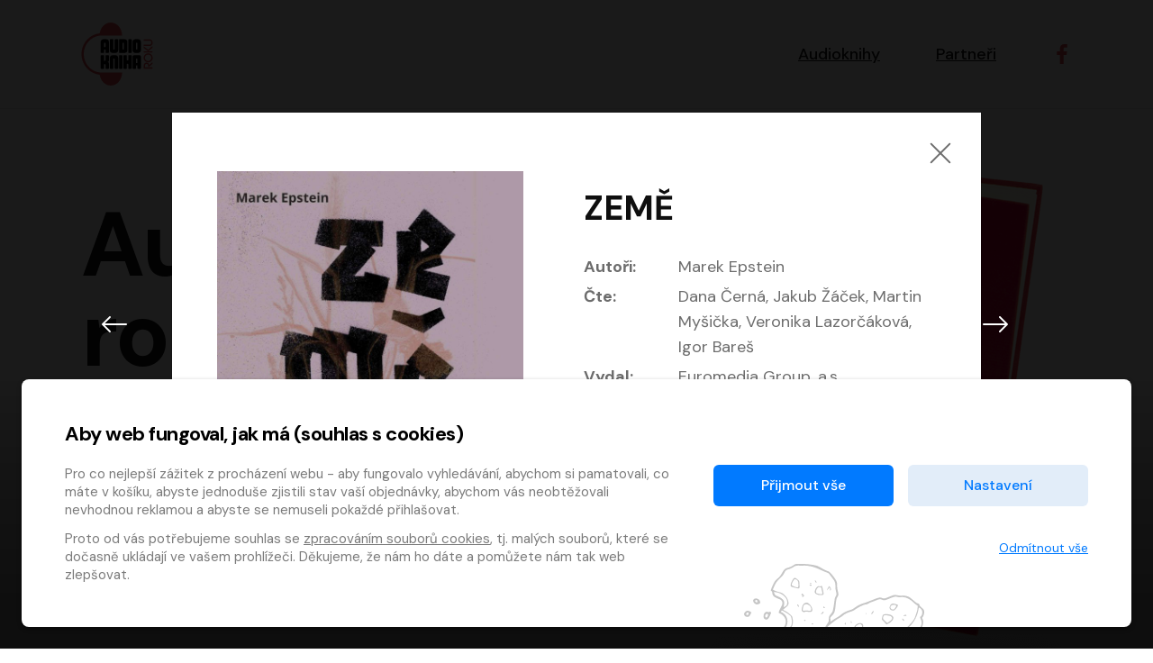

--- FILE ---
content_type: text/html; charset=utf-8
request_url: https://hlasovani.audiokniharoku.cz/2022/nominace/199?voteFormControl-book_id=171
body_size: 20999
content:
<!DOCTYPE html>
<html lang="cs">
<head>
	<meta charset="UTF-8">
	<meta name="viewport" content="width=device-width, minimum-scale=1, initial-scale=1, viewport-fit=cover">
	<meta name="description" content="">

	<!-- app.js -->
	<meta property="lang" content="cs">
	<meta property="config:cdnPath" content="/assets">
	<meta property="translate:title.alert" content="Upozornění">
	<meta property="translate:title.confirm" content="Potvrdit">
	<meta property="translate:button.cancel" content="Zrušit">
	<meta property="translate:button.close" content="Zavřít">
	<meta property="translate:button.ok" content="Ok">

	<!-- favicons -->
	<link rel="apple-touch-icon" sizes="180x180" href="/favicon/apple-touch-icon.png">
	<link rel="icon" type="image/png" sizes="32x32" href="/assets/year2021/favicon/favicon-32x32.png">
	<link rel="icon" type="image/png" sizes="16x16" href="/assets/year2021/favicon/favicon-16x16.png">
	<link rel="manifest" href="/assets/year2021/favicon/manifest.json">
	<link rel="mask-icon" href="/assets/year2021/favicon/safari-pinned-tab.svg" color="#5bbad5">
	<link rel="shortcut icon" href="/assets/year2021/favicon/favicon.ico">
	<meta name="msapplication-TileColor" content="#2b5797">
	<meta name="application-name" content="Audiokniha roku">
	<meta name="theme-color" content="#ffffff">

	<!-- socials -->
		<title>ZEMĚ &mdash; Audiokniha roku</title>
		<meta name="robots" content="index, follow">
		<meta name="description" content="Audiokniha Země, kterou napsal Marek Epstein. Lea o všechno přišla. Několikrát. Válka jí vzala rodinu, komunisti dceru, škodolibost osudu partnera. Ale nevšední dar – síla tří mužů – ji nikdy nezradí. Znovu a znovu ji ve svém těle nalézá, aby přemohla strach, aby našla Mirabelku, aby si udržela lásku. Země je strhující sága o nesnesitelnosti dějin.">
		<meta name="keywords" content="Marek Epstein">

		<meta property="og:url" content="http://hlasovani.audiokniharoku.cz/2022/nominace/199?voteFormControl-book_id=171">
		<meta property="og:site_name" content="Audiokniha roku">
		<meta property="og:title" content="ZEMĚ &mdash; Audiokniha roku">
		<meta property="og:description" content="Audiokniha Země, kterou napsal Marek Epstein. Lea o všechno přišla. Několikrát. Válka jí vzala rodinu, komunisti dceru, škodolibost osudu partnera. Ale nevšední dar – síla tří mužů – ji nikdy nezradí. Znovu a znovu ji ve svém těle nalézá, aby přemohla strach, aby našla Mirabelku, aby si udržela lásku. Země je strhující sága o nesnesitelnosti dějin.">
		<meta property="og:image" content="https://content-core.grandit.cz/audiokniha_roku/cover/Audiokniha-ZEME-Marek-Epstein.jpg">
		<meta property="og:type" content="website">
		<meta property="fb:pages" content="https://www.facebook.com/audiokniharoku">

	<!-- styles -->
	<link rel="preconnect" href="https://fonts.googleapis.com">
	<link rel="preconnect" href="https://fonts.gstatic.com" crossorigin>
	<link rel="stylesheet" href="https://fonts.googleapis.com/css2?family=DM+Sans:wght@400;500;700&display=swap">

	<link href="http://hlasovani.audiokniharoku.cz/2022/nominace/199?voteFormControl-book_id=171" rel="canonical">
	<link rel="stylesheet" href="/assets/year2021/css/main.min.css">
	<style>
		/* Ajax Loader */
		html.wait, html.wait * { cursor: wait !important; }
	</style>


</head>
<body>
	<!-- header -->
	<header class="header">
		<div class="container">
			<div class="row align-items-center">
				<div class="col">
					<a href="/2022/">
						<svg xmlns="http://www.w3.org/2000/svg" viewBox="0 0 1193 1057" fill-rule="evenodd" class="header__logo" aria-labelledby="logo-title" role="img"><title id="logo-title">Logo audiokniha roku</title><path fill="#000000" d="m459.63 499.23c0 6.55-3.27 9.83-9.83 9.83h-37.65c-6.55 0-9.83-3.28-9.83-9.83v-40.93c0-4.36-2.18-6.54-6.54-6.54h-10.8c-4.37 0-6.55 2.18-6.55 6.54v40.93c0 6.55-3.28 9.83-9.82 9.83h-37.66c-6.55 0-9.82-3.28-9.82-9.83v-175.5c0-11.57 4.13-21.55 12.44-29.96c8.29-8.41 18.33-12.6 30.12-12.6h53.36c11.79 0 21.83 4.2 30.13 12.6c8.3 8.41 12.44 18.38 12.44 29.96v175.5zm-57.3-154.19c0-4.38-2.18-6.57-6.54-6.57h-10.8c-4.37 0-6.55 2.19-6.55 6.57v61.17c0 4.4 2.18 6.58 6.55 6.58h10.8c4.36 0 6.54-2.18 6.54-6.58v-61.17zm211.52 121.45c0 11.79-4.15 21.83-12.45 30.12c-8.29 8.3-18.33 12.45-30.12 12.45h-53.36c-11.79 0-21.83-4.15-30.12-12.45c-8.31-8.29-12.45-18.33-12.45-30.12v-175.5c0-6.54 3.28-9.82 9.83-9.82h37.66c6.54 0 9.82 3.28 9.82 9.82v154.21c0 4.38 2.17 6.55 6.55 6.55h10.8c4.36 0 6.54-2.17 6.54-6.55v-154.21c0-6.54 3.28-9.82 9.83-9.82h37.65c6.55 0 9.83 3.28 9.83 9.82v175.5zm154.21 0c0 11.79-4.15 21.83-12.45 30.12c-8.3 8.3-18.33 12.45-30.12 12.45h-86.11c-6.55 0-9.83-3.29-9.83-9.83v-208.24c0-6.55 3.28-9.83 9.83-9.83h86.11c11.79 0 21.82 4.21 30.12 12.61c8.3 8.41 12.45 18.38 12.45 29.96v142.76zm-57.3-121.48c0-4.36-2.18-6.54-6.55-6.54h-10.8c-4.37 0-6.54 2.18-6.54 6.54v100.2c0 4.37 2.17 6.55 6.54 6.55h10.8c4.37 0 6.55-2.18 6.55-6.55v-100.2zm130.32 154.22c0 6.55-3.28 9.83-9.83 9.83h-37.65c-6.55 0-9.83-3.29-9.83-9.83v-208.24c0-6.55 3.28-9.83 9.83-9.83h37.65c6.55 0 9.83 3.28 9.83 9.83v208.24zm154.21-32.74c0 11.79-4.14 21.83-12.44 30.12c-8.3 8.3-18.34 12.45-30.13 12.45h-53.36c-11.79 0-21.83-4.15-30.12-12.45c-8.3-8.29-12.45-18.33-12.45-30.12v-142.76c0-11.57 4.15-21.55 12.45-29.96c8.29-8.41 18.33-12.61 30.12-12.61h53.36c11.79 0 21.83 4.21 30.13 12.61c8.3 8.41 12.44 18.38 12.44 29.96v142.76zm-57.3-121.47c0-4.37-2.18-6.55-6.54-6.55h-10.8c-4.37 0-6.55 2.18-6.55 6.55v100.19c0 4.37 2.18 6.55 6.55 6.55h10.8c4.36 0 6.54-2.18 6.54-6.55v-100.19zm-478.35 421.24c0 6.55-3.27 9.82-9.83 9.82h-37.65c-6.55 0-9.82-3.27-9.82-9.82v-62.55c0-4.36-2.19-6.53-6.55-6.53h-10.8c-4.37 0-6.55 2.17-6.55 6.53v62.55c0 6.55-3.28 9.82-9.82 9.82h-37.66c-6.55 0-9.82-3.27-9.82-9.82v-208.24c0-6.56 3.27-9.83 9.82-9.83h37.66c6.54 0 9.82 3.27 9.82 9.83v78.91c0 4.36 2.18 6.53 6.55 6.53h10.8c4.36 0 6.55-2.17 6.55-6.53v-78.91c0-6.56 3.27-9.83 9.82-9.83h37.65c6.56 0 9.83 3.27 9.83 9.83v79.56c0 6.76-2.41 12.55-7.21 17.36c-4.8 4.8-10.59 7.21-17.36 7.21c6.77 0 12.56 2.39 17.36 7.2c4.8 4.81 7.21 10.59 7.21 17.35v79.57zm15.71-175.5c0-11.57 4.14-21.56 12.44-29.97c8.29-8.39 18.33-12.6 30.12-12.6h53.37c11.79 0 21.82 4.21 30.12 12.6c8.3 8.41 12.45 18.39 12.45 29.97v175.5c0 6.55-3.28 9.82-9.84 9.82h-37.65c-6.55 0-9.82-3.27-9.82-9.82v-154.22c0-4.36-2.18-6.55-6.55-6.55h-10.8c-4.37 0-6.55 2.19-6.55 6.55v154.22c0 6.55-3.27 9.82-9.82 9.82h-37.66c-6.54 0-9.82-3.27-9.82-9.82v-175.5zm211.51 175.5c0 6.55-3.27 9.82-9.81 9.82h-37.67c-6.55 0-9.82-3.27-9.82-9.82v-208.24c0-6.56 3.27-9.83 9.82-9.83h37.67c6.54 0 9.81 3.27 9.81 9.83v208.24zm154.22 0c0 6.55-3.28 9.82-9.82 9.82h-37.66c-6.55 0-9.83-3.27-9.83-9.82v-67.45c0-4.36-2.18-6.54-6.54-6.54h-10.8c-4.37 0-6.55 2.18-6.55 6.54v67.45c0 6.55-3.28 9.82-9.82 9.82h-37.66c-6.55 0-9.82-3.27-9.82-9.82v-208.24c0-6.56 3.27-9.83 9.82-9.83h37.66c6.54 0 9.82 3.27 9.82 9.83v70.39c0 4.37 2.18 6.55 6.55 6.55h10.8c4.14 0 6.33-2.18 6.54-6.55v-70.39c0-6.56 3.28-9.83 9.83-9.83h37.66c6.54 0 9.82 3.27 9.82 9.83v208.24zm154.21 0c0 6.55-3.28 9.82-9.82 9.82h-37.66c-6.55 0-9.83-3.27-9.83-9.82v-40.93c0-4.36-2.18-6.54-6.54-6.54h-10.8c-4.37 0-6.55 2.18-6.55 6.54v40.93c0 6.55-3.28 9.82-9.82 9.82h-37.66c-6.55 0-9.82-3.27-9.82-9.82v-193.51c0-6.77 2.39-12.56 7.21-17.36c4.79-4.8 10.57-7.21 17.35-7.21h89.38c6.77 0 12.56 2.41 17.37 7.21c4.79 4.8 7.2 10.59 7.2 17.36v193.51zm-57.3-154.19c0-4.38-2.18-6.58-6.54-6.58h-10.8c-4.37 0-6.55 2.21-6.55 6.58v61.17c0 4.39 2.18 6.58 6.55 6.58h10.8c4.36 0 6.54-2.19 6.54-6.58v-61.17z"></path><path fill="#e2494b" d="m679.24 839.04c0 0.77 0.04 1.54 0.04 2.3c0 118.85-84.42 215.19-188.57 215.19c-94.13 0-171.92-78.79-186.06-181.66c-173.74-18.87-304.52-167.52-304.52-346.65c0-179.19 130.84-327.84 304.64-346.65c14.43-102.49 92.06-180.86 185.93-180.86c104.16 0 188.58 96.34 188.58 215.19c0 0.77-0.04 1.53-0.04 2.31h-368.77l0 0.04c-155.76 15.96-273.23 149.22-273.23 309.97c0 160.55 117.2 293.69 272.69 309.91l136.08 0.91h233.21zm436.61-93.74v-24.9c0-17.93-12.87-26.8-25.74-26.8c-12.66 0-25.53 8.87-25.53 26.8v32.71h126.16v21.1h-147.68v-53.81c0-32.08 23.62-48.1 47.05-48.1c20.89 0 40.72 12.87 45.15 38.18l55.48-46.64v27.65l-64.77 53.81h-10.13zm-74.7-153.38c0-20.89 8.65-39.67 22.38-53.39c13.71-13.29 32.5-21.95 53.37-21.95c20.89 0 39.67 8.66 53.39 21.95c13.92 13.72 22.37 32.5 22.37 53.39c0 20.68-8.45 39.66-22.37 53.16c-13.72 13.3-32.5 21.95-53.39 21.95c-20.88 0-39.67-8.65-53.37-21.95c-13.73-13.5-22.38-32.49-22.38-53.16zm21.52 0c0 14.56 6.12 28.06 16.04 37.76c9.71 9.7 23.21 15.82 38.19 15.82c14.99 0 28.49-6.12 38.19-15.82c9.91-9.7 16.03-23.2 16.03-37.76c0-14.56-6.11-28.28-16.03-38.2c-9.7-9.49-23-15.61-38.19-15.61c-15.19 0-28.48 6.12-38.19 15.61c-9.91 9.93-16.04 23.64-16.04 38.2zm48.96-113.93l-68.36-51.48v-26.79l73.23 56.33l74.26-62.24v27.85l-68.36 56.33h-10.76zm-68.36 4.02h147.49v21.09l-147.49 0.01v-21.1zm0-89.87v-21.52h103.39c16.25 0 24.27-17.52 24.27-33.13c0-15.4-8.23-32.91-24.48-32.91h-103.18v-21.52h103.39c29.97 0 45.58 29.11 45.58 54.43c0 25.95-15.61 54.65-45.78 54.65h-103.18z"></path></svg>
						<h2 class="visually-hidden">Audiokniha roku</h2>
					</a>
				</div>

				<div class="col-auto">
					<nav class="navigation" role="navigation" aria-labelledby="main-nav">
						<h2 class="visually-hidden" id="main-nav">Hlavní navigace</h2>

						<button class="navigation__toggle js-navigation-toggle" id="navigation-toggle" aria-expanded="false" aria-controls="navigation">
							<span class="visually-hidden">Menu</span>
							<span class="bar bar--t"></span><span class="bar bar--m"></span><span class="bar bar--b"></span>
						</button>

						<ul class="navigation__list" id="navigation">
							<li class="navigation__item"><a href="#nominace">Audioknihy</a></li>
							<li class="navigation__item"><a href="#partneri">Partneři</a></li>
							<li class="navigation__item item--social">
								<a href="https://www.facebook.com/audiokniharoku" target="_blank" title="Facebook" aria-label="Přejít na Facebook účet">
									<svg xmlns="http://www.w3.org/2000/svg" width="22" height="22" viewBox="0 0 155.139 155.139" fill="currentColor" aria-hidden="true"><path d="M89.584 155.139V84.378h23.742l3.562-27.585H89.584V39.184c0-7.984 2.208-13.425 13.67-13.425l14.595-.006V1.08C115.325.752 106.661 0 96.577 0 75.52 0 61.104 12.853 61.104 36.452v20.341H37.29v27.585h23.814v70.761h28.48z"></path></svg>
								</a>
							</li>
						</ul>
					</nav>
				</div>
			</div>
		</div>
	</header>
	<!-- / header -->


	<main role="main" aria-label="Hlavní obsah">

		<!-- subheader -->
		<section class="subheader subheader--hero">
			<div class="container container--narrow">

				<div class="row justify-content-between">
					<div class="col">
						<h1 class="display display--hero">Audiokniha <br>roku <a class="js-goto" data-to="#nominace">2022</a></h1>
						<p class="lead lead--hero">
							Známe
							<a href="https://www.audiokniharoku.cz/audiokniha-roku/" class="button button--hero">
								vítěze
								<svg xmlns="http://www.w3.org/2000/svg" width="19" height="19" fill="currentColor" class="icon icon--right" viewBox="0 0 16 16"><path fill-rule="evenodd" d="M8 1a.5.5 0 0 1 .5.5v11.793l3.146-3.147a.5.5 0 0 1 .708.708l-4 4a.5.5 0 0 1-.708 0l-4-4a.5.5 0 0 1 .708-.708L7.5 13.293V1.5A.5.5 0 0 1 8 1z"></path></svg>
							</a>
							letošního ročníku ankety!
						</p>
					</div>

					<div class="col-auto align-self-end">
						<img class="image--hero" width="409" height="621" srcset="/assets/year2021/img/book.png, /assets/year2021/img/book@2x.png 2x" alt="Kniha se sluchátky" loading="lazy">
					</div>
				</div>

			</div>
		</section>
		<!-- / subheader -->


		<!-- winers -->
		<!-- / winners -->


		<!-- abooks -->
		<section class="section section--grey" id="nominace">
			<div class="container">
<div id="snippet--flashes"></div>

				<h2 class="mt-0 h1">Nominace</h2>

				<div class="row" id="abooks">
						<article class="col-6 col-md-4 col-lg-3 col-xl-2">
							<a class="ajax card" href="/2022/nominace/107?voteFormControl-book_id=199">
								<div class="card__image">
									<img src="https://content-core.grandit.cz/audiokniha_roku/cover/Audiokniha-AMADEUS-Peter-Shaffer.jpg" alt="AMADEUS" loading="lazy">
								</div>
								<div class="card__info">
									<h3 class="card__heading">AMADEUS</h3>
									<ul class="card__authors">
										<li data-bs-toggle="tooltip" data-bs-placement="left" title="Autoři">
											<svg xmlns="http://www.w3.org/2000/svg" class="card__authors-icon" width="13" height="13" viewBox="0 0 24 24" fill="none" stroke="currentColor" stroke-width="2" stroke-linecap="round" stroke-linejoin="round"><path d="M12 19l7-7 3 3-7 7-3-3z"></path><path d="M18 13l-1.5-7.5L2 2l3.5 14.5L13 18l5-5z"></path><path d="M2 2l7.586 7.586"></path><circle cx="11" cy="11" r="2"></circle></svg>
											Peter Shaffer
										</li>
										<li data-bs-toggle="tooltip" data-bs-placement="left" title="Čte">
											<svg xmlns="http://www.w3.org/2000/svg" class="card__authors-icon" width="13" height="13" viewBox="0 0 24 24" fill="none" stroke="currentColor" stroke-width="2" stroke-linecap="round" stroke-linejoin="round"><path d="M12 1a3 3 0 0 0-3 3v8a3 3 0 0 0 6 0V4a3 3 0 0 0-3-3z"></path><path d="M19 10v2a7 7 0 0 1-14 0v-2"></path><line x1="12" y1="19" x2="12" y2="23"></line><line x1="8" y1="23" x2="16" y2="23"></line></svg>
											Martin Finger, Marek Lambora, Eliška Zbanková, Martin Písařík, Václav Neužil, Kamil Halbich, Aleš Procházka, Miroslav Táborský, Hanuš Bor, Jan Hájek
										</li>
									</ul>
								</div>
							</a>
						</article>
						<article class="col-6 col-md-4 col-lg-3 col-xl-2">
							<a class="ajax card" href="/2022/nominace/108?voteFormControl-book_id=199">
								<div class="card__image">
									<img src="https://content-core.grandit.cz/audiokniha_roku/cover/anima-2-original.jpg" alt="Anima 2: Návrat" loading="lazy">
								</div>
								<div class="card__info">
									<h3 class="card__heading">Anima 2: Návrat</h3>
									<ul class="card__authors">
										<li data-bs-toggle="tooltip" data-bs-placement="left" title="Autoři">
											<svg xmlns="http://www.w3.org/2000/svg" class="card__authors-icon" width="13" height="13" viewBox="0 0 24 24" fill="none" stroke="currentColor" stroke-width="2" stroke-linecap="round" stroke-linejoin="round"><path d="M12 19l7-7 3 3-7 7-3-3z"></path><path d="M18 13l-1.5-7.5L2 2l3.5 14.5L13 18l5-5z"></path><path d="M2 2l7.586 7.586"></path><circle cx="11" cy="11" r="2"></circle></svg>
											Kinga Krzemińska
										</li>
										<li data-bs-toggle="tooltip" data-bs-placement="left" title="Čte">
											<svg xmlns="http://www.w3.org/2000/svg" class="card__authors-icon" width="13" height="13" viewBox="0 0 24 24" fill="none" stroke="currentColor" stroke-width="2" stroke-linecap="round" stroke-linejoin="round"><path d="M12 1a3 3 0 0 0-3 3v8a3 3 0 0 0 6 0V4a3 3 0 0 0-3-3z"></path><path d="M19 10v2a7 7 0 0 1-14 0v-2"></path><line x1="12" y1="19" x2="12" y2="23"></line><line x1="8" y1="23" x2="16" y2="23"></line></svg>
											Jiří Vyorálek, Vanda Hybnerová, Jan Nedbal, Tereza Vilišová, Matylda Miškovská, Johana Tesařová, Jana Boušková, Ivana Uhlířová, Martin Myšička, Dana Černá, Ladislav Frej, Miroslav Hanuš, Zuzana Kronerová, Pavel Neškudla, Luboš Veselý, Jan Holík, Ondřej Malý, Leoš Noha, Karolína Baranová, Jan Battěk, Kryštof Bartoš, Daniela Čermáková, Hanuš Bor, Petr Gojda, Lucie Laňková, Jan Horák Radúz Mácha, Jan Meduna, Marta Menes, Jaromíra Mílová, Michal Sieczkowski, Jiří Suchánek, Anežka Šťastná, Lenka Vrtišková - Nejezchlebová, Jiří Wohanka
										</li>
									</ul>
								</div>
							</a>
						</article>
						<article class="col-6 col-md-4 col-lg-3 col-xl-2">
							<a class="ajax card" href="/2022/nominace/109?voteFormControl-book_id=199">
								<div class="card__image">
									<img src="https://content-core.grandit.cz/audiokniha_roku/cover/Audiokniha-Aristokratka-pod-palbou-lasky-Evzen-Bocek.jpg" alt="Aristokratka pod palbou lásky" loading="lazy">
								</div>
								<div class="card__info">
									<h3 class="card__heading">Aristokratka pod palbou lásky</h3>
									<ul class="card__authors">
										<li data-bs-toggle="tooltip" data-bs-placement="left" title="Autoři">
											<svg xmlns="http://www.w3.org/2000/svg" class="card__authors-icon" width="13" height="13" viewBox="0 0 24 24" fill="none" stroke="currentColor" stroke-width="2" stroke-linecap="round" stroke-linejoin="round"><path d="M12 19l7-7 3 3-7 7-3-3z"></path><path d="M18 13l-1.5-7.5L2 2l3.5 14.5L13 18l5-5z"></path><path d="M2 2l7.586 7.586"></path><circle cx="11" cy="11" r="2"></circle></svg>
											Evžen Boček
										</li>
										<li data-bs-toggle="tooltip" data-bs-placement="left" title="Čte">
											<svg xmlns="http://www.w3.org/2000/svg" class="card__authors-icon" width="13" height="13" viewBox="0 0 24 24" fill="none" stroke="currentColor" stroke-width="2" stroke-linecap="round" stroke-linejoin="round"><path d="M12 1a3 3 0 0 0-3 3v8a3 3 0 0 0 6 0V4a3 3 0 0 0-3-3z"></path><path d="M19 10v2a7 7 0 0 1-14 0v-2"></path><line x1="12" y1="19" x2="12" y2="23"></line><line x1="8" y1="23" x2="16" y2="23"></line></svg>
											Veronika Khek Kubařová
										</li>
									</ul>
								</div>
							</a>
						</article>
						<article class="col-6 col-md-4 col-lg-3 col-xl-2">
							<a class="ajax card" href="/2022/nominace/110?voteFormControl-book_id=199">
								<div class="card__image">
									<img src="https://content-core.grandit.cz/audiokniha_roku/cover/Audiokniha-Astrofyzika-pro-lidi-ve-spechu-Neil-deGrasse-Tyson.jpg" alt="Astrofyzika pro lidi ve spěchu" loading="lazy">
								</div>
								<div class="card__info">
									<h3 class="card__heading">Astrofyzika pro lidi ve spěchu</h3>
									<ul class="card__authors">
										<li data-bs-toggle="tooltip" data-bs-placement="left" title="Autoři">
											<svg xmlns="http://www.w3.org/2000/svg" class="card__authors-icon" width="13" height="13" viewBox="0 0 24 24" fill="none" stroke="currentColor" stroke-width="2" stroke-linecap="round" stroke-linejoin="round"><path d="M12 19l7-7 3 3-7 7-3-3z"></path><path d="M18 13l-1.5-7.5L2 2l3.5 14.5L13 18l5-5z"></path><path d="M2 2l7.586 7.586"></path><circle cx="11" cy="11" r="2"></circle></svg>
											Neil deGrasse Tyson
										</li>
										<li data-bs-toggle="tooltip" data-bs-placement="left" title="Čte">
											<svg xmlns="http://www.w3.org/2000/svg" class="card__authors-icon" width="13" height="13" viewBox="0 0 24 24" fill="none" stroke="currentColor" stroke-width="2" stroke-linecap="round" stroke-linejoin="round"><path d="M12 1a3 3 0 0 0-3 3v8a3 3 0 0 0 6 0V4a3 3 0 0 0-3-3z"></path><path d="M19 10v2a7 7 0 0 1-14 0v-2"></path><line x1="12" y1="19" x2="12" y2="23"></line><line x1="8" y1="23" x2="16" y2="23"></line></svg>
											Pavel Hromádka
										</li>
									</ul>
								</div>
							</a>
						</article>
						<article class="col-6 col-md-4 col-lg-3 col-xl-2">
							<a class="ajax card" href="/2022/nominace/111?voteFormControl-book_id=199">
								<div class="card__image">
									<img src="https://content-core.grandit.cz/audiokniha_roku/cover/Audiokniha-Belinda-a-tajemny-vylet-Jolka-Krasna.jpg" alt="Belinda a tajemný výlet" loading="lazy">
								</div>
								<div class="card__info">
									<h3 class="card__heading">Belinda a tajemný výlet</h3>
									<ul class="card__authors">
										<li data-bs-toggle="tooltip" data-bs-placement="left" title="Autoři">
											<svg xmlns="http://www.w3.org/2000/svg" class="card__authors-icon" width="13" height="13" viewBox="0 0 24 24" fill="none" stroke="currentColor" stroke-width="2" stroke-linecap="round" stroke-linejoin="round"><path d="M12 19l7-7 3 3-7 7-3-3z"></path><path d="M18 13l-1.5-7.5L2 2l3.5 14.5L13 18l5-5z"></path><path d="M2 2l7.586 7.586"></path><circle cx="11" cy="11" r="2"></circle></svg>
											Jolka Krásná
										</li>
										<li data-bs-toggle="tooltip" data-bs-placement="left" title="Čte">
											<svg xmlns="http://www.w3.org/2000/svg" class="card__authors-icon" width="13" height="13" viewBox="0 0 24 24" fill="none" stroke="currentColor" stroke-width="2" stroke-linecap="round" stroke-linejoin="round"><path d="M12 1a3 3 0 0 0-3 3v8a3 3 0 0 0 6 0V4a3 3 0 0 0-3-3z"></path><path d="M19 10v2a7 7 0 0 1-14 0v-2"></path><line x1="12" y1="19" x2="12" y2="23"></line><line x1="8" y1="23" x2="16" y2="23"></line></svg>
											Michaela Maurerová
										</li>
									</ul>
								</div>
							</a>
						</article>
						<article class="col-6 col-md-4 col-lg-3 col-xl-2">
							<a class="ajax card" href="/2022/nominace/112?voteFormControl-book_id=199">
								<div class="card__image">
									<img src="https://content-core.grandit.cz/audiokniha_roku/cover/Audiokniha-Bila-Voda-Katerina-Tuckova.jpg" alt="Bílá Voda" loading="lazy">
								</div>
								<div class="card__info">
									<h3 class="card__heading">Bílá Voda</h3>
									<ul class="card__authors">
										<li data-bs-toggle="tooltip" data-bs-placement="left" title="Autoři">
											<svg xmlns="http://www.w3.org/2000/svg" class="card__authors-icon" width="13" height="13" viewBox="0 0 24 24" fill="none" stroke="currentColor" stroke-width="2" stroke-linecap="round" stroke-linejoin="round"><path d="M12 19l7-7 3 3-7 7-3-3z"></path><path d="M18 13l-1.5-7.5L2 2l3.5 14.5L13 18l5-5z"></path><path d="M2 2l7.586 7.586"></path><circle cx="11" cy="11" r="2"></circle></svg>
											Kateřina Tučková
										</li>
										<li data-bs-toggle="tooltip" data-bs-placement="left" title="Čte">
											<svg xmlns="http://www.w3.org/2000/svg" class="card__authors-icon" width="13" height="13" viewBox="0 0 24 24" fill="none" stroke="currentColor" stroke-width="2" stroke-linecap="round" stroke-linejoin="round"><path d="M12 1a3 3 0 0 0-3 3v8a3 3 0 0 0 6 0V4a3 3 0 0 0-3-3z"></path><path d="M19 10v2a7 7 0 0 1-14 0v-2"></path><line x1="12" y1="19" x2="12" y2="23"></line><line x1="8" y1="23" x2="16" y2="23"></line></svg>
											Dana Pešková, Johanna Tesařová, Ladislav Cigánek, Libuše Švormová, Oldřich Vlach, Pavla Tomicová, Petr Pochop, Tereza Vítů, Vanda Hybnerová
										</li>
									</ul>
								</div>
							</a>
						</article>
						<article class="col-6 col-md-4 col-lg-3 col-xl-2">
							<a class="ajax card" href="/2022/nominace/113?voteFormControl-book_id=199">
								<div class="card__image">
									<img src="https://content-core.grandit.cz/audiokniha_roku/cover/Audiokniha-Bozi-bojovnici-Andrzej-Sapkowski.jpg" alt="Boží bojovníci" loading="lazy">
								</div>
								<div class="card__info">
									<h3 class="card__heading">Boží bojovníci</h3>
									<ul class="card__authors">
										<li data-bs-toggle="tooltip" data-bs-placement="left" title="Autoři">
											<svg xmlns="http://www.w3.org/2000/svg" class="card__authors-icon" width="13" height="13" viewBox="0 0 24 24" fill="none" stroke="currentColor" stroke-width="2" stroke-linecap="round" stroke-linejoin="round"><path d="M12 19l7-7 3 3-7 7-3-3z"></path><path d="M18 13l-1.5-7.5L2 2l3.5 14.5L13 18l5-5z"></path><path d="M2 2l7.586 7.586"></path><circle cx="11" cy="11" r="2"></circle></svg>
											Andrzej Sapkowski
										</li>
										<li data-bs-toggle="tooltip" data-bs-placement="left" title="Čte">
											<svg xmlns="http://www.w3.org/2000/svg" class="card__authors-icon" width="13" height="13" viewBox="0 0 24 24" fill="none" stroke="currentColor" stroke-width="2" stroke-linecap="round" stroke-linejoin="round"><path d="M12 1a3 3 0 0 0-3 3v8a3 3 0 0 0 6 0V4a3 3 0 0 0-3-3z"></path><path d="M19 10v2a7 7 0 0 1-14 0v-2"></path><line x1="12" y1="19" x2="12" y2="23"></line><line x1="8" y1="23" x2="16" y2="23"></line></svg>
											Ernesto Čekan
										</li>
									</ul>
								</div>
							</a>
						</article>
						<article class="col-6 col-md-4 col-lg-3 col-xl-2">
							<a class="ajax card" href="/2022/nominace/114?voteFormControl-book_id=199">
								<div class="card__image">
									<img src="https://content-core.grandit.cz/audiokniha_roku/cover/Audiokniha-Cesta-mrtvych-Tomas-Boukal.jpg" alt="Cesta mrtvých" loading="lazy">
								</div>
								<div class="card__info">
									<h3 class="card__heading">Cesta mrtvých</h3>
									<ul class="card__authors">
										<li data-bs-toggle="tooltip" data-bs-placement="left" title="Autoři">
											<svg xmlns="http://www.w3.org/2000/svg" class="card__authors-icon" width="13" height="13" viewBox="0 0 24 24" fill="none" stroke="currentColor" stroke-width="2" stroke-linecap="round" stroke-linejoin="round"><path d="M12 19l7-7 3 3-7 7-3-3z"></path><path d="M18 13l-1.5-7.5L2 2l3.5 14.5L13 18l5-5z"></path><path d="M2 2l7.586 7.586"></path><circle cx="11" cy="11" r="2"></circle></svg>
											Tomáš Boukal
										</li>
										<li data-bs-toggle="tooltip" data-bs-placement="left" title="Čte">
											<svg xmlns="http://www.w3.org/2000/svg" class="card__authors-icon" width="13" height="13" viewBox="0 0 24 24" fill="none" stroke="currentColor" stroke-width="2" stroke-linecap="round" stroke-linejoin="round"><path d="M12 1a3 3 0 0 0-3 3v8a3 3 0 0 0 6 0V4a3 3 0 0 0-3-3z"></path><path d="M19 10v2a7 7 0 0 1-14 0v-2"></path><line x1="12" y1="19" x2="12" y2="23"></line><line x1="8" y1="23" x2="16" y2="23"></line></svg>
											Tomáš Jirman
										</li>
									</ul>
								</div>
							</a>
						</article>
						<article class="col-6 col-md-4 col-lg-3 col-xl-2">
							<a class="ajax card" href="/2022/nominace/115?voteFormControl-book_id=199">
								<div class="card__image">
									<img src="https://content-core.grandit.cz/audiokniha_roku/cover/Audiokniha-Dcera-imperia-Raymond-E-Feist-Janny-Wurts.jpg" alt="Dcera impéria" loading="lazy">
								</div>
								<div class="card__info">
									<h3 class="card__heading">Dcera impéria</h3>
									<ul class="card__authors">
										<li data-bs-toggle="tooltip" data-bs-placement="left" title="Autoři">
											<svg xmlns="http://www.w3.org/2000/svg" class="card__authors-icon" width="13" height="13" viewBox="0 0 24 24" fill="none" stroke="currentColor" stroke-width="2" stroke-linecap="round" stroke-linejoin="round"><path d="M12 19l7-7 3 3-7 7-3-3z"></path><path d="M18 13l-1.5-7.5L2 2l3.5 14.5L13 18l5-5z"></path><path d="M2 2l7.586 7.586"></path><circle cx="11" cy="11" r="2"></circle></svg>
											Raymond E. Feist, Janny Wurts
										</li>
										<li data-bs-toggle="tooltip" data-bs-placement="left" title="Čte">
											<svg xmlns="http://www.w3.org/2000/svg" class="card__authors-icon" width="13" height="13" viewBox="0 0 24 24" fill="none" stroke="currentColor" stroke-width="2" stroke-linecap="round" stroke-linejoin="round"><path d="M12 1a3 3 0 0 0-3 3v8a3 3 0 0 0 6 0V4a3 3 0 0 0-3-3z"></path><path d="M19 10v2a7 7 0 0 1-14 0v-2"></path><line x1="12" y1="19" x2="12" y2="23"></line><line x1="8" y1="23" x2="16" y2="23"></line></svg>
											Libor Böhm
										</li>
									</ul>
								</div>
							</a>
						</article>
						<article class="col-6 col-md-4 col-lg-3 col-xl-2">
							<a class="ajax card" href="/2022/nominace/116?voteFormControl-book_id=199">
								<div class="card__image">
									<img src="https://content-core.grandit.cz/audiokniha_roku/cover/Audiokniha-Dech-James-Nestor.jpg" alt="Dech" loading="lazy">
								</div>
								<div class="card__info">
									<h3 class="card__heading">Dech</h3>
									<ul class="card__authors">
										<li data-bs-toggle="tooltip" data-bs-placement="left" title="Autoři">
											<svg xmlns="http://www.w3.org/2000/svg" class="card__authors-icon" width="13" height="13" viewBox="0 0 24 24" fill="none" stroke="currentColor" stroke-width="2" stroke-linecap="round" stroke-linejoin="round"><path d="M12 19l7-7 3 3-7 7-3-3z"></path><path d="M18 13l-1.5-7.5L2 2l3.5 14.5L13 18l5-5z"></path><path d="M2 2l7.586 7.586"></path><circle cx="11" cy="11" r="2"></circle></svg>
											James Nestor
										</li>
										<li data-bs-toggle="tooltip" data-bs-placement="left" title="Čte">
											<svg xmlns="http://www.w3.org/2000/svg" class="card__authors-icon" width="13" height="13" viewBox="0 0 24 24" fill="none" stroke="currentColor" stroke-width="2" stroke-linecap="round" stroke-linejoin="round"><path d="M12 1a3 3 0 0 0-3 3v8a3 3 0 0 0 6 0V4a3 3 0 0 0-3-3z"></path><path d="M19 10v2a7 7 0 0 1-14 0v-2"></path><line x1="12" y1="19" x2="12" y2="23"></line><line x1="8" y1="23" x2="16" y2="23"></line></svg>
											Zbyšek Horák
										</li>
									</ul>
								</div>
							</a>
						</article>
						<article class="col-6 col-md-4 col-lg-3 col-xl-2">
							<a class="ajax card" href="/2022/nominace/117?voteFormControl-book_id=199">
								<div class="card__image">
									<img src="https://content-core.grandit.cz/audiokniha_roku/cover/Audiokniha-Dennik-Anny-Frankovej-Otto-H-Frank-Mirjam-Pressler.jpg" alt="Denník Anny Frankovej" loading="lazy">
								</div>
								<div class="card__info">
									<h3 class="card__heading">Denník Anny Frankovej</h3>
									<ul class="card__authors">
										<li data-bs-toggle="tooltip" data-bs-placement="left" title="Autoři">
											<svg xmlns="http://www.w3.org/2000/svg" class="card__authors-icon" width="13" height="13" viewBox="0 0 24 24" fill="none" stroke="currentColor" stroke-width="2" stroke-linecap="round" stroke-linejoin="round"><path d="M12 19l7-7 3 3-7 7-3-3z"></path><path d="M18 13l-1.5-7.5L2 2l3.5 14.5L13 18l5-5z"></path><path d="M2 2l7.586 7.586"></path><circle cx="11" cy="11" r="2"></circle></svg>
											Otto H. Frank, Mirjam Pressler
										</li>
										<li data-bs-toggle="tooltip" data-bs-placement="left" title="Čte">
											<svg xmlns="http://www.w3.org/2000/svg" class="card__authors-icon" width="13" height="13" viewBox="0 0 24 24" fill="none" stroke="currentColor" stroke-width="2" stroke-linecap="round" stroke-linejoin="round"><path d="M12 1a3 3 0 0 0-3 3v8a3 3 0 0 0 6 0V4a3 3 0 0 0-3-3z"></path><path d="M19 10v2a7 7 0 0 1-14 0v-2"></path><line x1="12" y1="19" x2="12" y2="23"></line><line x1="8" y1="23" x2="16" y2="23"></line></svg>
											Táňa Pauhofová
										</li>
									</ul>
								</div>
							</a>
						</article>
						<article class="col-6 col-md-4 col-lg-3 col-xl-2">
							<a class="ajax card" href="/2022/nominace/118?voteFormControl-book_id=199">
								<div class="card__image">
									<img src="https://content-core.grandit.cz/audiokniha_roku/cover/Audiokniha-Doktor-Zivago-Boris-Pasternak.jpg" alt="Doktor Živago" loading="lazy">
								</div>
								<div class="card__info">
									<h3 class="card__heading">Doktor Živago</h3>
									<ul class="card__authors">
										<li data-bs-toggle="tooltip" data-bs-placement="left" title="Autoři">
											<svg xmlns="http://www.w3.org/2000/svg" class="card__authors-icon" width="13" height="13" viewBox="0 0 24 24" fill="none" stroke="currentColor" stroke-width="2" stroke-linecap="round" stroke-linejoin="round"><path d="M12 19l7-7 3 3-7 7-3-3z"></path><path d="M18 13l-1.5-7.5L2 2l3.5 14.5L13 18l5-5z"></path><path d="M2 2l7.586 7.586"></path><circle cx="11" cy="11" r="2"></circle></svg>
											Boris Pasternak
										</li>
										<li data-bs-toggle="tooltip" data-bs-placement="left" title="Čte">
											<svg xmlns="http://www.w3.org/2000/svg" class="card__authors-icon" width="13" height="13" viewBox="0 0 24 24" fill="none" stroke="currentColor" stroke-width="2" stroke-linecap="round" stroke-linejoin="round"><path d="M12 1a3 3 0 0 0-3 3v8a3 3 0 0 0 6 0V4a3 3 0 0 0-3-3z"></path><path d="M19 10v2a7 7 0 0 1-14 0v-2"></path><line x1="12" y1="19" x2="12" y2="23"></line><line x1="8" y1="23" x2="16" y2="23"></line></svg>
											Martin Preiss
										</li>
									</ul>
								</div>
							</a>
						</article>
						<article class="col-6 col-md-4 col-lg-3 col-xl-2">
							<a class="ajax card" href="/2022/nominace/119?voteFormControl-book_id=199">
								<div class="card__image">
									<img src="https://content-core.grandit.cz/audiokniha_roku/cover/Audiokniha-Donbas-Reportaz-z-ukrajinskeho-konfliktu-Tomas-Forro.jpg" alt="Donbas: Reportáž z ukrajinského konfliktu" loading="lazy">
								</div>
								<div class="card__info">
									<h3 class="card__heading">Donbas: Reportáž z ukrajinského konfliktu</h3>
									<ul class="card__authors">
										<li data-bs-toggle="tooltip" data-bs-placement="left" title="Autoři">
											<svg xmlns="http://www.w3.org/2000/svg" class="card__authors-icon" width="13" height="13" viewBox="0 0 24 24" fill="none" stroke="currentColor" stroke-width="2" stroke-linecap="round" stroke-linejoin="round"><path d="M12 19l7-7 3 3-7 7-3-3z"></path><path d="M18 13l-1.5-7.5L2 2l3.5 14.5L13 18l5-5z"></path><path d="M2 2l7.586 7.586"></path><circle cx="11" cy="11" r="2"></circle></svg>
											Tomáš Forró
										</li>
										<li data-bs-toggle="tooltip" data-bs-placement="left" title="Čte">
											<svg xmlns="http://www.w3.org/2000/svg" class="card__authors-icon" width="13" height="13" viewBox="0 0 24 24" fill="none" stroke="currentColor" stroke-width="2" stroke-linecap="round" stroke-linejoin="round"><path d="M12 1a3 3 0 0 0-3 3v8a3 3 0 0 0 6 0V4a3 3 0 0 0-3-3z"></path><path d="M19 10v2a7 7 0 0 1-14 0v-2"></path><line x1="12" y1="19" x2="12" y2="23"></line><line x1="8" y1="23" x2="16" y2="23"></line></svg>
											Pavel Batěk
										</li>
									</ul>
								</div>
							</a>
						</article>
						<article class="col-6 col-md-4 col-lg-3 col-xl-2">
							<a class="ajax card" href="/2022/nominace/120?voteFormControl-book_id=199">
								<div class="card__image">
									<img src="https://content-core.grandit.cz/audiokniha_roku/cover/Audiokniha-Elias-mezi-piraty-Veronika-Kristofova.jpg" alt="Eliáš mezi piráty" loading="lazy">
								</div>
								<div class="card__info">
									<h3 class="card__heading">Eliáš mezi piráty</h3>
									<ul class="card__authors">
										<li data-bs-toggle="tooltip" data-bs-placement="left" title="Autoři">
											<svg xmlns="http://www.w3.org/2000/svg" class="card__authors-icon" width="13" height="13" viewBox="0 0 24 24" fill="none" stroke="currentColor" stroke-width="2" stroke-linecap="round" stroke-linejoin="round"><path d="M12 19l7-7 3 3-7 7-3-3z"></path><path d="M18 13l-1.5-7.5L2 2l3.5 14.5L13 18l5-5z"></path><path d="M2 2l7.586 7.586"></path><circle cx="11" cy="11" r="2"></circle></svg>
											Veronika Krištofová
										</li>
										<li data-bs-toggle="tooltip" data-bs-placement="left" title="Čte">
											<svg xmlns="http://www.w3.org/2000/svg" class="card__authors-icon" width="13" height="13" viewBox="0 0 24 24" fill="none" stroke="currentColor" stroke-width="2" stroke-linecap="round" stroke-linejoin="round"><path d="M12 1a3 3 0 0 0-3 3v8a3 3 0 0 0 6 0V4a3 3 0 0 0-3-3z"></path><path d="M19 10v2a7 7 0 0 1-14 0v-2"></path><line x1="12" y1="19" x2="12" y2="23"></line><line x1="8" y1="23" x2="16" y2="23"></line></svg>
											Vojtěch Hájek
										</li>
									</ul>
								</div>
							</a>
						</article>
						<article class="col-6 col-md-4 col-lg-3 col-xl-2">
							<a class="ajax card" href="/2022/nominace/121?voteFormControl-book_id=199">
								<div class="card__image">
									<img src="https://content-core.grandit.cz/audiokniha_roku/cover/Audiokniha-Ernettiho-stroj-Roland-Portiche.jpg" alt="Ernettiho stroj" loading="lazy">
								</div>
								<div class="card__info">
									<h3 class="card__heading">Ernettiho stroj</h3>
									<ul class="card__authors">
										<li data-bs-toggle="tooltip" data-bs-placement="left" title="Autoři">
											<svg xmlns="http://www.w3.org/2000/svg" class="card__authors-icon" width="13" height="13" viewBox="0 0 24 24" fill="none" stroke="currentColor" stroke-width="2" stroke-linecap="round" stroke-linejoin="round"><path d="M12 19l7-7 3 3-7 7-3-3z"></path><path d="M18 13l-1.5-7.5L2 2l3.5 14.5L13 18l5-5z"></path><path d="M2 2l7.586 7.586"></path><circle cx="11" cy="11" r="2"></circle></svg>
											Roland Portiche
										</li>
										<li data-bs-toggle="tooltip" data-bs-placement="left" title="Čte">
											<svg xmlns="http://www.w3.org/2000/svg" class="card__authors-icon" width="13" height="13" viewBox="0 0 24 24" fill="none" stroke="currentColor" stroke-width="2" stroke-linecap="round" stroke-linejoin="round"><path d="M12 1a3 3 0 0 0-3 3v8a3 3 0 0 0 6 0V4a3 3 0 0 0-3-3z"></path><path d="M19 10v2a7 7 0 0 1-14 0v-2"></path><line x1="12" y1="19" x2="12" y2="23"></line><line x1="8" y1="23" x2="16" y2="23"></line></svg>
											Michal Bumbálek
										</li>
									</ul>
								</div>
							</a>
						</article>
						<article class="col-6 col-md-4 col-lg-3 col-xl-2">
							<a class="ajax card" href="/2022/nominace/122?voteFormControl-book_id=199">
								<div class="card__image">
									<img src="https://content-core.grandit.cz/audiokniha_roku/cover/Audiokniha-Game-changers-Dave-Asprey.jpg" alt="Game changers" loading="lazy">
								</div>
								<div class="card__info">
									<h3 class="card__heading">Game changers</h3>
									<ul class="card__authors">
										<li data-bs-toggle="tooltip" data-bs-placement="left" title="Autoři">
											<svg xmlns="http://www.w3.org/2000/svg" class="card__authors-icon" width="13" height="13" viewBox="0 0 24 24" fill="none" stroke="currentColor" stroke-width="2" stroke-linecap="round" stroke-linejoin="round"><path d="M12 19l7-7 3 3-7 7-3-3z"></path><path d="M18 13l-1.5-7.5L2 2l3.5 14.5L13 18l5-5z"></path><path d="M2 2l7.586 7.586"></path><circle cx="11" cy="11" r="2"></circle></svg>
											Dave Asprey
										</li>
										<li data-bs-toggle="tooltip" data-bs-placement="left" title="Čte">
											<svg xmlns="http://www.w3.org/2000/svg" class="card__authors-icon" width="13" height="13" viewBox="0 0 24 24" fill="none" stroke="currentColor" stroke-width="2" stroke-linecap="round" stroke-linejoin="round"><path d="M12 1a3 3 0 0 0-3 3v8a3 3 0 0 0 6 0V4a3 3 0 0 0-3-3z"></path><path d="M19 10v2a7 7 0 0 1-14 0v-2"></path><line x1="12" y1="19" x2="12" y2="23"></line><line x1="8" y1="23" x2="16" y2="23"></line></svg>
											Zbyšek Horák
										</li>
									</ul>
								</div>
							</a>
						</article>
						<article class="col-6 col-md-4 col-lg-3 col-xl-2">
							<a class="ajax card" href="/2022/nominace/123?voteFormControl-book_id=199">
								<div class="card__image">
									<img src="https://content-core.grandit.cz/audiokniha_roku/cover/Audiokniha-Gejsa-Arthur-Golden.jpg" alt="Gejša" loading="lazy">
								</div>
								<div class="card__info">
									<h3 class="card__heading">Gejša</h3>
									<ul class="card__authors">
										<li data-bs-toggle="tooltip" data-bs-placement="left" title="Autoři">
											<svg xmlns="http://www.w3.org/2000/svg" class="card__authors-icon" width="13" height="13" viewBox="0 0 24 24" fill="none" stroke="currentColor" stroke-width="2" stroke-linecap="round" stroke-linejoin="round"><path d="M12 19l7-7 3 3-7 7-3-3z"></path><path d="M18 13l-1.5-7.5L2 2l3.5 14.5L13 18l5-5z"></path><path d="M2 2l7.586 7.586"></path><circle cx="11" cy="11" r="2"></circle></svg>
											Arthur Golden
										</li>
										<li data-bs-toggle="tooltip" data-bs-placement="left" title="Čte">
											<svg xmlns="http://www.w3.org/2000/svg" class="card__authors-icon" width="13" height="13" viewBox="0 0 24 24" fill="none" stroke="currentColor" stroke-width="2" stroke-linecap="round" stroke-linejoin="round"><path d="M12 1a3 3 0 0 0-3 3v8a3 3 0 0 0 6 0V4a3 3 0 0 0-3-3z"></path><path d="M19 10v2a7 7 0 0 1-14 0v-2"></path><line x1="12" y1="19" x2="12" y2="23"></line><line x1="8" y1="23" x2="16" y2="23"></line></svg>
											Jorga Hrušková
										</li>
									</ul>
								</div>
							</a>
						</article>
						<article class="col-6 col-md-4 col-lg-3 col-xl-2">
							<a class="ajax card" href="/2022/nominace/124?voteFormControl-book_id=199">
								<div class="card__image">
									<img src="https://content-core.grandit.cz/audiokniha_roku/cover/Audiokniha-Genialni-pritelkyne-Elena-Ferrante.jpg" alt="Geniální přítelkyně" loading="lazy">
								</div>
								<div class="card__info">
									<h3 class="card__heading">Geniální přítelkyně</h3>
									<ul class="card__authors">
										<li data-bs-toggle="tooltip" data-bs-placement="left" title="Autoři">
											<svg xmlns="http://www.w3.org/2000/svg" class="card__authors-icon" width="13" height="13" viewBox="0 0 24 24" fill="none" stroke="currentColor" stroke-width="2" stroke-linecap="round" stroke-linejoin="round"><path d="M12 19l7-7 3 3-7 7-3-3z"></path><path d="M18 13l-1.5-7.5L2 2l3.5 14.5L13 18l5-5z"></path><path d="M2 2l7.586 7.586"></path><circle cx="11" cy="11" r="2"></circle></svg>
											Elena Ferrante
										</li>
										<li data-bs-toggle="tooltip" data-bs-placement="left" title="Čte">
											<svg xmlns="http://www.w3.org/2000/svg" class="card__authors-icon" width="13" height="13" viewBox="0 0 24 24" fill="none" stroke="currentColor" stroke-width="2" stroke-linecap="round" stroke-linejoin="round"><path d="M12 1a3 3 0 0 0-3 3v8a3 3 0 0 0 6 0V4a3 3 0 0 0-3-3z"></path><path d="M19 10v2a7 7 0 0 1-14 0v-2"></path><line x1="12" y1="19" x2="12" y2="23"></line><line x1="8" y1="23" x2="16" y2="23"></line></svg>
											Taťjana Medvecká
										</li>
									</ul>
								</div>
							</a>
						</article>
						<article class="col-6 col-md-4 col-lg-3 col-xl-2">
							<a class="ajax card" href="/2022/nominace/204?voteFormControl-book_id=199">
								<div class="card__image">
									<img src="https://content-core.grandit.cz/audiokniha_roku/cover/Audiokniha-Hacha-1939-Jiri-S-Kupka-Lukas-Burian.jpg" alt="Hácha 1939" loading="lazy">
								</div>
								<div class="card__info">
									<h3 class="card__heading">Hácha 1939</h3>
									<ul class="card__authors">
										<li data-bs-toggle="tooltip" data-bs-placement="left" title="Autoři">
											<svg xmlns="http://www.w3.org/2000/svg" class="card__authors-icon" width="13" height="13" viewBox="0 0 24 24" fill="none" stroke="currentColor" stroke-width="2" stroke-linecap="round" stroke-linejoin="round"><path d="M12 19l7-7 3 3-7 7-3-3z"></path><path d="M18 13l-1.5-7.5L2 2l3.5 14.5L13 18l5-5z"></path><path d="M2 2l7.586 7.586"></path><circle cx="11" cy="11" r="2"></circle></svg>
											Jiří S. Kupka, Lukáš Burian
										</li>
										<li data-bs-toggle="tooltip" data-bs-placement="left" title="Čte">
											<svg xmlns="http://www.w3.org/2000/svg" class="card__authors-icon" width="13" height="13" viewBox="0 0 24 24" fill="none" stroke="currentColor" stroke-width="2" stroke-linecap="round" stroke-linejoin="round"><path d="M12 1a3 3 0 0 0-3 3v8a3 3 0 0 0 6 0V4a3 3 0 0 0-3-3z"></path><path d="M19 10v2a7 7 0 0 1-14 0v-2"></path><line x1="12" y1="19" x2="12" y2="23"></line><line x1="8" y1="23" x2="16" y2="23"></line></svg>
											Milan Enčev, Alžběta Fišerová, Marek Helma, Antonín Hardt, Jitka Sedláčková, Lukáš Burian, Vojtěch Havelka
										</li>
									</ul>
								</div>
							</a>
						</article>
						<article class="col-6 col-md-4 col-lg-3 col-xl-2">
							<a class="ajax card" href="/2022/nominace/125?voteFormControl-book_id=199">
								<div class="card__image">
									<img src="https://content-core.grandit.cz/audiokniha_roku/cover/Audiokniha-Hajovna-Karla-Kubikova.jpg" alt="Hájovna" loading="lazy">
								</div>
								<div class="card__info">
									<h3 class="card__heading">Hájovna</h3>
									<ul class="card__authors">
										<li data-bs-toggle="tooltip" data-bs-placement="left" title="Autoři">
											<svg xmlns="http://www.w3.org/2000/svg" class="card__authors-icon" width="13" height="13" viewBox="0 0 24 24" fill="none" stroke="currentColor" stroke-width="2" stroke-linecap="round" stroke-linejoin="round"><path d="M12 19l7-7 3 3-7 7-3-3z"></path><path d="M18 13l-1.5-7.5L2 2l3.5 14.5L13 18l5-5z"></path><path d="M2 2l7.586 7.586"></path><circle cx="11" cy="11" r="2"></circle></svg>
											Karla Kubíková
										</li>
										<li data-bs-toggle="tooltip" data-bs-placement="left" title="Čte">
											<svg xmlns="http://www.w3.org/2000/svg" class="card__authors-icon" width="13" height="13" viewBox="0 0 24 24" fill="none" stroke="currentColor" stroke-width="2" stroke-linecap="round" stroke-linejoin="round"><path d="M12 1a3 3 0 0 0-3 3v8a3 3 0 0 0 6 0V4a3 3 0 0 0-3-3z"></path><path d="M19 10v2a7 7 0 0 1-14 0v-2"></path><line x1="12" y1="19" x2="12" y2="23"></line><line x1="8" y1="23" x2="16" y2="23"></line></svg>
											Lucie Vondráčková
										</li>
									</ul>
								</div>
							</a>
						</article>
						<article class="col-6 col-md-4 col-lg-3 col-xl-2">
							<a class="ajax card" href="/2022/nominace/126?voteFormControl-book_id=199">
								<div class="card__image">
									<img src="https://content-core.grandit.cz/audiokniha_roku/cover/Audiokniha-Horim-Simona-Bagarova.jpg" alt="Hořím" loading="lazy">
								</div>
								<div class="card__info">
									<h3 class="card__heading">Hořím</h3>
									<ul class="card__authors">
										<li data-bs-toggle="tooltip" data-bs-placement="left" title="Autoři">
											<svg xmlns="http://www.w3.org/2000/svg" class="card__authors-icon" width="13" height="13" viewBox="0 0 24 24" fill="none" stroke="currentColor" stroke-width="2" stroke-linecap="round" stroke-linejoin="round"><path d="M12 19l7-7 3 3-7 7-3-3z"></path><path d="M18 13l-1.5-7.5L2 2l3.5 14.5L13 18l5-5z"></path><path d="M2 2l7.586 7.586"></path><circle cx="11" cy="11" r="2"></circle></svg>
											Simona Bagarová
										</li>
										<li data-bs-toggle="tooltip" data-bs-placement="left" title="Čte">
											<svg xmlns="http://www.w3.org/2000/svg" class="card__authors-icon" width="13" height="13" viewBox="0 0 24 24" fill="none" stroke="currentColor" stroke-width="2" stroke-linecap="round" stroke-linejoin="round"><path d="M12 1a3 3 0 0 0-3 3v8a3 3 0 0 0 6 0V4a3 3 0 0 0-3-3z"></path><path d="M19 10v2a7 7 0 0 1-14 0v-2"></path><line x1="12" y1="19" x2="12" y2="23"></line><line x1="8" y1="23" x2="16" y2="23"></line></svg>
											Daniela Kolářová, Martha Issová, Pavel Řezníček, Klára Melíšková, Kryštof Hádek, Zdeněk Svěrák, Simona Bagarová
										</li>
									</ul>
								</div>
							</a>
						</article>
						<article class="col-6 col-md-4 col-lg-3 col-xl-2">
							<a class="ajax card" href="/2022/nominace/127?voteFormControl-book_id=199">
								<div class="card__image">
									<img src="https://content-core.grandit.cz/audiokniha_roku/cover/Audiokniha-Hrabe-Monte-Christo-Alexandre-Dumas.jpg" alt="Hrabě Monte Cristo" loading="lazy">
								</div>
								<div class="card__info">
									<h3 class="card__heading">Hrabě Monte Cristo</h3>
									<ul class="card__authors">
										<li data-bs-toggle="tooltip" data-bs-placement="left" title="Autoři">
											<svg xmlns="http://www.w3.org/2000/svg" class="card__authors-icon" width="13" height="13" viewBox="0 0 24 24" fill="none" stroke="currentColor" stroke-width="2" stroke-linecap="round" stroke-linejoin="round"><path d="M12 19l7-7 3 3-7 7-3-3z"></path><path d="M18 13l-1.5-7.5L2 2l3.5 14.5L13 18l5-5z"></path><path d="M2 2l7.586 7.586"></path><circle cx="11" cy="11" r="2"></circle></svg>
											Alexandre Dumas
										</li>
										<li data-bs-toggle="tooltip" data-bs-placement="left" title="Čte">
											<svg xmlns="http://www.w3.org/2000/svg" class="card__authors-icon" width="13" height="13" viewBox="0 0 24 24" fill="none" stroke="currentColor" stroke-width="2" stroke-linecap="round" stroke-linejoin="round"><path d="M12 1a3 3 0 0 0-3 3v8a3 3 0 0 0 6 0V4a3 3 0 0 0-3-3z"></path><path d="M19 10v2a7 7 0 0 1-14 0v-2"></path><line x1="12" y1="19" x2="12" y2="23"></line><line x1="8" y1="23" x2="16" y2="23"></line></svg>
											Vladislav Beneš
										</li>
									</ul>
								</div>
							</a>
						</article>
						<article class="col-6 col-md-4 col-lg-3 col-xl-2">
							<a class="ajax card" href="/2022/nominace/128?voteFormControl-book_id=199">
								<div class="card__image">
									<img src="https://content-core.grandit.cz/audiokniha_roku/cover/Audiokniha-I-m-your-man-Zivot-Leonarda-Cohena-Sylvie-Simmonsova.jpg" alt="I&apos;m your man: Život Leonarda Cohena" loading="lazy">
								</div>
								<div class="card__info">
									<h3 class="card__heading">I'm your man: Život Leonarda Cohena</h3>
									<ul class="card__authors">
										<li data-bs-toggle="tooltip" data-bs-placement="left" title="Autoři">
											<svg xmlns="http://www.w3.org/2000/svg" class="card__authors-icon" width="13" height="13" viewBox="0 0 24 24" fill="none" stroke="currentColor" stroke-width="2" stroke-linecap="round" stroke-linejoin="round"><path d="M12 19l7-7 3 3-7 7-3-3z"></path><path d="M18 13l-1.5-7.5L2 2l3.5 14.5L13 18l5-5z"></path><path d="M2 2l7.586 7.586"></path><circle cx="11" cy="11" r="2"></circle></svg>
											Sylvie Simmonsová
										</li>
										<li data-bs-toggle="tooltip" data-bs-placement="left" title="Čte">
											<svg xmlns="http://www.w3.org/2000/svg" class="card__authors-icon" width="13" height="13" viewBox="0 0 24 24" fill="none" stroke="currentColor" stroke-width="2" stroke-linecap="round" stroke-linejoin="round"><path d="M12 1a3 3 0 0 0-3 3v8a3 3 0 0 0 6 0V4a3 3 0 0 0-3-3z"></path><path d="M19 10v2a7 7 0 0 1-14 0v-2"></path><line x1="12" y1="19" x2="12" y2="23"></line><line x1="8" y1="23" x2="16" y2="23"></line></svg>
											OneHotBook
										</li>
									</ul>
								</div>
							</a>
						</article>
						<article class="col-6 col-md-4 col-lg-3 col-xl-2">
							<a class="ajax card" href="/2022/nominace/129?voteFormControl-book_id=199">
								<div class="card__image">
									<img src="https://content-core.grandit.cz/audiokniha_roku/cover/ja-vrah-original.jpg" alt="Já, vrah" loading="lazy">
								</div>
								<div class="card__info">
									<h3 class="card__heading">Já, vrah</h3>
									<ul class="card__authors">
										<li data-bs-toggle="tooltip" data-bs-placement="left" title="Autoři">
											<svg xmlns="http://www.w3.org/2000/svg" class="card__authors-icon" width="13" height="13" viewBox="0 0 24 24" fill="none" stroke="currentColor" stroke-width="2" stroke-linecap="round" stroke-linejoin="round"><path d="M12 19l7-7 3 3-7 7-3-3z"></path><path d="M18 13l-1.5-7.5L2 2l3.5 14.5L13 18l5-5z"></path><path d="M2 2l7.586 7.586"></path><circle cx="11" cy="11" r="2"></circle></svg>
											David Laňka
										</li>
										<li data-bs-toggle="tooltip" data-bs-placement="left" title="Čte">
											<svg xmlns="http://www.w3.org/2000/svg" class="card__authors-icon" width="13" height="13" viewBox="0 0 24 24" fill="none" stroke="currentColor" stroke-width="2" stroke-linecap="round" stroke-linejoin="round"><path d="M12 1a3 3 0 0 0-3 3v8a3 3 0 0 0 6 0V4a3 3 0 0 0-3-3z"></path><path d="M19 10v2a7 7 0 0 1-14 0v-2"></path><line x1="12" y1="19" x2="12" y2="23"></line><line x1="8" y1="23" x2="16" y2="23"></line></svg>
											David Švehlík, Ondřej Malý, Anna Fialová, Cyril Dobrý, Vojtěch Vondráček, David Novotný, Ladislav Cigánek
										</li>
									</ul>
								</div>
							</a>
						</article>
						<article class="col-6 col-md-4 col-lg-3 col-xl-2">
							<a class="ajax card" href="/2022/nominace/130?voteFormControl-book_id=199">
								<div class="card__image">
									<img src="https://content-core.grandit.cz/audiokniha_roku/cover/Audiokniha-Jak-se-dela-zoo-Petr-Fejk.jpg" alt="Jak se dělá zoo" loading="lazy">
								</div>
								<div class="card__info">
									<h3 class="card__heading">Jak se dělá zoo</h3>
									<ul class="card__authors">
										<li data-bs-toggle="tooltip" data-bs-placement="left" title="Autoři">
											<svg xmlns="http://www.w3.org/2000/svg" class="card__authors-icon" width="13" height="13" viewBox="0 0 24 24" fill="none" stroke="currentColor" stroke-width="2" stroke-linecap="round" stroke-linejoin="round"><path d="M12 19l7-7 3 3-7 7-3-3z"></path><path d="M18 13l-1.5-7.5L2 2l3.5 14.5L13 18l5-5z"></path><path d="M2 2l7.586 7.586"></path><circle cx="11" cy="11" r="2"></circle></svg>
											Petr Fejk
										</li>
										<li data-bs-toggle="tooltip" data-bs-placement="left" title="Čte">
											<svg xmlns="http://www.w3.org/2000/svg" class="card__authors-icon" width="13" height="13" viewBox="0 0 24 24" fill="none" stroke="currentColor" stroke-width="2" stroke-linecap="round" stroke-linejoin="round"><path d="M12 1a3 3 0 0 0-3 3v8a3 3 0 0 0 6 0V4a3 3 0 0 0-3-3z"></path><path d="M19 10v2a7 7 0 0 1-14 0v-2"></path><line x1="12" y1="19" x2="12" y2="23"></line><line x1="8" y1="23" x2="16" y2="23"></line></svg>
											Petr Fejk
										</li>
									</ul>
								</div>
							</a>
						</article>
						<article class="col-6 col-md-4 col-lg-3 col-xl-2">
							<a class="ajax card" href="/2022/nominace/131?voteFormControl-book_id=199">
								<div class="card__image">
									<img src="https://content-core.grandit.cz/audiokniha_roku/cover/Audiokniha-Jeruzalemsky-masakr-Ondrej-Neff.jpg" alt="Jeruzalémský masakr" loading="lazy">
								</div>
								<div class="card__info">
									<h3 class="card__heading">Jeruzalémský masakr</h3>
									<ul class="card__authors">
										<li data-bs-toggle="tooltip" data-bs-placement="left" title="Autoři">
											<svg xmlns="http://www.w3.org/2000/svg" class="card__authors-icon" width="13" height="13" viewBox="0 0 24 24" fill="none" stroke="currentColor" stroke-width="2" stroke-linecap="round" stroke-linejoin="round"><path d="M12 19l7-7 3 3-7 7-3-3z"></path><path d="M18 13l-1.5-7.5L2 2l3.5 14.5L13 18l5-5z"></path><path d="M2 2l7.586 7.586"></path><circle cx="11" cy="11" r="2"></circle></svg>
											Ondřej Neff 
										</li>
										<li data-bs-toggle="tooltip" data-bs-placement="left" title="Čte">
											<svg xmlns="http://www.w3.org/2000/svg" class="card__authors-icon" width="13" height="13" viewBox="0 0 24 24" fill="none" stroke="currentColor" stroke-width="2" stroke-linecap="round" stroke-linejoin="round"><path d="M12 1a3 3 0 0 0-3 3v8a3 3 0 0 0 6 0V4a3 3 0 0 0-3-3z"></path><path d="M19 10v2a7 7 0 0 1-14 0v-2"></path><line x1="12" y1="19" x2="12" y2="23"></line><line x1="8" y1="23" x2="16" y2="23"></line></svg>
											Libor Hruška 
										</li>
									</ul>
								</div>
							</a>
						</article>
						<article class="col-6 col-md-4 col-lg-3 col-xl-2">
							<a class="ajax card" href="/2022/nominace/132?voteFormControl-book_id=199">
								<div class="card__image">
									<img src="https://content-core.grandit.cz/audiokniha_roku/cover/Audiokniha-Jsem-Bata-dokazu-to-Jozef-Banas.jpg" alt="Jsem Baťa, dokážu to!" loading="lazy">
								</div>
								<div class="card__info">
									<h3 class="card__heading">Jsem Baťa, dokážu to!</h3>
									<ul class="card__authors">
										<li data-bs-toggle="tooltip" data-bs-placement="left" title="Autoři">
											<svg xmlns="http://www.w3.org/2000/svg" class="card__authors-icon" width="13" height="13" viewBox="0 0 24 24" fill="none" stroke="currentColor" stroke-width="2" stroke-linecap="round" stroke-linejoin="round"><path d="M12 19l7-7 3 3-7 7-3-3z"></path><path d="M18 13l-1.5-7.5L2 2l3.5 14.5L13 18l5-5z"></path><path d="M2 2l7.586 7.586"></path><circle cx="11" cy="11" r="2"></circle></svg>
											Jozef Banáš
										</li>
										<li data-bs-toggle="tooltip" data-bs-placement="left" title="Čte">
											<svg xmlns="http://www.w3.org/2000/svg" class="card__authors-icon" width="13" height="13" viewBox="0 0 24 24" fill="none" stroke="currentColor" stroke-width="2" stroke-linecap="round" stroke-linejoin="round"><path d="M12 1a3 3 0 0 0-3 3v8a3 3 0 0 0 6 0V4a3 3 0 0 0-3-3z"></path><path d="M19 10v2a7 7 0 0 1-14 0v-2"></path><line x1="12" y1="19" x2="12" y2="23"></line><line x1="8" y1="23" x2="16" y2="23"></line></svg>
											Luboš Ondráček
										</li>
									</ul>
								</div>
							</a>
						</article>
						<article class="col-6 col-md-4 col-lg-3 col-xl-2">
							<a class="ajax card" href="/2022/nominace/133?voteFormControl-book_id=199">
								<div class="card__image">
									<img src="https://content-core.grandit.cz/audiokniha_roku/cover/Audiokniha-Jsem-tu-omylem-Martin-Johanna.jpg" alt="Jsem tu omylem" loading="lazy">
								</div>
								<div class="card__info">
									<h3 class="card__heading">Jsem tu omylem</h3>
									<ul class="card__authors">
										<li data-bs-toggle="tooltip" data-bs-placement="left" title="Autoři">
											<svg xmlns="http://www.w3.org/2000/svg" class="card__authors-icon" width="13" height="13" viewBox="0 0 24 24" fill="none" stroke="currentColor" stroke-width="2" stroke-linecap="round" stroke-linejoin="round"><path d="M12 19l7-7 3 3-7 7-3-3z"></path><path d="M18 13l-1.5-7.5L2 2l3.5 14.5L13 18l5-5z"></path><path d="M2 2l7.586 7.586"></path><circle cx="11" cy="11" r="2"></circle></svg>
											Martin Johanna
										</li>
										<li data-bs-toggle="tooltip" data-bs-placement="left" title="Čte">
											<svg xmlns="http://www.w3.org/2000/svg" class="card__authors-icon" width="13" height="13" viewBox="0 0 24 24" fill="none" stroke="currentColor" stroke-width="2" stroke-linecap="round" stroke-linejoin="round"><path d="M12 1a3 3 0 0 0-3 3v8a3 3 0 0 0 6 0V4a3 3 0 0 0-3-3z"></path><path d="M19 10v2a7 7 0 0 1-14 0v-2"></path><line x1="12" y1="19" x2="12" y2="23"></line><line x1="8" y1="23" x2="16" y2="23"></line></svg>
											Petr Čtvrtníček, Kryštof Hádek, Jiří Lábus, Dana Černá, Miroslav Táborský, Oldřich Navrátil, Milan Šteindler, David Vávra, Marie Tomsová
										</li>
									</ul>
								</div>
							</a>
						</article>
						<article class="col-6 col-md-4 col-lg-3 col-xl-2">
							<a class="ajax card" href="/2022/nominace/134?voteFormControl-book_id=199">
								<div class="card__image">
									<img src="https://content-core.grandit.cz/audiokniha_roku/cover/Audiokniha-K-otevrenemu-nebi-Antonio-G-Iturbe.jpg" alt="K otevřenému nebi" loading="lazy">
								</div>
								<div class="card__info">
									<h3 class="card__heading">K otevřenému nebi</h3>
									<ul class="card__authors">
										<li data-bs-toggle="tooltip" data-bs-placement="left" title="Autoři">
											<svg xmlns="http://www.w3.org/2000/svg" class="card__authors-icon" width="13" height="13" viewBox="0 0 24 24" fill="none" stroke="currentColor" stroke-width="2" stroke-linecap="round" stroke-linejoin="round"><path d="M12 19l7-7 3 3-7 7-3-3z"></path><path d="M18 13l-1.5-7.5L2 2l3.5 14.5L13 18l5-5z"></path><path d="M2 2l7.586 7.586"></path><circle cx="11" cy="11" r="2"></circle></svg>
											Antonio G. Iturbe
										</li>
										<li data-bs-toggle="tooltip" data-bs-placement="left" title="Čte">
											<svg xmlns="http://www.w3.org/2000/svg" class="card__authors-icon" width="13" height="13" viewBox="0 0 24 24" fill="none" stroke="currentColor" stroke-width="2" stroke-linecap="round" stroke-linejoin="round"><path d="M12 1a3 3 0 0 0-3 3v8a3 3 0 0 0 6 0V4a3 3 0 0 0-3-3z"></path><path d="M19 10v2a7 7 0 0 1-14 0v-2"></path><line x1="12" y1="19" x2="12" y2="23"></line><line x1="8" y1="23" x2="16" y2="23"></line></svg>
											Vladimír Javorský, Ondřej Brousek
										</li>
									</ul>
								</div>
							</a>
						</article>
						<article class="col-6 col-md-4 col-lg-3 col-xl-2">
							<a class="ajax card" href="/2022/nominace/135?voteFormControl-book_id=199">
								<div class="card__image">
									<img src="https://content-core.grandit.cz/audiokniha_roku/cover/Audiokniha-Klara-a-Slunce-Kazuo-Ishiguro.jpg" alt="Klára a Slunce" loading="lazy">
								</div>
								<div class="card__info">
									<h3 class="card__heading">Klára a Slunce</h3>
									<ul class="card__authors">
										<li data-bs-toggle="tooltip" data-bs-placement="left" title="Autoři">
											<svg xmlns="http://www.w3.org/2000/svg" class="card__authors-icon" width="13" height="13" viewBox="0 0 24 24" fill="none" stroke="currentColor" stroke-width="2" stroke-linecap="round" stroke-linejoin="round"><path d="M12 19l7-7 3 3-7 7-3-3z"></path><path d="M18 13l-1.5-7.5L2 2l3.5 14.5L13 18l5-5z"></path><path d="M2 2l7.586 7.586"></path><circle cx="11" cy="11" r="2"></circle></svg>
											Kazuo Ishiguro
										</li>
										<li data-bs-toggle="tooltip" data-bs-placement="left" title="Čte">
											<svg xmlns="http://www.w3.org/2000/svg" class="card__authors-icon" width="13" height="13" viewBox="0 0 24 24" fill="none" stroke="currentColor" stroke-width="2" stroke-linecap="round" stroke-linejoin="round"><path d="M12 1a3 3 0 0 0-3 3v8a3 3 0 0 0 6 0V4a3 3 0 0 0-3-3z"></path><path d="M19 10v2a7 7 0 0 1-14 0v-2"></path><line x1="12" y1="19" x2="12" y2="23"></line><line x1="8" y1="23" x2="16" y2="23"></line></svg>
											Klára Suchá
										</li>
									</ul>
								</div>
							</a>
						</article>
						<article class="col-6 col-md-4 col-lg-3 col-xl-2">
							<a class="ajax card" href="/2022/nominace/136?voteFormControl-book_id=199">
								<div class="card__image">
									<img src="https://content-core.grandit.cz/audiokniha_roku/cover/Audiokniha-Klikar-Beny-Simona-Bohata.jpg" alt="Klikař Beny" loading="lazy">
								</div>
								<div class="card__info">
									<h3 class="card__heading">Klikař Beny</h3>
									<ul class="card__authors">
										<li data-bs-toggle="tooltip" data-bs-placement="left" title="Autoři">
											<svg xmlns="http://www.w3.org/2000/svg" class="card__authors-icon" width="13" height="13" viewBox="0 0 24 24" fill="none" stroke="currentColor" stroke-width="2" stroke-linecap="round" stroke-linejoin="round"><path d="M12 19l7-7 3 3-7 7-3-3z"></path><path d="M18 13l-1.5-7.5L2 2l3.5 14.5L13 18l5-5z"></path><path d="M2 2l7.586 7.586"></path><circle cx="11" cy="11" r="2"></circle></svg>
											Simona Bohatá
										</li>
										<li data-bs-toggle="tooltip" data-bs-placement="left" title="Čte">
											<svg xmlns="http://www.w3.org/2000/svg" class="card__authors-icon" width="13" height="13" viewBox="0 0 24 24" fill="none" stroke="currentColor" stroke-width="2" stroke-linecap="round" stroke-linejoin="round"><path d="M12 1a3 3 0 0 0-3 3v8a3 3 0 0 0 6 0V4a3 3 0 0 0-3-3z"></path><path d="M19 10v2a7 7 0 0 1-14 0v-2"></path><line x1="12" y1="19" x2="12" y2="23"></line><line x1="8" y1="23" x2="16" y2="23"></line></svg>
											Jan Zadražil
										</li>
									</ul>
								</div>
							</a>
						</article>
						<article class="col-6 col-md-4 col-lg-3 col-xl-2">
							<a class="ajax card" href="/2022/nominace/137?voteFormControl-book_id=199">
								<div class="card__image">
									<img src="https://content-core.grandit.cz/audiokniha_roku/cover/Audiokniha-Klin-Scott-Carney.jpg" alt="Klín" loading="lazy">
								</div>
								<div class="card__info">
									<h3 class="card__heading">Klín</h3>
									<ul class="card__authors">
										<li data-bs-toggle="tooltip" data-bs-placement="left" title="Autoři">
											<svg xmlns="http://www.w3.org/2000/svg" class="card__authors-icon" width="13" height="13" viewBox="0 0 24 24" fill="none" stroke="currentColor" stroke-width="2" stroke-linecap="round" stroke-linejoin="round"><path d="M12 19l7-7 3 3-7 7-3-3z"></path><path d="M18 13l-1.5-7.5L2 2l3.5 14.5L13 18l5-5z"></path><path d="M2 2l7.586 7.586"></path><circle cx="11" cy="11" r="2"></circle></svg>
											Scott Carney
										</li>
										<li data-bs-toggle="tooltip" data-bs-placement="left" title="Čte">
											<svg xmlns="http://www.w3.org/2000/svg" class="card__authors-icon" width="13" height="13" viewBox="0 0 24 24" fill="none" stroke="currentColor" stroke-width="2" stroke-linecap="round" stroke-linejoin="round"><path d="M12 1a3 3 0 0 0-3 3v8a3 3 0 0 0 6 0V4a3 3 0 0 0-3-3z"></path><path d="M19 10v2a7 7 0 0 1-14 0v-2"></path><line x1="12" y1="19" x2="12" y2="23"></line><line x1="8" y1="23" x2="16" y2="23"></line></svg>
											Pavel Nečas
										</li>
									</ul>
								</div>
							</a>
						</article>
						<article class="col-6 col-md-4 col-lg-3 col-xl-2">
							<a class="ajax card" href="/2022/nominace/138?voteFormControl-book_id=199">
								<div class="card__image">
									<img src="https://content-core.grandit.cz/audiokniha_roku/cover/Audiokniha-Kluk-jmenem-Vanoce-Matt-Haig.jpg" alt="Kluk jménem Vánoce" loading="lazy">
								</div>
								<div class="card__info">
									<h3 class="card__heading">Kluk jménem Vánoce</h3>
									<ul class="card__authors">
										<li data-bs-toggle="tooltip" data-bs-placement="left" title="Autoři">
											<svg xmlns="http://www.w3.org/2000/svg" class="card__authors-icon" width="13" height="13" viewBox="0 0 24 24" fill="none" stroke="currentColor" stroke-width="2" stroke-linecap="round" stroke-linejoin="round"><path d="M12 19l7-7 3 3-7 7-3-3z"></path><path d="M18 13l-1.5-7.5L2 2l3.5 14.5L13 18l5-5z"></path><path d="M2 2l7.586 7.586"></path><circle cx="11" cy="11" r="2"></circle></svg>
											Matt Haig
										</li>
										<li data-bs-toggle="tooltip" data-bs-placement="left" title="Čte">
											<svg xmlns="http://www.w3.org/2000/svg" class="card__authors-icon" width="13" height="13" viewBox="0 0 24 24" fill="none" stroke="currentColor" stroke-width="2" stroke-linecap="round" stroke-linejoin="round"><path d="M12 1a3 3 0 0 0-3 3v8a3 3 0 0 0 6 0V4a3 3 0 0 0-3-3z"></path><path d="M19 10v2a7 7 0 0 1-14 0v-2"></path><line x1="12" y1="19" x2="12" y2="23"></line><line x1="8" y1="23" x2="16" y2="23"></line></svg>
											Ondřej Endru Havlík
										</li>
									</ul>
								</div>
							</a>
						</article>
						<article class="col-6 col-md-4 col-lg-3 col-xl-2">
							<a class="ajax card" href="/2022/nominace/139?voteFormControl-book_id=199">
								<div class="card__image">
									<img src="https://content-core.grandit.cz/audiokniha_roku/cover/Audiokniha-Kmotr-Mario-Puzo.jpg" alt="Kmotr" loading="lazy">
								</div>
								<div class="card__info">
									<h3 class="card__heading">Kmotr</h3>
									<ul class="card__authors">
										<li data-bs-toggle="tooltip" data-bs-placement="left" title="Autoři">
											<svg xmlns="http://www.w3.org/2000/svg" class="card__authors-icon" width="13" height="13" viewBox="0 0 24 24" fill="none" stroke="currentColor" stroke-width="2" stroke-linecap="round" stroke-linejoin="round"><path d="M12 19l7-7 3 3-7 7-3-3z"></path><path d="M18 13l-1.5-7.5L2 2l3.5 14.5L13 18l5-5z"></path><path d="M2 2l7.586 7.586"></path><circle cx="11" cy="11" r="2"></circle></svg>
											Mario Puzo
										</li>
										<li data-bs-toggle="tooltip" data-bs-placement="left" title="Čte">
											<svg xmlns="http://www.w3.org/2000/svg" class="card__authors-icon" width="13" height="13" viewBox="0 0 24 24" fill="none" stroke="currentColor" stroke-width="2" stroke-linecap="round" stroke-linejoin="round"><path d="M12 1a3 3 0 0 0-3 3v8a3 3 0 0 0 6 0V4a3 3 0 0 0-3-3z"></path><path d="M19 10v2a7 7 0 0 1-14 0v-2"></path><line x1="12" y1="19" x2="12" y2="23"></line><line x1="8" y1="23" x2="16" y2="23"></line></svg>
											Oldřich Kaiser
										</li>
									</ul>
								</div>
							</a>
						</article>
						<article class="col-6 col-md-4 col-lg-3 col-xl-2">
							<a class="ajax card" href="/2022/nominace/140?voteFormControl-book_id=199">
								<div class="card__image">
									<img src="https://content-core.grandit.cz/audiokniha_roku/cover/Audiokniha-Kodanska-trilogie-Tove-Ditlevsenova.jpg" alt="Kodaňská trilogie" loading="lazy">
								</div>
								<div class="card__info">
									<h3 class="card__heading">Kodaňská trilogie</h3>
									<ul class="card__authors">
										<li data-bs-toggle="tooltip" data-bs-placement="left" title="Autoři">
											<svg xmlns="http://www.w3.org/2000/svg" class="card__authors-icon" width="13" height="13" viewBox="0 0 24 24" fill="none" stroke="currentColor" stroke-width="2" stroke-linecap="round" stroke-linejoin="round"><path d="M12 19l7-7 3 3-7 7-3-3z"></path><path d="M18 13l-1.5-7.5L2 2l3.5 14.5L13 18l5-5z"></path><path d="M2 2l7.586 7.586"></path><circle cx="11" cy="11" r="2"></circle></svg>
											Tove Ditlevsenová
										</li>
										<li data-bs-toggle="tooltip" data-bs-placement="left" title="Čte">
											<svg xmlns="http://www.w3.org/2000/svg" class="card__authors-icon" width="13" height="13" viewBox="0 0 24 24" fill="none" stroke="currentColor" stroke-width="2" stroke-linecap="round" stroke-linejoin="round"><path d="M12 1a3 3 0 0 0-3 3v8a3 3 0 0 0 6 0V4a3 3 0 0 0-3-3z"></path><path d="M19 10v2a7 7 0 0 1-14 0v-2"></path><line x1="12" y1="19" x2="12" y2="23"></line><line x1="8" y1="23" x2="16" y2="23"></line></svg>
											Dagmar Čárová
										</li>
									</ul>
								</div>
							</a>
						</article>
						<article class="col-6 col-md-4 col-lg-3 col-xl-2">
							<a class="ajax card" href="/2022/nominace/141?voteFormControl-book_id=199">
								<div class="card__image">
									<img src="https://content-core.grandit.cz/audiokniha_roku/cover/Audiokniha-Bajky-Jean-De-La-Fontaine.jpg" alt="La Fontainovy Bajky" loading="lazy">
								</div>
								<div class="card__info">
									<h3 class="card__heading">La Fontainovy Bajky</h3>
									<ul class="card__authors">
										<li data-bs-toggle="tooltip" data-bs-placement="left" title="Autoři">
											<svg xmlns="http://www.w3.org/2000/svg" class="card__authors-icon" width="13" height="13" viewBox="0 0 24 24" fill="none" stroke="currentColor" stroke-width="2" stroke-linecap="round" stroke-linejoin="round"><path d="M12 19l7-7 3 3-7 7-3-3z"></path><path d="M18 13l-1.5-7.5L2 2l3.5 14.5L13 18l5-5z"></path><path d="M2 2l7.586 7.586"></path><circle cx="11" cy="11" r="2"></circle></svg>
											Jean De La Fontaine
										</li>
										<li data-bs-toggle="tooltip" data-bs-placement="left" title="Čte">
											<svg xmlns="http://www.w3.org/2000/svg" class="card__authors-icon" width="13" height="13" viewBox="0 0 24 24" fill="none" stroke="currentColor" stroke-width="2" stroke-linecap="round" stroke-linejoin="round"><path d="M12 1a3 3 0 0 0-3 3v8a3 3 0 0 0 6 0V4a3 3 0 0 0-3-3z"></path><path d="M19 10v2a7 7 0 0 1-14 0v-2"></path><line x1="12" y1="19" x2="12" y2="23"></line><line x1="8" y1="23" x2="16" y2="23"></line></svg>
											Jiří Vyorálek, Jan Meduna, Tereza Vilišová, Jitka Molavcová, Jan Vlasák, Petr Čtvrtníček, Vasil Fridrich, Jan Cina
										</li>
									</ul>
								</div>
							</a>
						</article>
						<article class="col-6 col-md-4 col-lg-3 col-xl-2">
							<a class="ajax card" href="/2022/nominace/142?voteFormControl-book_id=199">
								<div class="card__image">
									<img src="https://content-core.grandit.cz/audiokniha_roku/cover/Audiokniha-Lakomec-Moliere.jpg" alt="Lakomec" loading="lazy">
								</div>
								<div class="card__info">
									<h3 class="card__heading">Lakomec</h3>
									<ul class="card__authors">
										<li data-bs-toggle="tooltip" data-bs-placement="left" title="Autoři">
											<svg xmlns="http://www.w3.org/2000/svg" class="card__authors-icon" width="13" height="13" viewBox="0 0 24 24" fill="none" stroke="currentColor" stroke-width="2" stroke-linecap="round" stroke-linejoin="round"><path d="M12 19l7-7 3 3-7 7-3-3z"></path><path d="M18 13l-1.5-7.5L2 2l3.5 14.5L13 18l5-5z"></path><path d="M2 2l7.586 7.586"></path><circle cx="11" cy="11" r="2"></circle></svg>
											Moliére
										</li>
										<li data-bs-toggle="tooltip" data-bs-placement="left" title="Čte">
											<svg xmlns="http://www.w3.org/2000/svg" class="card__authors-icon" width="13" height="13" viewBox="0 0 24 24" fill="none" stroke="currentColor" stroke-width="2" stroke-linecap="round" stroke-linejoin="round"><path d="M12 1a3 3 0 0 0-3 3v8a3 3 0 0 0 6 0V4a3 3 0 0 0-3-3z"></path><path d="M19 10v2a7 7 0 0 1-14 0v-2"></path><line x1="12" y1="19" x2="12" y2="23"></line><line x1="8" y1="23" x2="16" y2="23"></line></svg>
											Ivan Trojan, Filip Kaňkovský, Ondřej Brousek, Anežka Šťastná, Klára Suchá, Jaromír Meduna, Dana Černá, Václav Vydra, Jiří Knot, Petr Lněnička, Lubor Šplíchal, Jiří Maryško, Petr Šplíchal
										</li>
									</ul>
								</div>
							</a>
						</article>
						<article class="col-6 col-md-4 col-lg-3 col-xl-2">
							<a class="ajax card" href="/2022/nominace/143?voteFormControl-book_id=199">
								<div class="card__image">
									<img src="https://content-core.grandit.cz/audiokniha_roku/cover/Audiokniha-MADE-IN-NORWAY-Vegard-Steiro-Amundsen.jpg" alt="MADE IN NORWAY" loading="lazy">
								</div>
								<div class="card__info">
									<h3 class="card__heading">MADE IN NORWAY</h3>
									<ul class="card__authors">
										<li data-bs-toggle="tooltip" data-bs-placement="left" title="Autoři">
											<svg xmlns="http://www.w3.org/2000/svg" class="card__authors-icon" width="13" height="13" viewBox="0 0 24 24" fill="none" stroke="currentColor" stroke-width="2" stroke-linecap="round" stroke-linejoin="round"><path d="M12 19l7-7 3 3-7 7-3-3z"></path><path d="M18 13l-1.5-7.5L2 2l3.5 14.5L13 18l5-5z"></path><path d="M2 2l7.586 7.586"></path><circle cx="11" cy="11" r="2"></circle></svg>
											Vegard Steiro Amundsen
										</li>
										<li data-bs-toggle="tooltip" data-bs-placement="left" title="Čte">
											<svg xmlns="http://www.w3.org/2000/svg" class="card__authors-icon" width="13" height="13" viewBox="0 0 24 24" fill="none" stroke="currentColor" stroke-width="2" stroke-linecap="round" stroke-linejoin="round"><path d="M12 1a3 3 0 0 0-3 3v8a3 3 0 0 0 6 0V4a3 3 0 0 0-3-3z"></path><path d="M19 10v2a7 7 0 0 1-14 0v-2"></path><line x1="12" y1="19" x2="12" y2="23"></line><line x1="8" y1="23" x2="16" y2="23"></line></svg>
											Petra Bučková, Jan Dolanský, Jiří Vyorálek, Ondřej Rychlý, Ondřej Vetchý, Klára Suchá, Jan Vlasák, Jana Stryková, Igor Bareš, Miroslav Etzler
										</li>
									</ul>
								</div>
							</a>
						</article>
						<article class="col-6 col-md-4 col-lg-3 col-xl-2">
							<a class="ajax card" href="/2022/nominace/144?voteFormControl-book_id=199">
								<div class="card__image">
									<img src="https://content-core.grandit.cz/audiokniha_roku/cover/Audiokniha-Maso-Arpad-Soltesz.jpg" alt="Mäso" loading="lazy">
								</div>
								<div class="card__info">
									<h3 class="card__heading">Mäso</h3>
									<ul class="card__authors">
										<li data-bs-toggle="tooltip" data-bs-placement="left" title="Autoři">
											<svg xmlns="http://www.w3.org/2000/svg" class="card__authors-icon" width="13" height="13" viewBox="0 0 24 24" fill="none" stroke="currentColor" stroke-width="2" stroke-linecap="round" stroke-linejoin="round"><path d="M12 19l7-7 3 3-7 7-3-3z"></path><path d="M18 13l-1.5-7.5L2 2l3.5 14.5L13 18l5-5z"></path><path d="M2 2l7.586 7.586"></path><circle cx="11" cy="11" r="2"></circle></svg>
											Arpád Soltész
										</li>
										<li data-bs-toggle="tooltip" data-bs-placement="left" title="Čte">
											<svg xmlns="http://www.w3.org/2000/svg" class="card__authors-icon" width="13" height="13" viewBox="0 0 24 24" fill="none" stroke="currentColor" stroke-width="2" stroke-linecap="round" stroke-linejoin="round"><path d="M12 1a3 3 0 0 0-3 3v8a3 3 0 0 0 6 0V4a3 3 0 0 0-3-3z"></path><path d="M19 10v2a7 7 0 0 1-14 0v-2"></path><line x1="12" y1="19" x2="12" y2="23"></line><line x1="8" y1="23" x2="16" y2="23"></line></svg>
											Přemysl Boublík
										</li>
									</ul>
								</div>
							</a>
						</article>
						<article class="col-6 col-md-4 col-lg-3 col-xl-2">
							<a class="ajax card" href="/2022/nominace/145?voteFormControl-book_id=199">
								<div class="card__image">
									<img src="https://content-core.grandit.cz/audiokniha_roku/cover/Audiokniha-Mechanicky-pomeranc-Anthony-Burgess.jpg" alt="Mechanický pomeranč" loading="lazy">
								</div>
								<div class="card__info">
									<h3 class="card__heading">Mechanický pomeranč</h3>
									<ul class="card__authors">
										<li data-bs-toggle="tooltip" data-bs-placement="left" title="Autoři">
											<svg xmlns="http://www.w3.org/2000/svg" class="card__authors-icon" width="13" height="13" viewBox="0 0 24 24" fill="none" stroke="currentColor" stroke-width="2" stroke-linecap="round" stroke-linejoin="round"><path d="M12 19l7-7 3 3-7 7-3-3z"></path><path d="M18 13l-1.5-7.5L2 2l3.5 14.5L13 18l5-5z"></path><path d="M2 2l7.586 7.586"></path><circle cx="11" cy="11" r="2"></circle></svg>
											Anthony Burgess
										</li>
										<li data-bs-toggle="tooltip" data-bs-placement="left" title="Čte">
											<svg xmlns="http://www.w3.org/2000/svg" class="card__authors-icon" width="13" height="13" viewBox="0 0 24 24" fill="none" stroke="currentColor" stroke-width="2" stroke-linecap="round" stroke-linejoin="round"><path d="M12 1a3 3 0 0 0-3 3v8a3 3 0 0 0 6 0V4a3 3 0 0 0-3-3z"></path><path d="M19 10v2a7 7 0 0 1-14 0v-2"></path><line x1="12" y1="19" x2="12" y2="23"></line><line x1="8" y1="23" x2="16" y2="23"></line></svg>
											David Novotný
										</li>
									</ul>
								</div>
							</a>
						</article>
						<article class="col-6 col-md-4 col-lg-3 col-xl-2">
							<a class="ajax card" href="/2022/nominace/146?voteFormControl-book_id=199">
								<div class="card__image">
									<img src="https://content-core.grandit.cz/audiokniha_roku/cover/Audiokniha-Mezi-dvema-Kimy-Nina-Spitalnikova.jpg" alt="Mezi dvěma Kimy" loading="lazy">
								</div>
								<div class="card__info">
									<h3 class="card__heading">Mezi dvěma Kimy</h3>
									<ul class="card__authors">
										<li data-bs-toggle="tooltip" data-bs-placement="left" title="Autoři">
											<svg xmlns="http://www.w3.org/2000/svg" class="card__authors-icon" width="13" height="13" viewBox="0 0 24 24" fill="none" stroke="currentColor" stroke-width="2" stroke-linecap="round" stroke-linejoin="round"><path d="M12 19l7-7 3 3-7 7-3-3z"></path><path d="M18 13l-1.5-7.5L2 2l3.5 14.5L13 18l5-5z"></path><path d="M2 2l7.586 7.586"></path><circle cx="11" cy="11" r="2"></circle></svg>
											Nina Špitálníková
										</li>
										<li data-bs-toggle="tooltip" data-bs-placement="left" title="Čte">
											<svg xmlns="http://www.w3.org/2000/svg" class="card__authors-icon" width="13" height="13" viewBox="0 0 24 24" fill="none" stroke="currentColor" stroke-width="2" stroke-linecap="round" stroke-linejoin="round"><path d="M12 1a3 3 0 0 0-3 3v8a3 3 0 0 0 6 0V4a3 3 0 0 0-3-3z"></path><path d="M19 10v2a7 7 0 0 1-14 0v-2"></path><line x1="12" y1="19" x2="12" y2="23"></line><line x1="8" y1="23" x2="16" y2="23"></line></svg>
											Barbora Goldmannová
										</li>
									</ul>
								</div>
							</a>
						</article>
						<article class="col-6 col-md-4 col-lg-3 col-xl-2">
							<a class="ajax card" href="/2022/nominace/147?voteFormControl-book_id=199">
								<div class="card__image">
									<img src="https://content-core.grandit.cz/audiokniha_roku/cover/Audiokniha-Mladi-lvi-Irwin-Shaw.jpg" alt="Mladí lvi" loading="lazy">
								</div>
								<div class="card__info">
									<h3 class="card__heading">Mladí lvi</h3>
									<ul class="card__authors">
										<li data-bs-toggle="tooltip" data-bs-placement="left" title="Autoři">
											<svg xmlns="http://www.w3.org/2000/svg" class="card__authors-icon" width="13" height="13" viewBox="0 0 24 24" fill="none" stroke="currentColor" stroke-width="2" stroke-linecap="round" stroke-linejoin="round"><path d="M12 19l7-7 3 3-7 7-3-3z"></path><path d="M18 13l-1.5-7.5L2 2l3.5 14.5L13 18l5-5z"></path><path d="M2 2l7.586 7.586"></path><circle cx="11" cy="11" r="2"></circle></svg>
											Irwin Shaw
										</li>
										<li data-bs-toggle="tooltip" data-bs-placement="left" title="Čte">
											<svg xmlns="http://www.w3.org/2000/svg" class="card__authors-icon" width="13" height="13" viewBox="0 0 24 24" fill="none" stroke="currentColor" stroke-width="2" stroke-linecap="round" stroke-linejoin="round"><path d="M12 1a3 3 0 0 0-3 3v8a3 3 0 0 0 6 0V4a3 3 0 0 0-3-3z"></path><path d="M19 10v2a7 7 0 0 1-14 0v-2"></path><line x1="12" y1="19" x2="12" y2="23"></line><line x1="8" y1="23" x2="16" y2="23"></line></svg>
											Audiotéka
										</li>
									</ul>
								</div>
							</a>
						</article>
						<article class="col-6 col-md-4 col-lg-3 col-xl-2">
							<a class="ajax card" href="/2022/nominace/148?voteFormControl-book_id=199">
								<div class="card__image">
									<img src="https://content-core.grandit.cz/audiokniha_roku/cover/Audiokniha-Moja-cinska-dekada-Pavel-Dvorak-ml.jpg" alt="Moja čínska dekáda" loading="lazy">
								</div>
								<div class="card__info">
									<h3 class="card__heading">Moja čínska dekáda</h3>
									<ul class="card__authors">
										<li data-bs-toggle="tooltip" data-bs-placement="left" title="Autoři">
											<svg xmlns="http://www.w3.org/2000/svg" class="card__authors-icon" width="13" height="13" viewBox="0 0 24 24" fill="none" stroke="currentColor" stroke-width="2" stroke-linecap="round" stroke-linejoin="round"><path d="M12 19l7-7 3 3-7 7-3-3z"></path><path d="M18 13l-1.5-7.5L2 2l3.5 14.5L13 18l5-5z"></path><path d="M2 2l7.586 7.586"></path><circle cx="11" cy="11" r="2"></circle></svg>
											Pavel Dvořák ml.
										</li>
										<li data-bs-toggle="tooltip" data-bs-placement="left" title="Čte">
											<svg xmlns="http://www.w3.org/2000/svg" class="card__authors-icon" width="13" height="13" viewBox="0 0 24 24" fill="none" stroke="currentColor" stroke-width="2" stroke-linecap="round" stroke-linejoin="round"><path d="M12 1a3 3 0 0 0-3 3v8a3 3 0 0 0 6 0V4a3 3 0 0 0-3-3z"></path><path d="M19 10v2a7 7 0 0 1-14 0v-2"></path><line x1="12" y1="19" x2="12" y2="23"></line><line x1="8" y1="23" x2="16" y2="23"></line></svg>
											Mário Zeumer
										</li>
									</ul>
								</div>
							</a>
						</article>
						<article class="col-6 col-md-4 col-lg-3 col-xl-2">
							<a class="ajax card" href="/2022/nominace/149?voteFormControl-book_id=199">
								<div class="card__image">
									<img src="https://content-core.grandit.cz/audiokniha_roku/cover/Audiokniha-Muz-v-hnedem-obleku-Agatha-Christie.jpg" alt="Muž v hnědém obleku" loading="lazy">
								</div>
								<div class="card__info">
									<h3 class="card__heading">Muž v hnědém obleku</h3>
									<ul class="card__authors">
										<li data-bs-toggle="tooltip" data-bs-placement="left" title="Autoři">
											<svg xmlns="http://www.w3.org/2000/svg" class="card__authors-icon" width="13" height="13" viewBox="0 0 24 24" fill="none" stroke="currentColor" stroke-width="2" stroke-linecap="round" stroke-linejoin="round"><path d="M12 19l7-7 3 3-7 7-3-3z"></path><path d="M18 13l-1.5-7.5L2 2l3.5 14.5L13 18l5-5z"></path><path d="M2 2l7.586 7.586"></path><circle cx="11" cy="11" r="2"></circle></svg>
											Agatha Christie
										</li>
										<li data-bs-toggle="tooltip" data-bs-placement="left" title="Čte">
											<svg xmlns="http://www.w3.org/2000/svg" class="card__authors-icon" width="13" height="13" viewBox="0 0 24 24" fill="none" stroke="currentColor" stroke-width="2" stroke-linecap="round" stroke-linejoin="round"><path d="M12 1a3 3 0 0 0-3 3v8a3 3 0 0 0 6 0V4a3 3 0 0 0-3-3z"></path><path d="M19 10v2a7 7 0 0 1-14 0v-2"></path><line x1="12" y1="19" x2="12" y2="23"></line><line x1="8" y1="23" x2="16" y2="23"></line></svg>
											Jitka Moučková, Jan Šťastný, Zbyšek Horák
										</li>
									</ul>
								</div>
							</a>
						</article>
						<article class="col-6 col-md-4 col-lg-3 col-xl-2">
							<a class="ajax card" href="/2022/nominace/150?voteFormControl-book_id=199">
								<div class="card__image">
									<img src="https://content-core.grandit.cz/audiokniha_roku/cover/Audiokniha-Mysi-patri-do-nebe-Iva-Prochazkova.jpg" alt="Myši patří do nebe" loading="lazy">
								</div>
								<div class="card__info">
									<h3 class="card__heading">Myši patří do nebe</h3>
									<ul class="card__authors">
										<li data-bs-toggle="tooltip" data-bs-placement="left" title="Autoři">
											<svg xmlns="http://www.w3.org/2000/svg" class="card__authors-icon" width="13" height="13" viewBox="0 0 24 24" fill="none" stroke="currentColor" stroke-width="2" stroke-linecap="round" stroke-linejoin="round"><path d="M12 19l7-7 3 3-7 7-3-3z"></path><path d="M18 13l-1.5-7.5L2 2l3.5 14.5L13 18l5-5z"></path><path d="M2 2l7.586 7.586"></path><circle cx="11" cy="11" r="2"></circle></svg>
											Iva Procházková
										</li>
										<li data-bs-toggle="tooltip" data-bs-placement="left" title="Čte">
											<svg xmlns="http://www.w3.org/2000/svg" class="card__authors-icon" width="13" height="13" viewBox="0 0 24 24" fill="none" stroke="currentColor" stroke-width="2" stroke-linecap="round" stroke-linejoin="round"><path d="M12 1a3 3 0 0 0-3 3v8a3 3 0 0 0 6 0V4a3 3 0 0 0-3-3z"></path><path d="M19 10v2a7 7 0 0 1-14 0v-2"></path><line x1="12" y1="19" x2="12" y2="23"></line><line x1="8" y1="23" x2="16" y2="23"></line></svg>
											Ondřej Brousek
										</li>
									</ul>
								</div>
							</a>
						</article>
						<article class="col-6 col-md-4 col-lg-3 col-xl-2">
							<a class="ajax card" href="/2022/nominace/151?voteFormControl-book_id=199">
								<div class="card__image">
									<img src="https://content-core.grandit.cz/audiokniha_roku/cover/Audiokniha-Na-Sene-Vojtech-Rauer.jpg" alt="Na Seně" loading="lazy">
								</div>
								<div class="card__info">
									<h3 class="card__heading">Na Seně</h3>
									<ul class="card__authors">
										<li data-bs-toggle="tooltip" data-bs-placement="left" title="Autoři">
											<svg xmlns="http://www.w3.org/2000/svg" class="card__authors-icon" width="13" height="13" viewBox="0 0 24 24" fill="none" stroke="currentColor" stroke-width="2" stroke-linecap="round" stroke-linejoin="round"><path d="M12 19l7-7 3 3-7 7-3-3z"></path><path d="M18 13l-1.5-7.5L2 2l3.5 14.5L13 18l5-5z"></path><path d="M2 2l7.586 7.586"></path><circle cx="11" cy="11" r="2"></circle></svg>
											Vojtěch Rauer
										</li>
										<li data-bs-toggle="tooltip" data-bs-placement="left" title="Čte">
											<svg xmlns="http://www.w3.org/2000/svg" class="card__authors-icon" width="13" height="13" viewBox="0 0 24 24" fill="none" stroke="currentColor" stroke-width="2" stroke-linecap="round" stroke-linejoin="round"><path d="M12 1a3 3 0 0 0-3 3v8a3 3 0 0 0 6 0V4a3 3 0 0 0-3-3z"></path><path d="M19 10v2a7 7 0 0 1-14 0v-2"></path><line x1="12" y1="19" x2="12" y2="23"></line><line x1="8" y1="23" x2="16" y2="23"></line></svg>
											Jáchym Šíma
										</li>
									</ul>
								</div>
							</a>
						</article>
						<article class="col-6 col-md-4 col-lg-3 col-xl-2">
							<a class="ajax card" href="/2022/nominace/152?voteFormControl-book_id=199">
								<div class="card__image">
									<img src="https://content-core.grandit.cz/audiokniha_roku/cover/Audiokniha-Nevedeni-Milan-Kundera.jpg" alt="Nevědění" loading="lazy">
								</div>
								<div class="card__info">
									<h3 class="card__heading">Nevědění</h3>
									<ul class="card__authors">
										<li data-bs-toggle="tooltip" data-bs-placement="left" title="Autoři">
											<svg xmlns="http://www.w3.org/2000/svg" class="card__authors-icon" width="13" height="13" viewBox="0 0 24 24" fill="none" stroke="currentColor" stroke-width="2" stroke-linecap="round" stroke-linejoin="round"><path d="M12 19l7-7 3 3-7 7-3-3z"></path><path d="M18 13l-1.5-7.5L2 2l3.5 14.5L13 18l5-5z"></path><path d="M2 2l7.586 7.586"></path><circle cx="11" cy="11" r="2"></circle></svg>
											Milan Kundera
										</li>
										<li data-bs-toggle="tooltip" data-bs-placement="left" title="Čte">
											<svg xmlns="http://www.w3.org/2000/svg" class="card__authors-icon" width="13" height="13" viewBox="0 0 24 24" fill="none" stroke="currentColor" stroke-width="2" stroke-linecap="round" stroke-linejoin="round"><path d="M12 1a3 3 0 0 0-3 3v8a3 3 0 0 0 6 0V4a3 3 0 0 0-3-3z"></path><path d="M19 10v2a7 7 0 0 1-14 0v-2"></path><line x1="12" y1="19" x2="12" y2="23"></line><line x1="8" y1="23" x2="16" y2="23"></line></svg>
											Radúz Mácha
										</li>
									</ul>
								</div>
							</a>
						</article>
						<article class="col-6 col-md-4 col-lg-3 col-xl-2">
							<a class="ajax card" href="/2022/nominace/153?voteFormControl-book_id=199">
								<div class="card__image">
									<img src="https://content-core.grandit.cz/audiokniha_roku/cover/Audiokniha-Nezny-barbar-Bohumil-Hrabal.jpg" alt="Něžný barbar" loading="lazy">
								</div>
								<div class="card__info">
									<h3 class="card__heading">Něžný barbar</h3>
									<ul class="card__authors">
										<li data-bs-toggle="tooltip" data-bs-placement="left" title="Autoři">
											<svg xmlns="http://www.w3.org/2000/svg" class="card__authors-icon" width="13" height="13" viewBox="0 0 24 24" fill="none" stroke="currentColor" stroke-width="2" stroke-linecap="round" stroke-linejoin="round"><path d="M12 19l7-7 3 3-7 7-3-3z"></path><path d="M18 13l-1.5-7.5L2 2l3.5 14.5L13 18l5-5z"></path><path d="M2 2l7.586 7.586"></path><circle cx="11" cy="11" r="2"></circle></svg>
											Bohumil Hrabal
										</li>
										<li data-bs-toggle="tooltip" data-bs-placement="left" title="Čte">
											<svg xmlns="http://www.w3.org/2000/svg" class="card__authors-icon" width="13" height="13" viewBox="0 0 24 24" fill="none" stroke="currentColor" stroke-width="2" stroke-linecap="round" stroke-linejoin="round"><path d="M12 1a3 3 0 0 0-3 3v8a3 3 0 0 0 6 0V4a3 3 0 0 0-3-3z"></path><path d="M19 10v2a7 7 0 0 1-14 0v-2"></path><line x1="12" y1="19" x2="12" y2="23"></line><line x1="8" y1="23" x2="16" y2="23"></line></svg>
											Petr Čtvrtníček 
										</li>
									</ul>
								</div>
							</a>
						</article>
						<article class="col-6 col-md-4 col-lg-3 col-xl-2">
							<a class="ajax card" href="/2022/nominace/154?voteFormControl-book_id=199">
								<div class="card__image">
									<img src="https://content-core.grandit.cz/audiokniha_roku/cover/Audiokniha-Novinarem-v-Cine-Tomas-Etzler.jpg" alt="Novinářem v Číně" loading="lazy">
								</div>
								<div class="card__info">
									<h3 class="card__heading">Novinářem v Číně</h3>
									<ul class="card__authors">
										<li data-bs-toggle="tooltip" data-bs-placement="left" title="Autoři">
											<svg xmlns="http://www.w3.org/2000/svg" class="card__authors-icon" width="13" height="13" viewBox="0 0 24 24" fill="none" stroke="currentColor" stroke-width="2" stroke-linecap="round" stroke-linejoin="round"><path d="M12 19l7-7 3 3-7 7-3-3z"></path><path d="M18 13l-1.5-7.5L2 2l3.5 14.5L13 18l5-5z"></path><path d="M2 2l7.586 7.586"></path><circle cx="11" cy="11" r="2"></circle></svg>
											Tomáš Etzler
										</li>
										<li data-bs-toggle="tooltip" data-bs-placement="left" title="Čte">
											<svg xmlns="http://www.w3.org/2000/svg" class="card__authors-icon" width="13" height="13" viewBox="0 0 24 24" fill="none" stroke="currentColor" stroke-width="2" stroke-linecap="round" stroke-linejoin="round"><path d="M12 1a3 3 0 0 0-3 3v8a3 3 0 0 0 6 0V4a3 3 0 0 0-3-3z"></path><path d="M19 10v2a7 7 0 0 1-14 0v-2"></path><line x1="12" y1="19" x2="12" y2="23"></line><line x1="8" y1="23" x2="16" y2="23"></line></svg>
											Tomáš Etzler
										</li>
									</ul>
								</div>
							</a>
						</article>
						<article class="col-6 col-md-4 col-lg-3 col-xl-2">
							<a class="ajax card" href="/2022/nominace/155?voteFormControl-book_id=199">
								<div class="card__image">
									<img src="https://content-core.grandit.cz/audiokniha_roku/cover/Audiokniha-O-zviratkach-a-divnych-vecech-Alois-Mikulka.jpg" alt="O zvířátkách a divných věcech" loading="lazy">
								</div>
								<div class="card__info">
									<h3 class="card__heading">O zvířátkách a divných věcech</h3>
									<ul class="card__authors">
										<li data-bs-toggle="tooltip" data-bs-placement="left" title="Autoři">
											<svg xmlns="http://www.w3.org/2000/svg" class="card__authors-icon" width="13" height="13" viewBox="0 0 24 24" fill="none" stroke="currentColor" stroke-width="2" stroke-linecap="round" stroke-linejoin="round"><path d="M12 19l7-7 3 3-7 7-3-3z"></path><path d="M18 13l-1.5-7.5L2 2l3.5 14.5L13 18l5-5z"></path><path d="M2 2l7.586 7.586"></path><circle cx="11" cy="11" r="2"></circle></svg>
											Alois Mikulka
										</li>
										<li data-bs-toggle="tooltip" data-bs-placement="left" title="Čte">
											<svg xmlns="http://www.w3.org/2000/svg" class="card__authors-icon" width="13" height="13" viewBox="0 0 24 24" fill="none" stroke="currentColor" stroke-width="2" stroke-linecap="round" stroke-linejoin="round"><path d="M12 1a3 3 0 0 0-3 3v8a3 3 0 0 0 6 0V4a3 3 0 0 0-3-3z"></path><path d="M19 10v2a7 7 0 0 1-14 0v-2"></path><line x1="12" y1="19" x2="12" y2="23"></line><line x1="8" y1="23" x2="16" y2="23"></line></svg>
											Viktor Preiss
										</li>
									</ul>
								</div>
							</a>
						</article>
						<article class="col-6 col-md-4 col-lg-3 col-xl-2">
							<a class="ajax card" href="/2022/nominace/156?voteFormControl-book_id=199">
								<div class="card__image">
									<img src="https://content-core.grandit.cz/audiokniha_roku/cover/Audiokniha-James-Joyce-Odysseus.jpg" alt="Odysseus" loading="lazy">
								</div>
								<div class="card__info">
									<h3 class="card__heading">Odysseus</h3>
									<ul class="card__authors">
										<li data-bs-toggle="tooltip" data-bs-placement="left" title="Autoři">
											<svg xmlns="http://www.w3.org/2000/svg" class="card__authors-icon" width="13" height="13" viewBox="0 0 24 24" fill="none" stroke="currentColor" stroke-width="2" stroke-linecap="round" stroke-linejoin="round"><path d="M12 19l7-7 3 3-7 7-3-3z"></path><path d="M18 13l-1.5-7.5L2 2l3.5 14.5L13 18l5-5z"></path><path d="M2 2l7.586 7.586"></path><circle cx="11" cy="11" r="2"></circle></svg>
											James Joyce
										</li>
										<li data-bs-toggle="tooltip" data-bs-placement="left" title="Čte">
											<svg xmlns="http://www.w3.org/2000/svg" class="card__authors-icon" width="13" height="13" viewBox="0 0 24 24" fill="none" stroke="currentColor" stroke-width="2" stroke-linecap="round" stroke-linejoin="round"><path d="M12 1a3 3 0 0 0-3 3v8a3 3 0 0 0 6 0V4a3 3 0 0 0-3-3z"></path><path d="M19 10v2a7 7 0 0 1-14 0v-2"></path><line x1="12" y1="19" x2="12" y2="23"></line><line x1="8" y1="23" x2="16" y2="23"></line></svg>
											Lukáš Hlavica, Jana Stryková
										</li>
									</ul>
								</div>
							</a>
						</article>
						<article class="col-6 col-md-4 col-lg-3 col-xl-2">
							<a class="ajax card" href="/2022/nominace/157?voteFormControl-book_id=199">
								<div class="card__image">
									<img src="https://content-core.grandit.cz/audiokniha_roku/cover/Audiokniha-Osmy-zivot-pro-Brilku-Nino-Haratischwiliova.jpg" alt="Osmý život (pro Brilku)" loading="lazy">
								</div>
								<div class="card__info">
									<h3 class="card__heading">Osmý život (pro Brilku)</h3>
									<ul class="card__authors">
										<li data-bs-toggle="tooltip" data-bs-placement="left" title="Autoři">
											<svg xmlns="http://www.w3.org/2000/svg" class="card__authors-icon" width="13" height="13" viewBox="0 0 24 24" fill="none" stroke="currentColor" stroke-width="2" stroke-linecap="round" stroke-linejoin="round"><path d="M12 19l7-7 3 3-7 7-3-3z"></path><path d="M18 13l-1.5-7.5L2 2l3.5 14.5L13 18l5-5z"></path><path d="M2 2l7.586 7.586"></path><circle cx="11" cy="11" r="2"></circle></svg>
											Nino Haratischwiliová
										</li>
										<li data-bs-toggle="tooltip" data-bs-placement="left" title="Čte">
											<svg xmlns="http://www.w3.org/2000/svg" class="card__authors-icon" width="13" height="13" viewBox="0 0 24 24" fill="none" stroke="currentColor" stroke-width="2" stroke-linecap="round" stroke-linejoin="round"><path d="M12 1a3 3 0 0 0-3 3v8a3 3 0 0 0 6 0V4a3 3 0 0 0-3-3z"></path><path d="M19 10v2a7 7 0 0 1-14 0v-2"></path><line x1="12" y1="19" x2="12" y2="23"></line><line x1="8" y1="23" x2="16" y2="23"></line></svg>
											Martina Hudečková
										</li>
									</ul>
								</div>
							</a>
						</article>
						<article class="col-6 col-md-4 col-lg-3 col-xl-2">
							<a class="ajax card" href="/2022/nominace/158?voteFormControl-book_id=199">
								<div class="card__image">
									<img src="https://content-core.grandit.cz/audiokniha_roku/cover/Audiokniha-Ostrov-Bianca-Bellova.jpg" alt="Ostrov" loading="lazy">
								</div>
								<div class="card__info">
									<h3 class="card__heading">Ostrov</h3>
									<ul class="card__authors">
										<li data-bs-toggle="tooltip" data-bs-placement="left" title="Autoři">
											<svg xmlns="http://www.w3.org/2000/svg" class="card__authors-icon" width="13" height="13" viewBox="0 0 24 24" fill="none" stroke="currentColor" stroke-width="2" stroke-linecap="round" stroke-linejoin="round"><path d="M12 19l7-7 3 3-7 7-3-3z"></path><path d="M18 13l-1.5-7.5L2 2l3.5 14.5L13 18l5-5z"></path><path d="M2 2l7.586 7.586"></path><circle cx="11" cy="11" r="2"></circle></svg>
											Bianca Bellová
										</li>
										<li data-bs-toggle="tooltip" data-bs-placement="left" title="Čte">
											<svg xmlns="http://www.w3.org/2000/svg" class="card__authors-icon" width="13" height="13" viewBox="0 0 24 24" fill="none" stroke="currentColor" stroke-width="2" stroke-linecap="round" stroke-linejoin="round"><path d="M12 1a3 3 0 0 0-3 3v8a3 3 0 0 0 6 0V4a3 3 0 0 0-3-3z"></path><path d="M19 10v2a7 7 0 0 1-14 0v-2"></path><line x1="12" y1="19" x2="12" y2="23"></line><line x1="8" y1="23" x2="16" y2="23"></line></svg>
											Taťjana Medvecká, Jan Vlasák
										</li>
									</ul>
								</div>
							</a>
						</article>
						<article class="col-6 col-md-4 col-lg-3 col-xl-2">
							<a class="ajax card" href="/2022/nominace/159?voteFormControl-book_id=199">
								<div class="card__image">
									<img src="https://content-core.grandit.cz/audiokniha_roku/cover/Audiokniha-Pilire-zeme-Ken-Follett.jpg" alt="Pilíře země" loading="lazy">
								</div>
								<div class="card__info">
									<h3 class="card__heading">Pilíře země</h3>
									<ul class="card__authors">
										<li data-bs-toggle="tooltip" data-bs-placement="left" title="Autoři">
											<svg xmlns="http://www.w3.org/2000/svg" class="card__authors-icon" width="13" height="13" viewBox="0 0 24 24" fill="none" stroke="currentColor" stroke-width="2" stroke-linecap="round" stroke-linejoin="round"><path d="M12 19l7-7 3 3-7 7-3-3z"></path><path d="M18 13l-1.5-7.5L2 2l3.5 14.5L13 18l5-5z"></path><path d="M2 2l7.586 7.586"></path><circle cx="11" cy="11" r="2"></circle></svg>
											Ken Follett
										</li>
										<li data-bs-toggle="tooltip" data-bs-placement="left" title="Čte">
											<svg xmlns="http://www.w3.org/2000/svg" class="card__authors-icon" width="13" height="13" viewBox="0 0 24 24" fill="none" stroke="currentColor" stroke-width="2" stroke-linecap="round" stroke-linejoin="round"><path d="M12 1a3 3 0 0 0-3 3v8a3 3 0 0 0 6 0V4a3 3 0 0 0-3-3z"></path><path d="M19 10v2a7 7 0 0 1-14 0v-2"></path><line x1="12" y1="19" x2="12" y2="23"></line><line x1="8" y1="23" x2="16" y2="23"></line></svg>
											Vasil Fridrich
										</li>
									</ul>
								</div>
							</a>
						</article>
						<article class="col-6 col-md-4 col-lg-3 col-xl-2">
							<a class="ajax card" href="/2022/nominace/160?voteFormControl-book_id=199">
								<div class="card__image">
									<img src="https://content-core.grandit.cz/audiokniha_roku/cover/Audiokniha-Podivny-pripad-doktora-Jekylla-a-pana-Hyda-Robert-Louis-Stevenson.jpg" alt="Podivný případ doktora Jekylla a pana Hyda" loading="lazy">
								</div>
								<div class="card__info">
									<h3 class="card__heading">Podivný případ doktora Jekylla a pana Hyda</h3>
									<ul class="card__authors">
										<li data-bs-toggle="tooltip" data-bs-placement="left" title="Autoři">
											<svg xmlns="http://www.w3.org/2000/svg" class="card__authors-icon" width="13" height="13" viewBox="0 0 24 24" fill="none" stroke="currentColor" stroke-width="2" stroke-linecap="round" stroke-linejoin="round"><path d="M12 19l7-7 3 3-7 7-3-3z"></path><path d="M18 13l-1.5-7.5L2 2l3.5 14.5L13 18l5-5z"></path><path d="M2 2l7.586 7.586"></path><circle cx="11" cy="11" r="2"></circle></svg>
											Robert Louis Stevenson
										</li>
										<li data-bs-toggle="tooltip" data-bs-placement="left" title="Čte">
											<svg xmlns="http://www.w3.org/2000/svg" class="card__authors-icon" width="13" height="13" viewBox="0 0 24 24" fill="none" stroke="currentColor" stroke-width="2" stroke-linecap="round" stroke-linejoin="round"><path d="M12 1a3 3 0 0 0-3 3v8a3 3 0 0 0 6 0V4a3 3 0 0 0-3-3z"></path><path d="M19 10v2a7 7 0 0 1-14 0v-2"></path><line x1="12" y1="19" x2="12" y2="23"></line><line x1="8" y1="23" x2="16" y2="23"></line></svg>
											Pavel Batěk
										</li>
									</ul>
								</div>
							</a>
						</article>
						<article class="col-6 col-md-4 col-lg-3 col-xl-2">
							<a class="ajax card" href="/2022/nominace/161?voteFormControl-book_id=199">
								<div class="card__image">
									<img src="https://content-core.grandit.cz/audiokniha_roku/cover/Audiokniha-Pokojska-Nita-Prose.jpg" alt="Pokojská" loading="lazy">
								</div>
								<div class="card__info">
									<h3 class="card__heading">Pokojská</h3>
									<ul class="card__authors">
										<li data-bs-toggle="tooltip" data-bs-placement="left" title="Autoři">
											<svg xmlns="http://www.w3.org/2000/svg" class="card__authors-icon" width="13" height="13" viewBox="0 0 24 24" fill="none" stroke="currentColor" stroke-width="2" stroke-linecap="round" stroke-linejoin="round"><path d="M12 19l7-7 3 3-7 7-3-3z"></path><path d="M18 13l-1.5-7.5L2 2l3.5 14.5L13 18l5-5z"></path><path d="M2 2l7.586 7.586"></path><circle cx="11" cy="11" r="2"></circle></svg>
											Nita Prose
										</li>
										<li data-bs-toggle="tooltip" data-bs-placement="left" title="Čte">
											<svg xmlns="http://www.w3.org/2000/svg" class="card__authors-icon" width="13" height="13" viewBox="0 0 24 24" fill="none" stroke="currentColor" stroke-width="2" stroke-linecap="round" stroke-linejoin="round"><path d="M12 1a3 3 0 0 0-3 3v8a3 3 0 0 0 6 0V4a3 3 0 0 0-3-3z"></path><path d="M19 10v2a7 7 0 0 1-14 0v-2"></path><line x1="12" y1="19" x2="12" y2="23"></line><line x1="8" y1="23" x2="16" y2="23"></line></svg>
											Marie Štípková
										</li>
									</ul>
								</div>
							</a>
						</article>
						<article class="col-6 col-md-4 col-lg-3 col-xl-2">
							<a class="ajax card" href="/2022/nominace/162?voteFormControl-book_id=199">
								<div class="card__image">
									<img src="https://content-core.grandit.cz/audiokniha_roku/cover/posledni-vikend-original.jpg" alt="Poslední víkend" loading="lazy">
								</div>
								<div class="card__info">
									<h3 class="card__heading">Poslední víkend</h3>
									<ul class="card__authors">
										<li data-bs-toggle="tooltip" data-bs-placement="left" title="Autoři">
											<svg xmlns="http://www.w3.org/2000/svg" class="card__authors-icon" width="13" height="13" viewBox="0 0 24 24" fill="none" stroke="currentColor" stroke-width="2" stroke-linecap="round" stroke-linejoin="round"><path d="M12 19l7-7 3 3-7 7-3-3z"></path><path d="M18 13l-1.5-7.5L2 2l3.5 14.5L13 18l5-5z"></path><path d="M2 2l7.586 7.586"></path><circle cx="11" cy="11" r="2"></circle></svg>
											Agatha Christie
										</li>
										<li data-bs-toggle="tooltip" data-bs-placement="left" title="Čte">
											<svg xmlns="http://www.w3.org/2000/svg" class="card__authors-icon" width="13" height="13" viewBox="0 0 24 24" fill="none" stroke="currentColor" stroke-width="2" stroke-linecap="round" stroke-linejoin="round"><path d="M12 1a3 3 0 0 0-3 3v8a3 3 0 0 0 6 0V4a3 3 0 0 0-3-3z"></path><path d="M19 10v2a7 7 0 0 1-14 0v-2"></path><line x1="12" y1="19" x2="12" y2="23"></line><line x1="8" y1="23" x2="16" y2="23"></line></svg>
											Jitka Moučková, Otakar Brousek ml., Lenka Termerová, Šárka Krausová, Radek Hoppe, Petr Stach, Viktor Dvořák, Klára Oltová, Andrea Elsnerová, Saša Rašilov, Vojtěch Hájek,  Barbora Vágnerová
										</li>
									</ul>
								</div>
							</a>
						</article>
						<article class="col-6 col-md-4 col-lg-3 col-xl-2">
							<a class="ajax card" href="/2022/nominace/163?voteFormControl-book_id=199">
								<div class="card__image">
									<img src="https://content-core.grandit.cz/audiokniha_roku/cover/Audiokniha-Poupatka-Hana-Leheckova.jpg" alt="Poupátka" loading="lazy">
								</div>
								<div class="card__info">
									<h3 class="card__heading">Poupátka</h3>
									<ul class="card__authors">
										<li data-bs-toggle="tooltip" data-bs-placement="left" title="Autoři">
											<svg xmlns="http://www.w3.org/2000/svg" class="card__authors-icon" width="13" height="13" viewBox="0 0 24 24" fill="none" stroke="currentColor" stroke-width="2" stroke-linecap="round" stroke-linejoin="round"><path d="M12 19l7-7 3 3-7 7-3-3z"></path><path d="M18 13l-1.5-7.5L2 2l3.5 14.5L13 18l5-5z"></path><path d="M2 2l7.586 7.586"></path><circle cx="11" cy="11" r="2"></circle></svg>
											Hana Lehečková
										</li>
										<li data-bs-toggle="tooltip" data-bs-placement="left" title="Čte">
											<svg xmlns="http://www.w3.org/2000/svg" class="card__authors-icon" width="13" height="13" viewBox="0 0 24 24" fill="none" stroke="currentColor" stroke-width="2" stroke-linecap="round" stroke-linejoin="round"><path d="M12 1a3 3 0 0 0-3 3v8a3 3 0 0 0 6 0V4a3 3 0 0 0-3-3z"></path><path d="M19 10v2a7 7 0 0 1-14 0v-2"></path><line x1="12" y1="19" x2="12" y2="23"></line><line x1="8" y1="23" x2="16" y2="23"></line></svg>
											Martha Issová
										</li>
									</ul>
								</div>
							</a>
						</article>
						<article class="col-6 col-md-4 col-lg-3 col-xl-2">
							<a class="ajax card" href="/2022/nominace/164?voteFormControl-book_id=199">
								<div class="card__image">
									<img src="https://content-core.grandit.cz/audiokniha_roku/cover/Audiokniha-Povidky-a-jedna-basen-Zdenek-Sverak.jpg" alt="Povídky a jedna báseň" loading="lazy">
								</div>
								<div class="card__info">
									<h3 class="card__heading">Povídky a jedna báseň</h3>
									<ul class="card__authors">
										<li data-bs-toggle="tooltip" data-bs-placement="left" title="Autoři">
											<svg xmlns="http://www.w3.org/2000/svg" class="card__authors-icon" width="13" height="13" viewBox="0 0 24 24" fill="none" stroke="currentColor" stroke-width="2" stroke-linecap="round" stroke-linejoin="round"><path d="M12 19l7-7 3 3-7 7-3-3z"></path><path d="M18 13l-1.5-7.5L2 2l3.5 14.5L13 18l5-5z"></path><path d="M2 2l7.586 7.586"></path><circle cx="11" cy="11" r="2"></circle></svg>
											Zdeněk Svěrák
										</li>
										<li data-bs-toggle="tooltip" data-bs-placement="left" title="Čte">
											<svg xmlns="http://www.w3.org/2000/svg" class="card__authors-icon" width="13" height="13" viewBox="0 0 24 24" fill="none" stroke="currentColor" stroke-width="2" stroke-linecap="round" stroke-linejoin="round"><path d="M12 1a3 3 0 0 0-3 3v8a3 3 0 0 0 6 0V4a3 3 0 0 0-3-3z"></path><path d="M19 10v2a7 7 0 0 1-14 0v-2"></path><line x1="12" y1="19" x2="12" y2="23"></line><line x1="8" y1="23" x2="16" y2="23"></line></svg>
											Zdeněk Svěrák
										</li>
									</ul>
								</div>
							</a>
						</article>
						<article class="col-6 col-md-4 col-lg-3 col-xl-2">
							<a class="ajax card" href="/2022/nominace/165?voteFormControl-book_id=199">
								<div class="card__image">
									<img src="https://content-core.grandit.cz/audiokniha_roku/cover/Audiokniha-Poznej-kvetiny-stromy-zviratka-Marketa-Vitkova.jpg" alt="Poznej květiny, stromy, zvířátka" loading="lazy">
								</div>
								<div class="card__info">
									<h3 class="card__heading">Poznej květiny, stromy, zvířátka</h3>
									<ul class="card__authors">
										<li data-bs-toggle="tooltip" data-bs-placement="left" title="Autoři">
											<svg xmlns="http://www.w3.org/2000/svg" class="card__authors-icon" width="13" height="13" viewBox="0 0 24 24" fill="none" stroke="currentColor" stroke-width="2" stroke-linecap="round" stroke-linejoin="round"><path d="M12 19l7-7 3 3-7 7-3-3z"></path><path d="M18 13l-1.5-7.5L2 2l3.5 14.5L13 18l5-5z"></path><path d="M2 2l7.586 7.586"></path><circle cx="11" cy="11" r="2"></circle></svg>
											Markéta Vítková
										</li>
										<li data-bs-toggle="tooltip" data-bs-placement="left" title="Čte">
											<svg xmlns="http://www.w3.org/2000/svg" class="card__authors-icon" width="13" height="13" viewBox="0 0 24 24" fill="none" stroke="currentColor" stroke-width="2" stroke-linecap="round" stroke-linejoin="round"><path d="M12 1a3 3 0 0 0-3 3v8a3 3 0 0 0 6 0V4a3 3 0 0 0-3-3z"></path><path d="M19 10v2a7 7 0 0 1-14 0v-2"></path><line x1="12" y1="19" x2="12" y2="23"></line><line x1="8" y1="23" x2="16" y2="23"></line></svg>
											Jiří Kniha
										</li>
									</ul>
								</div>
							</a>
						</article>
						<article class="col-6 col-md-4 col-lg-3 col-xl-2">
							<a class="ajax card" href="/2022/nominace/166?voteFormControl-book_id=199">
								<div class="card__image">
									<img src="https://content-core.grandit.cz/audiokniha_roku/cover/Audiokniha-Predavani-ohne-Peter-Podlesny.jpg" alt="Předávání ohně" loading="lazy">
								</div>
								<div class="card__info">
									<h3 class="card__heading">Předávání ohně</h3>
									<ul class="card__authors">
										<li data-bs-toggle="tooltip" data-bs-placement="left" title="Autoři">
											<svg xmlns="http://www.w3.org/2000/svg" class="card__authors-icon" width="13" height="13" viewBox="0 0 24 24" fill="none" stroke="currentColor" stroke-width="2" stroke-linecap="round" stroke-linejoin="round"><path d="M12 19l7-7 3 3-7 7-3-3z"></path><path d="M18 13l-1.5-7.5L2 2l3.5 14.5L13 18l5-5z"></path><path d="M2 2l7.586 7.586"></path><circle cx="11" cy="11" r="2"></circle></svg>
											Peter Podlesný
										</li>
										<li data-bs-toggle="tooltip" data-bs-placement="left" title="Čte">
											<svg xmlns="http://www.w3.org/2000/svg" class="card__authors-icon" width="13" height="13" viewBox="0 0 24 24" fill="none" stroke="currentColor" stroke-width="2" stroke-linecap="round" stroke-linejoin="round"><path d="M12 1a3 3 0 0 0-3 3v8a3 3 0 0 0 6 0V4a3 3 0 0 0-3-3z"></path><path d="M19 10v2a7 7 0 0 1-14 0v-2"></path><line x1="12" y1="19" x2="12" y2="23"></line><line x1="8" y1="23" x2="16" y2="23"></line></svg>
											Jan Kolařík
										</li>
									</ul>
								</div>
							</a>
						</article>
						<article class="col-6 col-md-4 col-lg-3 col-xl-2">
							<a class="ajax card" href="/2022/nominace/167?voteFormControl-book_id=199">
								<div class="card__image">
									<img src="https://content-core.grandit.cz/audiokniha_roku/cover/Audiokniha-Prelet-nad-kukaccim-hnizdem-Dale-Wasserman.jpg" alt="Přelet nad kukaččím hnízdem" loading="lazy">
								</div>
								<div class="card__info">
									<h3 class="card__heading">Přelet nad kukaččím hnízdem</h3>
									<ul class="card__authors">
										<li data-bs-toggle="tooltip" data-bs-placement="left" title="Autoři">
											<svg xmlns="http://www.w3.org/2000/svg" class="card__authors-icon" width="13" height="13" viewBox="0 0 24 24" fill="none" stroke="currentColor" stroke-width="2" stroke-linecap="round" stroke-linejoin="round"><path d="M12 19l7-7 3 3-7 7-3-3z"></path><path d="M18 13l-1.5-7.5L2 2l3.5 14.5L13 18l5-5z"></path><path d="M2 2l7.586 7.586"></path><circle cx="11" cy="11" r="2"></circle></svg>
											Dale Wasserman
										</li>
										<li data-bs-toggle="tooltip" data-bs-placement="left" title="Čte">
											<svg xmlns="http://www.w3.org/2000/svg" class="card__authors-icon" width="13" height="13" viewBox="0 0 24 24" fill="none" stroke="currentColor" stroke-width="2" stroke-linecap="round" stroke-linejoin="round"><path d="M12 1a3 3 0 0 0-3 3v8a3 3 0 0 0 6 0V4a3 3 0 0 0-3-3z"></path><path d="M19 10v2a7 7 0 0 1-14 0v-2"></path><line x1="12" y1="19" x2="12" y2="23"></line><line x1="8" y1="23" x2="16" y2="23"></line></svg>
											Jiří Vyorálek, Helena Dvořáková, Pavel Šimčík, Ondřej Rychlý, Radek Holub, Filip Kaňkovský, Luboš Veselý, Tomáš Dastlík, Tereza Dočkalová, David Nyč
										</li>
									</ul>
								</div>
							</a>
						</article>
						<article class="col-6 col-md-4 col-lg-3 col-xl-2">
							<a class="ajax card" href="/2022/nominace/168?voteFormControl-book_id=199">
								<div class="card__image">
									<img src="https://content-core.grandit.cz/audiokniha_roku/cover/Audiokniha-Prilis-hlucna-samota-Bohumil-Hrabal.jpg" alt="Příliš hlučná samota" loading="lazy">
								</div>
								<div class="card__info">
									<h3 class="card__heading">Příliš hlučná samota</h3>
									<ul class="card__authors">
										<li data-bs-toggle="tooltip" data-bs-placement="left" title="Autoři">
											<svg xmlns="http://www.w3.org/2000/svg" class="card__authors-icon" width="13" height="13" viewBox="0 0 24 24" fill="none" stroke="currentColor" stroke-width="2" stroke-linecap="round" stroke-linejoin="round"><path d="M12 19l7-7 3 3-7 7-3-3z"></path><path d="M18 13l-1.5-7.5L2 2l3.5 14.5L13 18l5-5z"></path><path d="M2 2l7.586 7.586"></path><circle cx="11" cy="11" r="2"></circle></svg>
											Bohumil Hrabal
										</li>
										<li data-bs-toggle="tooltip" data-bs-placement="left" title="Čte">
											<svg xmlns="http://www.w3.org/2000/svg" class="card__authors-icon" width="13" height="13" viewBox="0 0 24 24" fill="none" stroke="currentColor" stroke-width="2" stroke-linecap="round" stroke-linejoin="round"><path d="M12 1a3 3 0 0 0-3 3v8a3 3 0 0 0 6 0V4a3 3 0 0 0-3-3z"></path><path d="M19 10v2a7 7 0 0 1-14 0v-2"></path><line x1="12" y1="19" x2="12" y2="23"></line><line x1="8" y1="23" x2="16" y2="23"></line></svg>
											Jiří Lábus 
										</li>
									</ul>
								</div>
							</a>
						</article>
						<article class="col-6 col-md-4 col-lg-3 col-xl-2">
							<a class="ajax card" href="/2022/nominace/169?voteFormControl-book_id=199">
								<div class="card__image">
									<img src="https://content-core.grandit.cz/audiokniha_roku/cover/Audiokniha-Psi-dny-Jana-Jasova.jpg" alt="Psí dny" loading="lazy">
								</div>
								<div class="card__info">
									<h3 class="card__heading">Psí dny</h3>
									<ul class="card__authors">
										<li data-bs-toggle="tooltip" data-bs-placement="left" title="Autoři">
											<svg xmlns="http://www.w3.org/2000/svg" class="card__authors-icon" width="13" height="13" viewBox="0 0 24 24" fill="none" stroke="currentColor" stroke-width="2" stroke-linecap="round" stroke-linejoin="round"><path d="M12 19l7-7 3 3-7 7-3-3z"></path><path d="M18 13l-1.5-7.5L2 2l3.5 14.5L13 18l5-5z"></path><path d="M2 2l7.586 7.586"></path><circle cx="11" cy="11" r="2"></circle></svg>
											Jana Jašová
										</li>
										<li data-bs-toggle="tooltip" data-bs-placement="left" title="Čte">
											<svg xmlns="http://www.w3.org/2000/svg" class="card__authors-icon" width="13" height="13" viewBox="0 0 24 24" fill="none" stroke="currentColor" stroke-width="2" stroke-linecap="round" stroke-linejoin="round"><path d="M12 1a3 3 0 0 0-3 3v8a3 3 0 0 0 6 0V4a3 3 0 0 0-3-3z"></path><path d="M19 10v2a7 7 0 0 1-14 0v-2"></path><line x1="12" y1="19" x2="12" y2="23"></line><line x1="8" y1="23" x2="16" y2="23"></line></svg>
											Petra Špalková, Petr Čtvrtníček
										</li>
									</ul>
								</div>
							</a>
						</article>
						<article class="col-6 col-md-4 col-lg-3 col-xl-2">
							<a class="ajax card" href="/2022/nominace/170?voteFormControl-book_id=199">
								<div class="card__image">
									<img src="https://content-core.grandit.cz/audiokniha_roku/cover/Audiokniha-Ptaci-v-trni-Colleen-McCulloughova.jpg" alt="Ptáci v trní" loading="lazy">
								</div>
								<div class="card__info">
									<h3 class="card__heading">Ptáci v trní</h3>
									<ul class="card__authors">
										<li data-bs-toggle="tooltip" data-bs-placement="left" title="Autoři">
											<svg xmlns="http://www.w3.org/2000/svg" class="card__authors-icon" width="13" height="13" viewBox="0 0 24 24" fill="none" stroke="currentColor" stroke-width="2" stroke-linecap="round" stroke-linejoin="round"><path d="M12 19l7-7 3 3-7 7-3-3z"></path><path d="M18 13l-1.5-7.5L2 2l3.5 14.5L13 18l5-5z"></path><path d="M2 2l7.586 7.586"></path><circle cx="11" cy="11" r="2"></circle></svg>
											Colleen McCulloughová
										</li>
										<li data-bs-toggle="tooltip" data-bs-placement="left" title="Čte">
											<svg xmlns="http://www.w3.org/2000/svg" class="card__authors-icon" width="13" height="13" viewBox="0 0 24 24" fill="none" stroke="currentColor" stroke-width="2" stroke-linecap="round" stroke-linejoin="round"><path d="M12 1a3 3 0 0 0-3 3v8a3 3 0 0 0 6 0V4a3 3 0 0 0-3-3z"></path><path d="M19 10v2a7 7 0 0 1-14 0v-2"></path><line x1="12" y1="19" x2="12" y2="23"></line><line x1="8" y1="23" x2="16" y2="23"></line></svg>
											Dana Černá, Lukáš Hlavica
										</li>
									</ul>
								</div>
							</a>
						</article>
						<article class="col-6 col-md-4 col-lg-3 col-xl-2">
							<a class="ajax card" href="/2022/nominace/171?voteFormControl-book_id=199">
								<div class="card__image">
									<img src="https://content-core.grandit.cz/audiokniha_roku/cover/Audiokniha-Raduz-a-Mahulena-Julius-Zeyer.jpg" alt="Radúz a Mahulena" loading="lazy">
								</div>
								<div class="card__info">
									<h3 class="card__heading">Radúz a Mahulena</h3>
									<ul class="card__authors">
										<li data-bs-toggle="tooltip" data-bs-placement="left" title="Autoři">
											<svg xmlns="http://www.w3.org/2000/svg" class="card__authors-icon" width="13" height="13" viewBox="0 0 24 24" fill="none" stroke="currentColor" stroke-width="2" stroke-linecap="round" stroke-linejoin="round"><path d="M12 19l7-7 3 3-7 7-3-3z"></path><path d="M18 13l-1.5-7.5L2 2l3.5 14.5L13 18l5-5z"></path><path d="M2 2l7.586 7.586"></path><circle cx="11" cy="11" r="2"></circle></svg>
											Julius Zeyer
										</li>
										<li data-bs-toggle="tooltip" data-bs-placement="left" title="Čte">
											<svg xmlns="http://www.w3.org/2000/svg" class="card__authors-icon" width="13" height="13" viewBox="0 0 24 24" fill="none" stroke="currentColor" stroke-width="2" stroke-linecap="round" stroke-linejoin="round"><path d="M12 1a3 3 0 0 0-3 3v8a3 3 0 0 0 6 0V4a3 3 0 0 0-3-3z"></path><path d="M19 10v2a7 7 0 0 1-14 0v-2"></path><line x1="12" y1="19" x2="12" y2="23"></line><line x1="8" y1="23" x2="16" y2="23"></line></svg>
											Klára Oltová, Vojtěch Hájek, Růžena Merunková, Dušan Sitek, Simona Postlerová, Ljuba Krbová, Petr Lněnička, Saša Rašilov
										</li>
									</ul>
								</div>
							</a>
						</article>
						<article class="col-6 col-md-4 col-lg-3 col-xl-2">
							<a class="ajax card" href="/2022/nominace/172?voteFormControl-book_id=199">
								<div class="card__image">
									<img src="https://content-core.grandit.cz/audiokniha_roku/cover/Audiokniha-Robinson-Crusoe-Daniel-Defoe.jpg" alt="Robinson Crusoe" loading="lazy">
								</div>
								<div class="card__info">
									<h3 class="card__heading">Robinson Crusoe</h3>
									<ul class="card__authors">
										<li data-bs-toggle="tooltip" data-bs-placement="left" title="Autoři">
											<svg xmlns="http://www.w3.org/2000/svg" class="card__authors-icon" width="13" height="13" viewBox="0 0 24 24" fill="none" stroke="currentColor" stroke-width="2" stroke-linecap="round" stroke-linejoin="round"><path d="M12 19l7-7 3 3-7 7-3-3z"></path><path d="M18 13l-1.5-7.5L2 2l3.5 14.5L13 18l5-5z"></path><path d="M2 2l7.586 7.586"></path><circle cx="11" cy="11" r="2"></circle></svg>
											Daniel Defoe
										</li>
										<li data-bs-toggle="tooltip" data-bs-placement="left" title="Čte">
											<svg xmlns="http://www.w3.org/2000/svg" class="card__authors-icon" width="13" height="13" viewBox="0 0 24 24" fill="none" stroke="currentColor" stroke-width="2" stroke-linecap="round" stroke-linejoin="round"><path d="M12 1a3 3 0 0 0-3 3v8a3 3 0 0 0 6 0V4a3 3 0 0 0-3-3z"></path><path d="M19 10v2a7 7 0 0 1-14 0v-2"></path><line x1="12" y1="19" x2="12" y2="23"></line><line x1="8" y1="23" x2="16" y2="23"></line></svg>
											Martin Stránský
										</li>
									</ul>
								</div>
							</a>
						</article>
						<article class="col-6 col-md-4 col-lg-3 col-xl-2">
							<a class="ajax card" href="/2022/nominace/174?voteFormControl-book_id=199">
								<div class="card__image">
									<img src="https://content-core.grandit.cz/audiokniha_roku/cover/Audiokniha-Sicilian-Mario-Puzo.jpg" alt="Sicilián" loading="lazy">
								</div>
								<div class="card__info">
									<h3 class="card__heading">Sicilián</h3>
									<ul class="card__authors">
										<li data-bs-toggle="tooltip" data-bs-placement="left" title="Autoři">
											<svg xmlns="http://www.w3.org/2000/svg" class="card__authors-icon" width="13" height="13" viewBox="0 0 24 24" fill="none" stroke="currentColor" stroke-width="2" stroke-linecap="round" stroke-linejoin="round"><path d="M12 19l7-7 3 3-7 7-3-3z"></path><path d="M18 13l-1.5-7.5L2 2l3.5 14.5L13 18l5-5z"></path><path d="M2 2l7.586 7.586"></path><circle cx="11" cy="11" r="2"></circle></svg>
											Mario Puzo
										</li>
										<li data-bs-toggle="tooltip" data-bs-placement="left" title="Čte">
											<svg xmlns="http://www.w3.org/2000/svg" class="card__authors-icon" width="13" height="13" viewBox="0 0 24 24" fill="none" stroke="currentColor" stroke-width="2" stroke-linecap="round" stroke-linejoin="round"><path d="M12 1a3 3 0 0 0-3 3v8a3 3 0 0 0 6 0V4a3 3 0 0 0-3-3z"></path><path d="M19 10v2a7 7 0 0 1-14 0v-2"></path><line x1="12" y1="19" x2="12" y2="23"></line><line x1="8" y1="23" x2="16" y2="23"></line></svg>
											Marek Vašut
										</li>
									</ul>
								</div>
							</a>
						</article>
						<article class="col-6 col-md-4 col-lg-3 col-xl-2">
							<a class="ajax card" href="/2022/nominace/175?voteFormControl-book_id=199">
								<div class="card__image">
									<img src="https://content-core.grandit.cz/audiokniha_roku/cover/Audiokniha-Skandar-a-zlodej-jednorozcov-A-F-Steadman.jpg" alt="Skandar a zlodej jednorožcov" loading="lazy">
								</div>
								<div class="card__info">
									<h3 class="card__heading">Skandar a zlodej jednorožcov</h3>
									<ul class="card__authors">
										<li data-bs-toggle="tooltip" data-bs-placement="left" title="Autoři">
											<svg xmlns="http://www.w3.org/2000/svg" class="card__authors-icon" width="13" height="13" viewBox="0 0 24 24" fill="none" stroke="currentColor" stroke-width="2" stroke-linecap="round" stroke-linejoin="round"><path d="M12 19l7-7 3 3-7 7-3-3z"></path><path d="M18 13l-1.5-7.5L2 2l3.5 14.5L13 18l5-5z"></path><path d="M2 2l7.586 7.586"></path><circle cx="11" cy="11" r="2"></circle></svg>
											A. F. Steadman
										</li>
										<li data-bs-toggle="tooltip" data-bs-placement="left" title="Čte">
											<svg xmlns="http://www.w3.org/2000/svg" class="card__authors-icon" width="13" height="13" viewBox="0 0 24 24" fill="none" stroke="currentColor" stroke-width="2" stroke-linecap="round" stroke-linejoin="round"><path d="M12 1a3 3 0 0 0-3 3v8a3 3 0 0 0 6 0V4a3 3 0 0 0-3-3z"></path><path d="M19 10v2a7 7 0 0 1-14 0v-2"></path><line x1="12" y1="19" x2="12" y2="23"></line><line x1="8" y1="23" x2="16" y2="23"></line></svg>
											Peter Sklár
										</li>
									</ul>
								</div>
							</a>
						</article>
						<article class="col-6 col-md-4 col-lg-3 col-xl-2">
							<a class="ajax card" href="/2022/nominace/176?voteFormControl-book_id=199">
								<div class="card__image">
									<img src="https://content-core.grandit.cz/audiokniha_roku/cover/Audiokniha-Skandar-a-zlodej-jednorozcu-A-F-Steadmanova.jpg" alt="Skandar a zloděj jednorožců" loading="lazy">
								</div>
								<div class="card__info">
									<h3 class="card__heading">Skandar a zloděj jednorožců</h3>
									<ul class="card__authors">
										<li data-bs-toggle="tooltip" data-bs-placement="left" title="Autoři">
											<svg xmlns="http://www.w3.org/2000/svg" class="card__authors-icon" width="13" height="13" viewBox="0 0 24 24" fill="none" stroke="currentColor" stroke-width="2" stroke-linecap="round" stroke-linejoin="round"><path d="M12 19l7-7 3 3-7 7-3-3z"></path><path d="M18 13l-1.5-7.5L2 2l3.5 14.5L13 18l5-5z"></path><path d="M2 2l7.586 7.586"></path><circle cx="11" cy="11" r="2"></circle></svg>
											A. F. Steadmanová
										</li>
										<li data-bs-toggle="tooltip" data-bs-placement="left" title="Čte">
											<svg xmlns="http://www.w3.org/2000/svg" class="card__authors-icon" width="13" height="13" viewBox="0 0 24 24" fill="none" stroke="currentColor" stroke-width="2" stroke-linecap="round" stroke-linejoin="round"><path d="M12 1a3 3 0 0 0-3 3v8a3 3 0 0 0 6 0V4a3 3 0 0 0-3-3z"></path><path d="M19 10v2a7 7 0 0 1-14 0v-2"></path><line x1="12" y1="19" x2="12" y2="23"></line><line x1="8" y1="23" x2="16" y2="23"></line></svg>
											Petr Neskusil
										</li>
									</ul>
								</div>
							</a>
						</article>
						<article class="col-6 col-md-4 col-lg-3 col-xl-2">
							<a class="ajax card" href="/2022/nominace/177?voteFormControl-book_id=199">
								<div class="card__image">
									<img src="https://content-core.grandit.cz/audiokniha_roku/cover/Audiokniha-Skutecna-cesta-ven-Patrik-Banga.jpg" alt="Skutečná cesta ven" loading="lazy">
								</div>
								<div class="card__info">
									<h3 class="card__heading">Skutečná cesta ven</h3>
									<ul class="card__authors">
										<li data-bs-toggle="tooltip" data-bs-placement="left" title="Autoři">
											<svg xmlns="http://www.w3.org/2000/svg" class="card__authors-icon" width="13" height="13" viewBox="0 0 24 24" fill="none" stroke="currentColor" stroke-width="2" stroke-linecap="round" stroke-linejoin="round"><path d="M12 19l7-7 3 3-7 7-3-3z"></path><path d="M18 13l-1.5-7.5L2 2l3.5 14.5L13 18l5-5z"></path><path d="M2 2l7.586 7.586"></path><circle cx="11" cy="11" r="2"></circle></svg>
											Patrik Banga
										</li>
										<li data-bs-toggle="tooltip" data-bs-placement="left" title="Čte">
											<svg xmlns="http://www.w3.org/2000/svg" class="card__authors-icon" width="13" height="13" viewBox="0 0 24 24" fill="none" stroke="currentColor" stroke-width="2" stroke-linecap="round" stroke-linejoin="round"><path d="M12 1a3 3 0 0 0-3 3v8a3 3 0 0 0 6 0V4a3 3 0 0 0-3-3z"></path><path d="M19 10v2a7 7 0 0 1-14 0v-2"></path><line x1="12" y1="19" x2="12" y2="23"></line><line x1="8" y1="23" x2="16" y2="23"></line></svg>
											OneHotBook
										</li>
									</ul>
								</div>
							</a>
						</article>
						<article class="col-6 col-md-4 col-lg-3 col-xl-2">
							<a class="ajax card" href="/2022/nominace/178?voteFormControl-book_id=199">
								<div class="card__image">
									<img src="https://content-core.grandit.cz/audiokniha_roku/cover/Audiokniha-Slavna-Nemesis-Ladislav-Klima.jpg" alt="Slavná Nemesis" loading="lazy">
								</div>
								<div class="card__info">
									<h3 class="card__heading">Slavná Nemesis</h3>
									<ul class="card__authors">
										<li data-bs-toggle="tooltip" data-bs-placement="left" title="Autoři">
											<svg xmlns="http://www.w3.org/2000/svg" class="card__authors-icon" width="13" height="13" viewBox="0 0 24 24" fill="none" stroke="currentColor" stroke-width="2" stroke-linecap="round" stroke-linejoin="round"><path d="M12 19l7-7 3 3-7 7-3-3z"></path><path d="M18 13l-1.5-7.5L2 2l3.5 14.5L13 18l5-5z"></path><path d="M2 2l7.586 7.586"></path><circle cx="11" cy="11" r="2"></circle></svg>
											Ladislav Klíma
										</li>
										<li data-bs-toggle="tooltip" data-bs-placement="left" title="Čte">
											<svg xmlns="http://www.w3.org/2000/svg" class="card__authors-icon" width="13" height="13" viewBox="0 0 24 24" fill="none" stroke="currentColor" stroke-width="2" stroke-linecap="round" stroke-linejoin="round"><path d="M12 1a3 3 0 0 0-3 3v8a3 3 0 0 0 6 0V4a3 3 0 0 0-3-3z"></path><path d="M19 10v2a7 7 0 0 1-14 0v-2"></path><line x1="12" y1="19" x2="12" y2="23"></line><line x1="8" y1="23" x2="16" y2="23"></line></svg>
											Karel Dobrý
										</li>
									</ul>
								</div>
							</a>
						</article>
						<article class="col-6 col-md-4 col-lg-3 col-xl-2">
							<a class="ajax card" href="/2022/nominace/179?voteFormControl-book_id=199">
								<div class="card__image">
									<img src="https://content-core.grandit.cz/audiokniha_roku/cover/Audiokniha-Slovutny-pan-prezident-Madeline-Vadkerty.jpg" alt="Slovutný pán prezident" loading="lazy">
								</div>
								<div class="card__info">
									<h3 class="card__heading">Slovutný pán prezident</h3>
									<ul class="card__authors">
										<li data-bs-toggle="tooltip" data-bs-placement="left" title="Autoři">
											<svg xmlns="http://www.w3.org/2000/svg" class="card__authors-icon" width="13" height="13" viewBox="0 0 24 24" fill="none" stroke="currentColor" stroke-width="2" stroke-linecap="round" stroke-linejoin="round"><path d="M12 19l7-7 3 3-7 7-3-3z"></path><path d="M18 13l-1.5-7.5L2 2l3.5 14.5L13 18l5-5z"></path><path d="M2 2l7.586 7.586"></path><circle cx="11" cy="11" r="2"></circle></svg>
											Madeline Vadkerty
										</li>
										<li data-bs-toggle="tooltip" data-bs-placement="left" title="Čte">
											<svg xmlns="http://www.w3.org/2000/svg" class="card__authors-icon" width="13" height="13" viewBox="0 0 24 24" fill="none" stroke="currentColor" stroke-width="2" stroke-linecap="round" stroke-linejoin="round"><path d="M12 1a3 3 0 0 0-3 3v8a3 3 0 0 0 6 0V4a3 3 0 0 0-3-3z"></path><path d="M19 10v2a7 7 0 0 1-14 0v-2"></path><line x1="12" y1="19" x2="12" y2="23"></line><line x1="8" y1="23" x2="16" y2="23"></line></svg>
											Zuzana Kronerová, František Kovár, Božidara Turzonovová, Ľuboš Kostelný, Kristína Svarinská, Miro Noga, Richard Stanke, Lucia Siposová, Marián Miezga, Dado Nagy, Slávka Halčáková, Peter Rúfus, Filip Tůma, Lukáš Latinák, Dušan Kaprálik, Jana Oľhová, Stano Staško, Michal Hudák, Martin Kaprálik, Robo Jakab, Andrej Bán, Ivan Martinka, Martin Brezović, Patrik Lučan, Ondrej Kořínek, Scarlett Čanakyová, Andrej Žiarovský, Norbert Moravanský, Miro Králik, Marko Vrzgula, Ján Štrbák, Oliver Koniar, Roman Jaroš, Ján Kardoš, Barbora Kardošová, Ivan Kamenec, Madeline Vadkerty
										</li>
									</ul>
								</div>
							</a>
						</article>
						<article class="col-6 col-md-4 col-lg-3 col-xl-2">
							<a class="ajax card" href="/2022/nominace/180?voteFormControl-book_id=199">
								<div class="card__image">
									<img src="https://content-core.grandit.cz/audiokniha_roku/cover/Audiokniha-Smazena-zelena-rajcata-ve-Whistle-Stop-Cafe-Fannie-Flaggova.jpg" alt="Smažená zelená rajčata ve Whistle Stop Cafe" loading="lazy">
								</div>
								<div class="card__info">
									<h3 class="card__heading">Smažená zelená rajčata ve Whistle Stop Cafe</h3>
									<ul class="card__authors">
										<li data-bs-toggle="tooltip" data-bs-placement="left" title="Autoři">
											<svg xmlns="http://www.w3.org/2000/svg" class="card__authors-icon" width="13" height="13" viewBox="0 0 24 24" fill="none" stroke="currentColor" stroke-width="2" stroke-linecap="round" stroke-linejoin="round"><path d="M12 19l7-7 3 3-7 7-3-3z"></path><path d="M18 13l-1.5-7.5L2 2l3.5 14.5L13 18l5-5z"></path><path d="M2 2l7.586 7.586"></path><circle cx="11" cy="11" r="2"></circle></svg>
											Fannie Flaggová
										</li>
										<li data-bs-toggle="tooltip" data-bs-placement="left" title="Čte">
											<svg xmlns="http://www.w3.org/2000/svg" class="card__authors-icon" width="13" height="13" viewBox="0 0 24 24" fill="none" stroke="currentColor" stroke-width="2" stroke-linecap="round" stroke-linejoin="round"><path d="M12 1a3 3 0 0 0-3 3v8a3 3 0 0 0 6 0V4a3 3 0 0 0-3-3z"></path><path d="M19 10v2a7 7 0 0 1-14 0v-2"></path><line x1="12" y1="19" x2="12" y2="23"></line><line x1="8" y1="23" x2="16" y2="23"></line></svg>
											Martina Hudečková
										</li>
									</ul>
								</div>
							</a>
						</article>
						<article class="col-6 col-md-4 col-lg-3 col-xl-2">
							<a class="ajax card" href="/2022/nominace/181?voteFormControl-book_id=199">
								<div class="card__image">
									<img src="https://content-core.grandit.cz/audiokniha_roku/cover/Audiokniha-Smrt-boha-smrti-Jaroslav-Andrejs.jpg" alt="Smrt boha smrti" loading="lazy">
								</div>
								<div class="card__info">
									<h3 class="card__heading">Smrt boha smrti</h3>
									<ul class="card__authors">
										<li data-bs-toggle="tooltip" data-bs-placement="left" title="Autoři">
											<svg xmlns="http://www.w3.org/2000/svg" class="card__authors-icon" width="13" height="13" viewBox="0 0 24 24" fill="none" stroke="currentColor" stroke-width="2" stroke-linecap="round" stroke-linejoin="round"><path d="M12 19l7-7 3 3-7 7-3-3z"></path><path d="M18 13l-1.5-7.5L2 2l3.5 14.5L13 18l5-5z"></path><path d="M2 2l7.586 7.586"></path><circle cx="11" cy="11" r="2"></circle></svg>
											Jaroslav Andrejs
										</li>
										<li data-bs-toggle="tooltip" data-bs-placement="left" title="Čte">
											<svg xmlns="http://www.w3.org/2000/svg" class="card__authors-icon" width="13" height="13" viewBox="0 0 24 24" fill="none" stroke="currentColor" stroke-width="2" stroke-linecap="round" stroke-linejoin="round"><path d="M12 1a3 3 0 0 0-3 3v8a3 3 0 0 0 6 0V4a3 3 0 0 0-3-3z"></path><path d="M19 10v2a7 7 0 0 1-14 0v-2"></path><line x1="12" y1="19" x2="12" y2="23"></line><line x1="8" y1="23" x2="16" y2="23"></line></svg>
											Pavel Soukup
										</li>
									</ul>
								</div>
							</a>
						</article>
						<article class="col-6 col-md-4 col-lg-3 col-xl-2">
							<a class="ajax card" href="/2022/nominace/183?voteFormControl-book_id=199">
								<div class="card__image">
									<img src="https://content-core.grandit.cz/audiokniha_roku/cover/Audiokniha-Srdce-temnoty-Joseph-Conrad.jpg" alt="Srdce temnoty" loading="lazy">
								</div>
								<div class="card__info">
									<h3 class="card__heading">Srdce temnoty</h3>
									<ul class="card__authors">
										<li data-bs-toggle="tooltip" data-bs-placement="left" title="Autoři">
											<svg xmlns="http://www.w3.org/2000/svg" class="card__authors-icon" width="13" height="13" viewBox="0 0 24 24" fill="none" stroke="currentColor" stroke-width="2" stroke-linecap="round" stroke-linejoin="round"><path d="M12 19l7-7 3 3-7 7-3-3z"></path><path d="M18 13l-1.5-7.5L2 2l3.5 14.5L13 18l5-5z"></path><path d="M2 2l7.586 7.586"></path><circle cx="11" cy="11" r="2"></circle></svg>
											Joseph Conrad
										</li>
										<li data-bs-toggle="tooltip" data-bs-placement="left" title="Čte">
											<svg xmlns="http://www.w3.org/2000/svg" class="card__authors-icon" width="13" height="13" viewBox="0 0 24 24" fill="none" stroke="currentColor" stroke-width="2" stroke-linecap="round" stroke-linejoin="round"><path d="M12 1a3 3 0 0 0-3 3v8a3 3 0 0 0 6 0V4a3 3 0 0 0-3-3z"></path><path d="M19 10v2a7 7 0 0 1-14 0v-2"></path><line x1="12" y1="19" x2="12" y2="23"></line><line x1="8" y1="23" x2="16" y2="23"></line></svg>
											Jan Hájek, Jan Vlasák
										</li>
									</ul>
								</div>
							</a>
						</article>
						<article class="col-6 col-md-4 col-lg-3 col-xl-2">
							<a class="ajax card" href="/2022/nominace/184?voteFormControl-book_id=199">
								<div class="card__image">
									<img src="https://content-core.grandit.cz/audiokniha_roku/cover/Audiokniha-Stare-odrudy-Ewald-Arenz.jpg" alt="Staré odrůdy" loading="lazy">
								</div>
								<div class="card__info">
									<h3 class="card__heading">Staré odrůdy</h3>
									<ul class="card__authors">
										<li data-bs-toggle="tooltip" data-bs-placement="left" title="Autoři">
											<svg xmlns="http://www.w3.org/2000/svg" class="card__authors-icon" width="13" height="13" viewBox="0 0 24 24" fill="none" stroke="currentColor" stroke-width="2" stroke-linecap="round" stroke-linejoin="round"><path d="M12 19l7-7 3 3-7 7-3-3z"></path><path d="M18 13l-1.5-7.5L2 2l3.5 14.5L13 18l5-5z"></path><path d="M2 2l7.586 7.586"></path><circle cx="11" cy="11" r="2"></circle></svg>
											Ewald Arenz
										</li>
										<li data-bs-toggle="tooltip" data-bs-placement="left" title="Čte">
											<svg xmlns="http://www.w3.org/2000/svg" class="card__authors-icon" width="13" height="13" viewBox="0 0 24 24" fill="none" stroke="currentColor" stroke-width="2" stroke-linecap="round" stroke-linejoin="round"><path d="M12 1a3 3 0 0 0-3 3v8a3 3 0 0 0 6 0V4a3 3 0 0 0-3-3z"></path><path d="M19 10v2a7 7 0 0 1-14 0v-2"></path><line x1="12" y1="19" x2="12" y2="23"></line><line x1="8" y1="23" x2="16" y2="23"></line></svg>
											Jitka Ježková
										</li>
									</ul>
								</div>
							</a>
						</article>
						<article class="col-6 col-md-4 col-lg-3 col-xl-2">
							<a class="ajax card" href="/2022/nominace/185?voteFormControl-book_id=199">
								<div class="card__image">
									<img src="https://content-core.grandit.cz/audiokniha_roku/cover/Audiokniha-Stoparov-sprievodca-galaxiou-Douglas-Adams.jpg" alt="Stopárov sprievodca galaxiou" loading="lazy">
								</div>
								<div class="card__info">
									<h3 class="card__heading">Stopárov sprievodca galaxiou</h3>
									<ul class="card__authors">
										<li data-bs-toggle="tooltip" data-bs-placement="left" title="Autoři">
											<svg xmlns="http://www.w3.org/2000/svg" class="card__authors-icon" width="13" height="13" viewBox="0 0 24 24" fill="none" stroke="currentColor" stroke-width="2" stroke-linecap="round" stroke-linejoin="round"><path d="M12 19l7-7 3 3-7 7-3-3z"></path><path d="M18 13l-1.5-7.5L2 2l3.5 14.5L13 18l5-5z"></path><path d="M2 2l7.586 7.586"></path><circle cx="11" cy="11" r="2"></circle></svg>
											Douglas Adams
										</li>
										<li data-bs-toggle="tooltip" data-bs-placement="left" title="Čte">
											<svg xmlns="http://www.w3.org/2000/svg" class="card__authors-icon" width="13" height="13" viewBox="0 0 24 24" fill="none" stroke="currentColor" stroke-width="2" stroke-linecap="round" stroke-linejoin="round"><path d="M12 1a3 3 0 0 0-3 3v8a3 3 0 0 0 6 0V4a3 3 0 0 0-3-3z"></path><path d="M19 10v2a7 7 0 0 1-14 0v-2"></path><line x1="12" y1="19" x2="12" y2="23"></line><line x1="8" y1="23" x2="16" y2="23"></line></svg>
											Martin Mňahončák
										</li>
									</ul>
								</div>
							</a>
						</article>
						<article class="col-6 col-md-4 col-lg-3 col-xl-2">
							<a class="ajax card" href="/2022/nominace/186?voteFormControl-book_id=199">
								<div class="card__image">
									<img src="https://content-core.grandit.cz/audiokniha_roku/cover/Audiokniha-Sudetsky-dum-Stepan-Javurek.jpg" alt="Sudetský dům" loading="lazy">
								</div>
								<div class="card__info">
									<h3 class="card__heading">Sudetský dům</h3>
									<ul class="card__authors">
										<li data-bs-toggle="tooltip" data-bs-placement="left" title="Autoři">
											<svg xmlns="http://www.w3.org/2000/svg" class="card__authors-icon" width="13" height="13" viewBox="0 0 24 24" fill="none" stroke="currentColor" stroke-width="2" stroke-linecap="round" stroke-linejoin="round"><path d="M12 19l7-7 3 3-7 7-3-3z"></path><path d="M18 13l-1.5-7.5L2 2l3.5 14.5L13 18l5-5z"></path><path d="M2 2l7.586 7.586"></path><circle cx="11" cy="11" r="2"></circle></svg>
											Štěpán Javůrek
										</li>
										<li data-bs-toggle="tooltip" data-bs-placement="left" title="Čte">
											<svg xmlns="http://www.w3.org/2000/svg" class="card__authors-icon" width="13" height="13" viewBox="0 0 24 24" fill="none" stroke="currentColor" stroke-width="2" stroke-linecap="round" stroke-linejoin="round"><path d="M12 1a3 3 0 0 0-3 3v8a3 3 0 0 0 6 0V4a3 3 0 0 0-3-3z"></path><path d="M19 10v2a7 7 0 0 1-14 0v-2"></path><line x1="12" y1="19" x2="12" y2="23"></line><line x1="8" y1="23" x2="16" y2="23"></line></svg>
											Kamila Janovičová
										</li>
									</ul>
								</div>
							</a>
						</article>
						<article class="col-6 col-md-4 col-lg-3 col-xl-2">
							<a class="ajax card" href="/2022/nominace/173?voteFormControl-book_id=199">
								<div class="card__image">
									<img src="https://content-core.grandit.cz/audiokniha_roku/cover/Audiokniha-Septuchy-Alena-Sabuchova.jpg" alt="Šeptuchy" loading="lazy">
								</div>
								<div class="card__info">
									<h3 class="card__heading">Šeptuchy</h3>
									<ul class="card__authors">
										<li data-bs-toggle="tooltip" data-bs-placement="left" title="Autoři">
											<svg xmlns="http://www.w3.org/2000/svg" class="card__authors-icon" width="13" height="13" viewBox="0 0 24 24" fill="none" stroke="currentColor" stroke-width="2" stroke-linecap="round" stroke-linejoin="round"><path d="M12 19l7-7 3 3-7 7-3-3z"></path><path d="M18 13l-1.5-7.5L2 2l3.5 14.5L13 18l5-5z"></path><path d="M2 2l7.586 7.586"></path><circle cx="11" cy="11" r="2"></circle></svg>
											Alena Sabuchová
										</li>
										<li data-bs-toggle="tooltip" data-bs-placement="left" title="Čte">
											<svg xmlns="http://www.w3.org/2000/svg" class="card__authors-icon" width="13" height="13" viewBox="0 0 24 24" fill="none" stroke="currentColor" stroke-width="2" stroke-linecap="round" stroke-linejoin="round"><path d="M12 1a3 3 0 0 0-3 3v8a3 3 0 0 0 6 0V4a3 3 0 0 0-3-3z"></path><path d="M19 10v2a7 7 0 0 1-14 0v-2"></path><line x1="12" y1="19" x2="12" y2="23"></line><line x1="8" y1="23" x2="16" y2="23"></line></svg>
											Dana Černá
										</li>
									</ul>
								</div>
							</a>
						</article>
						<article class="col-6 col-md-4 col-lg-3 col-xl-2">
							<a class="ajax card" href="/2022/nominace/182?voteFormControl-book_id=199">
								<div class="card__image">
									<img src="https://content-core.grandit.cz/audiokniha_roku/cover/Audiokniha-Sogun-James-Clavell.jpg" alt="Šógun" loading="lazy">
								</div>
								<div class="card__info">
									<h3 class="card__heading">Šógun</h3>
									<ul class="card__authors">
										<li data-bs-toggle="tooltip" data-bs-placement="left" title="Autoři">
											<svg xmlns="http://www.w3.org/2000/svg" class="card__authors-icon" width="13" height="13" viewBox="0 0 24 24" fill="none" stroke="currentColor" stroke-width="2" stroke-linecap="round" stroke-linejoin="round"><path d="M12 19l7-7 3 3-7 7-3-3z"></path><path d="M18 13l-1.5-7.5L2 2l3.5 14.5L13 18l5-5z"></path><path d="M2 2l7.586 7.586"></path><circle cx="11" cy="11" r="2"></circle></svg>
											James Clavell
										</li>
										<li data-bs-toggle="tooltip" data-bs-placement="left" title="Čte">
											<svg xmlns="http://www.w3.org/2000/svg" class="card__authors-icon" width="13" height="13" viewBox="0 0 24 24" fill="none" stroke="currentColor" stroke-width="2" stroke-linecap="round" stroke-linejoin="round"><path d="M12 1a3 3 0 0 0-3 3v8a3 3 0 0 0 6 0V4a3 3 0 0 0-3-3z"></path><path d="M19 10v2a7 7 0 0 1-14 0v-2"></path><line x1="12" y1="19" x2="12" y2="23"></line><line x1="8" y1="23" x2="16" y2="23"></line></svg>
											Pavel Soukup
										</li>
									</ul>
								</div>
							</a>
						</article>
						<article class="col-6 col-md-4 col-lg-3 col-xl-2">
							<a class="ajax card" href="/2022/nominace/187?voteFormControl-book_id=199">
								<div class="card__image">
									<img src="https://content-core.grandit.cz/audiokniha_roku/cover/Audiokniha-Tajemstvi-Tereza-Dobiasova.jpg" alt="Tajemství" loading="lazy">
								</div>
								<div class="card__info">
									<h3 class="card__heading">Tajemství</h3>
									<ul class="card__authors">
										<li data-bs-toggle="tooltip" data-bs-placement="left" title="Autoři">
											<svg xmlns="http://www.w3.org/2000/svg" class="card__authors-icon" width="13" height="13" viewBox="0 0 24 24" fill="none" stroke="currentColor" stroke-width="2" stroke-linecap="round" stroke-linejoin="round"><path d="M12 19l7-7 3 3-7 7-3-3z"></path><path d="M18 13l-1.5-7.5L2 2l3.5 14.5L13 18l5-5z"></path><path d="M2 2l7.586 7.586"></path><circle cx="11" cy="11" r="2"></circle></svg>
											Tereza Dobiášová
										</li>
										<li data-bs-toggle="tooltip" data-bs-placement="left" title="Čte">
											<svg xmlns="http://www.w3.org/2000/svg" class="card__authors-icon" width="13" height="13" viewBox="0 0 24 24" fill="none" stroke="currentColor" stroke-width="2" stroke-linecap="round" stroke-linejoin="round"><path d="M12 1a3 3 0 0 0-3 3v8a3 3 0 0 0 6 0V4a3 3 0 0 0-3-3z"></path><path d="M19 10v2a7 7 0 0 1-14 0v-2"></path><line x1="12" y1="19" x2="12" y2="23"></line><line x1="8" y1="23" x2="16" y2="23"></line></svg>
											Milena Steinmasslová
										</li>
									</ul>
								</div>
							</a>
						</article>
						<article class="col-6 col-md-4 col-lg-3 col-xl-2">
							<a class="ajax card" href="/2022/nominace/188?voteFormControl-book_id=199">
								<div class="card__image">
									<img src="https://content-core.grandit.cz/audiokniha_roku/cover/Audiokniha-Tajemstvi-stare-bambitky-2-Evzen-Gogela-Eliska-Gogelova-Tomas-Klus.jpg" alt="Tajemství staré bambitky 2" loading="lazy">
								</div>
								<div class="card__info">
									<h3 class="card__heading">Tajemství staré bambitky 2</h3>
									<ul class="card__authors">
										<li data-bs-toggle="tooltip" data-bs-placement="left" title="Autoři">
											<svg xmlns="http://www.w3.org/2000/svg" class="card__authors-icon" width="13" height="13" viewBox="0 0 24 24" fill="none" stroke="currentColor" stroke-width="2" stroke-linecap="round" stroke-linejoin="round"><path d="M12 19l7-7 3 3-7 7-3-3z"></path><path d="M18 13l-1.5-7.5L2 2l3.5 14.5L13 18l5-5z"></path><path d="M2 2l7.586 7.586"></path><circle cx="11" cy="11" r="2"></circle></svg>
											Evžen Gogela, Eliška Gogelová, Tomáš Klus
										</li>
										<li data-bs-toggle="tooltip" data-bs-placement="left" title="Čte">
											<svg xmlns="http://www.w3.org/2000/svg" class="card__authors-icon" width="13" height="13" viewBox="0 0 24 24" fill="none" stroke="currentColor" stroke-width="2" stroke-linecap="round" stroke-linejoin="round"><path d="M12 1a3 3 0 0 0-3 3v8a3 3 0 0 0 6 0V4a3 3 0 0 0-3-3z"></path><path d="M19 10v2a7 7 0 0 1-14 0v-2"></path><line x1="12" y1="19" x2="12" y2="23"></line><line x1="8" y1="23" x2="16" y2="23"></line></svg>
											Tomáš Klus, Jiří Lábus, Miroslav Vladyka, Veronika Khek Kubařová, Kamila Janovičová, Ondřej Vetchý, Tereza Bártová, Václav Noid Bárta
										</li>
									</ul>
								</div>
							</a>
						</article>
						<article class="col-6 col-md-4 col-lg-3 col-xl-2">
							<a class="ajax card" href="/2022/nominace/189?voteFormControl-book_id=199">
								<div class="card__image">
									<img src="https://content-core.grandit.cz/audiokniha_roku/cover/Audiokniha-Tramvaj-plna-strasidel-Petra-Braunova.jpg" alt="Tramvaj plná strašidel" loading="lazy">
								</div>
								<div class="card__info">
									<h3 class="card__heading">Tramvaj plná strašidel</h3>
									<ul class="card__authors">
										<li data-bs-toggle="tooltip" data-bs-placement="left" title="Autoři">
											<svg xmlns="http://www.w3.org/2000/svg" class="card__authors-icon" width="13" height="13" viewBox="0 0 24 24" fill="none" stroke="currentColor" stroke-width="2" stroke-linecap="round" stroke-linejoin="round"><path d="M12 19l7-7 3 3-7 7-3-3z"></path><path d="M18 13l-1.5-7.5L2 2l3.5 14.5L13 18l5-5z"></path><path d="M2 2l7.586 7.586"></path><circle cx="11" cy="11" r="2"></circle></svg>
											Petra Braunová
										</li>
										<li data-bs-toggle="tooltip" data-bs-placement="left" title="Čte">
											<svg xmlns="http://www.w3.org/2000/svg" class="card__authors-icon" width="13" height="13" viewBox="0 0 24 24" fill="none" stroke="currentColor" stroke-width="2" stroke-linecap="round" stroke-linejoin="round"><path d="M12 1a3 3 0 0 0-3 3v8a3 3 0 0 0 6 0V4a3 3 0 0 0-3-3z"></path><path d="M19 10v2a7 7 0 0 1-14 0v-2"></path><line x1="12" y1="19" x2="12" y2="23"></line><line x1="8" y1="23" x2="16" y2="23"></line></svg>
											Viktor Dvořák
										</li>
									</ul>
								</div>
							</a>
						</article>
						<article class="col-6 col-md-4 col-lg-3 col-xl-2">
							<a class="ajax card" href="/2022/nominace/190?voteFormControl-book_id=199">
								<div class="card__image">
									<img src="https://content-core.grandit.cz/audiokniha_roku/cover/Audiokniha-Tylda-Richard-Pachman-Frantisek-Pachman.jpg" alt="Tylda" loading="lazy">
								</div>
								<div class="card__info">
									<h3 class="card__heading">Tylda</h3>
									<ul class="card__authors">
										<li data-bs-toggle="tooltip" data-bs-placement="left" title="Autoři">
											<svg xmlns="http://www.w3.org/2000/svg" class="card__authors-icon" width="13" height="13" viewBox="0 0 24 24" fill="none" stroke="currentColor" stroke-width="2" stroke-linecap="round" stroke-linejoin="round"><path d="M12 19l7-7 3 3-7 7-3-3z"></path><path d="M18 13l-1.5-7.5L2 2l3.5 14.5L13 18l5-5z"></path><path d="M2 2l7.586 7.586"></path><circle cx="11" cy="11" r="2"></circle></svg>
											Richard Pachman, František Pachman
										</li>
										<li data-bs-toggle="tooltip" data-bs-placement="left" title="Čte">
											<svg xmlns="http://www.w3.org/2000/svg" class="card__authors-icon" width="13" height="13" viewBox="0 0 24 24" fill="none" stroke="currentColor" stroke-width="2" stroke-linecap="round" stroke-linejoin="round"><path d="M12 1a3 3 0 0 0-3 3v8a3 3 0 0 0 6 0V4a3 3 0 0 0-3-3z"></path><path d="M19 10v2a7 7 0 0 1-14 0v-2"></path><line x1="12" y1="19" x2="12" y2="23"></line><line x1="8" y1="23" x2="16" y2="23"></line></svg>
											Libuše Švormová, Dita Hořínková, Dušan Sitek, Richard Pachman
										</li>
									</ul>
								</div>
							</a>
						</article>
						<article class="col-6 col-md-4 col-lg-3 col-xl-2">
							<a class="ajax card" href="/2022/nominace/191?voteFormControl-book_id=199">
								<div class="card__image">
									<img src="https://content-core.grandit.cz/audiokniha_roku/cover/Audiokniha-Utrpeni-mladeho-Werthera-Johann-Wolfgang-von-Goethe.jpg" alt="Utrpení mladého Werthera" loading="lazy">
								</div>
								<div class="card__info">
									<h3 class="card__heading">Utrpení mladého Werthera</h3>
									<ul class="card__authors">
										<li data-bs-toggle="tooltip" data-bs-placement="left" title="Autoři">
											<svg xmlns="http://www.w3.org/2000/svg" class="card__authors-icon" width="13" height="13" viewBox="0 0 24 24" fill="none" stroke="currentColor" stroke-width="2" stroke-linecap="round" stroke-linejoin="round"><path d="M12 19l7-7 3 3-7 7-3-3z"></path><path d="M18 13l-1.5-7.5L2 2l3.5 14.5L13 18l5-5z"></path><path d="M2 2l7.586 7.586"></path><circle cx="11" cy="11" r="2"></circle></svg>
											Johann Wolfgang von Goethe
										</li>
										<li data-bs-toggle="tooltip" data-bs-placement="left" title="Čte">
											<svg xmlns="http://www.w3.org/2000/svg" class="card__authors-icon" width="13" height="13" viewBox="0 0 24 24" fill="none" stroke="currentColor" stroke-width="2" stroke-linecap="round" stroke-linejoin="round"><path d="M12 1a3 3 0 0 0-3 3v8a3 3 0 0 0 6 0V4a3 3 0 0 0-3-3z"></path><path d="M19 10v2a7 7 0 0 1-14 0v-2"></path><line x1="12" y1="19" x2="12" y2="23"></line><line x1="8" y1="23" x2="16" y2="23"></line></svg>
											Jaroslav Plesl, Jan Vlasák
										</li>
									</ul>
								</div>
							</a>
						</article>
						<article class="col-6 col-md-4 col-lg-3 col-xl-2">
							<a class="ajax card" href="/2022/nominace/192?voteFormControl-book_id=199">
								<div class="card__image">
									<img src="https://content-core.grandit.cz/audiokniha_roku/cover/Audiokniha-Vabank-Michael-Kocab.jpg" alt="Vabank" loading="lazy">
								</div>
								<div class="card__info">
									<h3 class="card__heading">Vabank</h3>
									<ul class="card__authors">
										<li data-bs-toggle="tooltip" data-bs-placement="left" title="Autoři">
											<svg xmlns="http://www.w3.org/2000/svg" class="card__authors-icon" width="13" height="13" viewBox="0 0 24 24" fill="none" stroke="currentColor" stroke-width="2" stroke-linecap="round" stroke-linejoin="round"><path d="M12 19l7-7 3 3-7 7-3-3z"></path><path d="M18 13l-1.5-7.5L2 2l3.5 14.5L13 18l5-5z"></path><path d="M2 2l7.586 7.586"></path><circle cx="11" cy="11" r="2"></circle></svg>
											Michael Kocáb
										</li>
										<li data-bs-toggle="tooltip" data-bs-placement="left" title="Čte">
											<svg xmlns="http://www.w3.org/2000/svg" class="card__authors-icon" width="13" height="13" viewBox="0 0 24 24" fill="none" stroke="currentColor" stroke-width="2" stroke-linecap="round" stroke-linejoin="round"><path d="M12 1a3 3 0 0 0-3 3v8a3 3 0 0 0 6 0V4a3 3 0 0 0-3-3z"></path><path d="M19 10v2a7 7 0 0 1-14 0v-2"></path><line x1="12" y1="19" x2="12" y2="23"></line><line x1="8" y1="23" x2="16" y2="23"></line></svg>
											Lukáš Hlavica, Jan Vlasák, Jan Vondráček, Vasil Fridrich, Jana Stryková, Fedor Gál, Jan Urban, Petr Mančal, Michael Kocáb
										</li>
									</ul>
								</div>
							</a>
						</article>
						<article class="col-6 col-md-4 col-lg-3 col-xl-2">
							<a class="ajax card" href="/2022/nominace/193?voteFormControl-book_id=199">
								<div class="card__image">
									<img src="https://content-core.grandit.cz/audiokniha_roku/cover/vejir-lady-windermerove-original.jpg" alt="Vějíř lady Windermerové" loading="lazy">
								</div>
								<div class="card__info">
									<h3 class="card__heading">Vějíř lady Windermerové</h3>
									<ul class="card__authors">
										<li data-bs-toggle="tooltip" data-bs-placement="left" title="Autoři">
											<svg xmlns="http://www.w3.org/2000/svg" class="card__authors-icon" width="13" height="13" viewBox="0 0 24 24" fill="none" stroke="currentColor" stroke-width="2" stroke-linecap="round" stroke-linejoin="round"><path d="M12 19l7-7 3 3-7 7-3-3z"></path><path d="M18 13l-1.5-7.5L2 2l3.5 14.5L13 18l5-5z"></path><path d="M2 2l7.586 7.586"></path><circle cx="11" cy="11" r="2"></circle></svg>
											Oscar Wilde
										</li>
										<li data-bs-toggle="tooltip" data-bs-placement="left" title="Čte">
											<svg xmlns="http://www.w3.org/2000/svg" class="card__authors-icon" width="13" height="13" viewBox="0 0 24 24" fill="none" stroke="currentColor" stroke-width="2" stroke-linecap="round" stroke-linejoin="round"><path d="M12 1a3 3 0 0 0-3 3v8a3 3 0 0 0 6 0V4a3 3 0 0 0-3-3z"></path><path d="M19 10v2a7 7 0 0 1-14 0v-2"></path><line x1="12" y1="19" x2="12" y2="23"></line><line x1="8" y1="23" x2="16" y2="23"></line></svg>
											Andrea Elsnerová, Matouš Ruml, Simona Postlerová, Marek Holý, Dana Morávková, Jan Šťastný, Václav Rašilov, Martin Písařík, Viktor Dvořák, Dušan Sitek, Monika Zoubková, Petra Hřebíčková, Růžena Merunková
										</li>
									</ul>
								</div>
							</a>
						</article>
						<article class="col-6 col-md-4 col-lg-3 col-xl-2">
							<a class="ajax card" href="/2022/nominace/194?voteFormControl-book_id=199">
								<div class="card__image">
									<img src="https://content-core.grandit.cz/audiokniha_roku/cover/verunka-a-kokosovy-dedek-original.jpg" alt="Verunka a kokosový dědek" loading="lazy">
								</div>
								<div class="card__info">
									<h3 class="card__heading">Verunka a kokosový dědek</h3>
									<ul class="card__authors">
										<li data-bs-toggle="tooltip" data-bs-placement="left" title="Autoři">
											<svg xmlns="http://www.w3.org/2000/svg" class="card__authors-icon" width="13" height="13" viewBox="0 0 24 24" fill="none" stroke="currentColor" stroke-width="2" stroke-linecap="round" stroke-linejoin="round"><path d="M12 19l7-7 3 3-7 7-3-3z"></path><path d="M18 13l-1.5-7.5L2 2l3.5 14.5L13 18l5-5z"></path><path d="M2 2l7.586 7.586"></path><circle cx="11" cy="11" r="2"></circle></svg>
											Pavel Šrut, Tomáš Juřička
										</li>
										<li data-bs-toggle="tooltip" data-bs-placement="left" title="Čte">
											<svg xmlns="http://www.w3.org/2000/svg" class="card__authors-icon" width="13" height="13" viewBox="0 0 24 24" fill="none" stroke="currentColor" stroke-width="2" stroke-linecap="round" stroke-linejoin="round"><path d="M12 1a3 3 0 0 0-3 3v8a3 3 0 0 0 6 0V4a3 3 0 0 0-3-3z"></path><path d="M19 10v2a7 7 0 0 1-14 0v-2"></path><line x1="12" y1="19" x2="12" y2="23"></line><line x1="8" y1="23" x2="16" y2="23"></line></svg>
											Magdalena Reifová, Ivana Korolová Veselá, Jaromír Meduna, Barbora Hrzánová, Stanislava Jachnická, Michal Holán, Regina Řandová, Tomáš Juřička
										</li>
									</ul>
								</div>
							</a>
						</article>
						<article class="col-6 col-md-4 col-lg-3 col-xl-2">
							<a class="ajax card" href="/2022/nominace/195?voteFormControl-book_id=199">
								<div class="card__image">
									<img src="https://content-core.grandit.cz/audiokniha_roku/cover/Audiokniha-Vlasta-Chramostova-Vlasta-Chramostova-Vladimir-Sis.jpg" alt="Vlasta Chramostová" loading="lazy">
								</div>
								<div class="card__info">
									<h3 class="card__heading">Vlasta Chramostová</h3>
									<ul class="card__authors">
										<li data-bs-toggle="tooltip" data-bs-placement="left" title="Autoři">
											<svg xmlns="http://www.w3.org/2000/svg" class="card__authors-icon" width="13" height="13" viewBox="0 0 24 24" fill="none" stroke="currentColor" stroke-width="2" stroke-linecap="round" stroke-linejoin="round"><path d="M12 19l7-7 3 3-7 7-3-3z"></path><path d="M18 13l-1.5-7.5L2 2l3.5 14.5L13 18l5-5z"></path><path d="M2 2l7.586 7.586"></path><circle cx="11" cy="11" r="2"></circle></svg>
											Vlasta Chramostová, Vladimír Sís, Ota Ornest, Jaroslav Seifert
										</li>
										<li data-bs-toggle="tooltip" data-bs-placement="left" title="Čte">
											<svg xmlns="http://www.w3.org/2000/svg" class="card__authors-icon" width="13" height="13" viewBox="0 0 24 24" fill="none" stroke="currentColor" stroke-width="2" stroke-linecap="round" stroke-linejoin="round"><path d="M12 1a3 3 0 0 0-3 3v8a3 3 0 0 0 6 0V4a3 3 0 0 0-3-3z"></path><path d="M19 10v2a7 7 0 0 1-14 0v-2"></path><line x1="12" y1="19" x2="12" y2="23"></line><line x1="8" y1="23" x2="16" y2="23"></line></svg>
											Zuzana Stivínová, Václav Jílek, Vlasta Chramostová, Jaroslav Seifert
										</li>
									</ul>
								</div>
							</a>
						</article>
						<article class="col-6 col-md-4 col-lg-3 col-xl-2">
							<a class="ajax card" href="/2022/nominace/196?voteFormControl-book_id=199">
								<div class="card__image">
									<img src="https://content-core.grandit.cz/audiokniha_roku/cover/Audiokniha-Vlci-stesti-Paolo-Cognetti.jpg" alt="Vlčí štěstí" loading="lazy">
								</div>
								<div class="card__info">
									<h3 class="card__heading">Vlčí štěstí</h3>
									<ul class="card__authors">
										<li data-bs-toggle="tooltip" data-bs-placement="left" title="Autoři">
											<svg xmlns="http://www.w3.org/2000/svg" class="card__authors-icon" width="13" height="13" viewBox="0 0 24 24" fill="none" stroke="currentColor" stroke-width="2" stroke-linecap="round" stroke-linejoin="round"><path d="M12 19l7-7 3 3-7 7-3-3z"></path><path d="M18 13l-1.5-7.5L2 2l3.5 14.5L13 18l5-5z"></path><path d="M2 2l7.586 7.586"></path><circle cx="11" cy="11" r="2"></circle></svg>
											Paolo Cognetti
										</li>
										<li data-bs-toggle="tooltip" data-bs-placement="left" title="Čte">
											<svg xmlns="http://www.w3.org/2000/svg" class="card__authors-icon" width="13" height="13" viewBox="0 0 24 24" fill="none" stroke="currentColor" stroke-width="2" stroke-linecap="round" stroke-linejoin="round"><path d="M12 1a3 3 0 0 0-3 3v8a3 3 0 0 0 6 0V4a3 3 0 0 0-3-3z"></path><path d="M19 10v2a7 7 0 0 1-14 0v-2"></path><line x1="12" y1="19" x2="12" y2="23"></line><line x1="8" y1="23" x2="16" y2="23"></line></svg>
											Ondřej Brousek
										</li>
									</ul>
								</div>
							</a>
						</article>
						<article class="col-6 col-md-4 col-lg-3 col-xl-2">
							<a class="ajax card" href="/2022/nominace/197?voteFormControl-book_id=199">
								<div class="card__image">
									<img src="https://content-core.grandit.cz/audiokniha_roku/cover/Audiokniha-Vsichni-muzi-Kremlu-Michail-Zygar.jpg" alt="Všichni muži Kremlu" loading="lazy">
								</div>
								<div class="card__info">
									<h3 class="card__heading">Všichni muži Kremlu</h3>
									<ul class="card__authors">
										<li data-bs-toggle="tooltip" data-bs-placement="left" title="Autoři">
											<svg xmlns="http://www.w3.org/2000/svg" class="card__authors-icon" width="13" height="13" viewBox="0 0 24 24" fill="none" stroke="currentColor" stroke-width="2" stroke-linecap="round" stroke-linejoin="round"><path d="M12 19l7-7 3 3-7 7-3-3z"></path><path d="M18 13l-1.5-7.5L2 2l3.5 14.5L13 18l5-5z"></path><path d="M2 2l7.586 7.586"></path><circle cx="11" cy="11" r="2"></circle></svg>
											Michail Zygar
										</li>
										<li data-bs-toggle="tooltip" data-bs-placement="left" title="Čte">
											<svg xmlns="http://www.w3.org/2000/svg" class="card__authors-icon" width="13" height="13" viewBox="0 0 24 24" fill="none" stroke="currentColor" stroke-width="2" stroke-linecap="round" stroke-linejoin="round"><path d="M12 1a3 3 0 0 0-3 3v8a3 3 0 0 0 6 0V4a3 3 0 0 0-3-3z"></path><path d="M19 10v2a7 7 0 0 1-14 0v-2"></path><line x1="12" y1="19" x2="12" y2="23"></line><line x1="8" y1="23" x2="16" y2="23"></line></svg>
											Zbyšek Horák
										</li>
									</ul>
								</div>
							</a>
						</article>
						<article class="col-6 col-md-4 col-lg-3 col-xl-2">
							<a class="ajax card" href="/2022/nominace/198?voteFormControl-book_id=199">
								<div class="card__image">
									<img src="https://content-core.grandit.cz/audiokniha_roku/cover/Audiokniha-Z-popela-Alex-Schulman.jpg" alt="Z popela" loading="lazy">
								</div>
								<div class="card__info">
									<h3 class="card__heading">Z popela</h3>
									<ul class="card__authors">
										<li data-bs-toggle="tooltip" data-bs-placement="left" title="Autoři">
											<svg xmlns="http://www.w3.org/2000/svg" class="card__authors-icon" width="13" height="13" viewBox="0 0 24 24" fill="none" stroke="currentColor" stroke-width="2" stroke-linecap="round" stroke-linejoin="round"><path d="M12 19l7-7 3 3-7 7-3-3z"></path><path d="M18 13l-1.5-7.5L2 2l3.5 14.5L13 18l5-5z"></path><path d="M2 2l7.586 7.586"></path><circle cx="11" cy="11" r="2"></circle></svg>
											Alex Schulman
										</li>
										<li data-bs-toggle="tooltip" data-bs-placement="left" title="Čte">
											<svg xmlns="http://www.w3.org/2000/svg" class="card__authors-icon" width="13" height="13" viewBox="0 0 24 24" fill="none" stroke="currentColor" stroke-width="2" stroke-linecap="round" stroke-linejoin="round"><path d="M12 1a3 3 0 0 0-3 3v8a3 3 0 0 0 6 0V4a3 3 0 0 0-3-3z"></path><path d="M19 10v2a7 7 0 0 1-14 0v-2"></path><line x1="12" y1="19" x2="12" y2="23"></line><line x1="8" y1="23" x2="16" y2="23"></line></svg>
											Ondřej Brousek
										</li>
									</ul>
								</div>
							</a>
						</article>
						<article class="col-6 col-md-4 col-lg-3 col-xl-2">
							<a class="ajax card" href="/2022/nominace/199?voteFormControl-book_id=199">
								<div class="card__image">
									<img src="https://content-core.grandit.cz/audiokniha_roku/cover/Audiokniha-ZEME-Marek-Epstein.jpg" alt="ZEMĚ" loading="lazy">
								</div>
								<div class="card__info">
									<h3 class="card__heading">ZEMĚ</h3>
									<ul class="card__authors">
										<li data-bs-toggle="tooltip" data-bs-placement="left" title="Autoři">
											<svg xmlns="http://www.w3.org/2000/svg" class="card__authors-icon" width="13" height="13" viewBox="0 0 24 24" fill="none" stroke="currentColor" stroke-width="2" stroke-linecap="round" stroke-linejoin="round"><path d="M12 19l7-7 3 3-7 7-3-3z"></path><path d="M18 13l-1.5-7.5L2 2l3.5 14.5L13 18l5-5z"></path><path d="M2 2l7.586 7.586"></path><circle cx="11" cy="11" r="2"></circle></svg>
											Marek Epstein
										</li>
										<li data-bs-toggle="tooltip" data-bs-placement="left" title="Čte">
											<svg xmlns="http://www.w3.org/2000/svg" class="card__authors-icon" width="13" height="13" viewBox="0 0 24 24" fill="none" stroke="currentColor" stroke-width="2" stroke-linecap="round" stroke-linejoin="round"><path d="M12 1a3 3 0 0 0-3 3v8a3 3 0 0 0 6 0V4a3 3 0 0 0-3-3z"></path><path d="M19 10v2a7 7 0 0 1-14 0v-2"></path><line x1="12" y1="19" x2="12" y2="23"></line><line x1="8" y1="23" x2="16" y2="23"></line></svg>
											Dana Černá, Jakub Žáček, Martin Myšička, Veronika Lazorčáková, Igor Bareš
										</li>
									</ul>
								</div>
							</a>
						</article>
						<article class="col-6 col-md-4 col-lg-3 col-xl-2">
							<a class="ajax card" href="/2022/nominace/202?voteFormControl-book_id=199">
								<div class="card__image">
									<img src="https://content-core.grandit.cz/audiokniha_roku/cover/Audiokniha-Zvuky-probouzeni-Petr-Tresnak-Petra-Tresnakova.jpg" alt="Zvuky probouzení" loading="lazy">
								</div>
								<div class="card__info">
									<h3 class="card__heading">Zvuky probouzení</h3>
									<ul class="card__authors">
										<li data-bs-toggle="tooltip" data-bs-placement="left" title="Autoři">
											<svg xmlns="http://www.w3.org/2000/svg" class="card__authors-icon" width="13" height="13" viewBox="0 0 24 24" fill="none" stroke="currentColor" stroke-width="2" stroke-linecap="round" stroke-linejoin="round"><path d="M12 19l7-7 3 3-7 7-3-3z"></path><path d="M18 13l-1.5-7.5L2 2l3.5 14.5L13 18l5-5z"></path><path d="M2 2l7.586 7.586"></path><circle cx="11" cy="11" r="2"></circle></svg>
											Petr Třešňák, Petra Třešňáková
										</li>
										<li data-bs-toggle="tooltip" data-bs-placement="left" title="Čte">
											<svg xmlns="http://www.w3.org/2000/svg" class="card__authors-icon" width="13" height="13" viewBox="0 0 24 24" fill="none" stroke="currentColor" stroke-width="2" stroke-linecap="round" stroke-linejoin="round"><path d="M12 1a3 3 0 0 0-3 3v8a3 3 0 0 0 6 0V4a3 3 0 0 0-3-3z"></path><path d="M19 10v2a7 7 0 0 1-14 0v-2"></path><line x1="12" y1="19" x2="12" y2="23"></line><line x1="8" y1="23" x2="16" y2="23"></line></svg>
											Ivan Trojan, Klára Trojanová
										</li>
									</ul>
								</div>
							</a>
						</article>
						<article class="col-6 col-md-4 col-lg-3 col-xl-2">
							<a class="ajax card" href="/2022/nominace/200?voteFormControl-book_id=199">
								<div class="card__image">
									<img src="https://content-core.grandit.cz/audiokniha_roku/cover/zeny-audioshow-cover.jpg" alt="Ženy" loading="lazy">
								</div>
								<div class="card__info">
									<h3 class="card__heading">Ženy</h3>
									<ul class="card__authors">
										<li data-bs-toggle="tooltip" data-bs-placement="left" title="Autoři">
											<svg xmlns="http://www.w3.org/2000/svg" class="card__authors-icon" width="13" height="13" viewBox="0 0 24 24" fill="none" stroke="currentColor" stroke-width="2" stroke-linecap="round" stroke-linejoin="round"><path d="M12 19l7-7 3 3-7 7-3-3z"></path><path d="M18 13l-1.5-7.5L2 2l3.5 14.5L13 18l5-5z"></path><path d="M2 2l7.586 7.586"></path><circle cx="11" cy="11" r="2"></circle></svg>
											Jana Patočková, Matouš Hrdina
										</li>
										<li data-bs-toggle="tooltip" data-bs-placement="left" title="Čte">
											<svg xmlns="http://www.w3.org/2000/svg" class="card__authors-icon" width="13" height="13" viewBox="0 0 24 24" fill="none" stroke="currentColor" stroke-width="2" stroke-linecap="round" stroke-linejoin="round"><path d="M12 1a3 3 0 0 0-3 3v8a3 3 0 0 0 6 0V4a3 3 0 0 0-3-3z"></path><path d="M19 10v2a7 7 0 0 1-14 0v-2"></path><line x1="12" y1="19" x2="12" y2="23"></line><line x1="8" y1="23" x2="16" y2="23"></line></svg>
											Tereza Dočkalová, Tereza Hofová
										</li>
									</ul>
								</div>
							</a>
						</article>
						<article class="col-6 col-md-4 col-lg-3 col-xl-2">
							<a class="ajax card" href="/2022/nominace/201?voteFormControl-book_id=199">
								<div class="card__image">
									<img src="https://content-core.grandit.cz/audiokniha_roku/cover/Audiokniha-Zivotom-na-zelenu-Matthew-McConaughey.jpg" alt="Životom na zelenú" loading="lazy">
								</div>
								<div class="card__info">
									<h3 class="card__heading">Životom na zelenú</h3>
									<ul class="card__authors">
										<li data-bs-toggle="tooltip" data-bs-placement="left" title="Autoři">
											<svg xmlns="http://www.w3.org/2000/svg" class="card__authors-icon" width="13" height="13" viewBox="0 0 24 24" fill="none" stroke="currentColor" stroke-width="2" stroke-linecap="round" stroke-linejoin="round"><path d="M12 19l7-7 3 3-7 7-3-3z"></path><path d="M18 13l-1.5-7.5L2 2l3.5 14.5L13 18l5-5z"></path><path d="M2 2l7.586 7.586"></path><circle cx="11" cy="11" r="2"></circle></svg>
											Matthew McConaughey
										</li>
										<li data-bs-toggle="tooltip" data-bs-placement="left" title="Čte">
											<svg xmlns="http://www.w3.org/2000/svg" class="card__authors-icon" width="13" height="13" viewBox="0 0 24 24" fill="none" stroke="currentColor" stroke-width="2" stroke-linecap="round" stroke-linejoin="round"><path d="M12 1a3 3 0 0 0-3 3v8a3 3 0 0 0 6 0V4a3 3 0 0 0-3-3z"></path><path d="M19 10v2a7 7 0 0 1-14 0v-2"></path><line x1="12" y1="19" x2="12" y2="23"></line><line x1="8" y1="23" x2="16" y2="23"></line></svg>
											Marek Koleno
										</li>
									</ul>
								</div>
							</a>
						</article>
				</div>

			</div>
		</section>
		<!-- / abooks -->
		<!-- modal detail -->
<div id="snippet--voteFormControl">	<div id="voteFormControlModal" class="modal fade" role="dialog" tabindex="-1" aria-hidden="true" aria-labelledby="modal-detail-heading">
		<div class="modal-dialog modal-dialog-centered">
			<div class="modal-content">

				<div class="modal-body">
					<button type="button" class="modal__close" data-bs-dismiss="modal" aria-label="Zavřít">
						<svg xmlns="http://www.w3.org/2000/svg" width="30" height="30" fill="currentColor" viewBox="0 0 16 16"><path fill-rule="evenodd" d="M13.854 2.146a.5.5 0 0 1 0 .708l-11 11a.5.5 0 0 1-.708-.708l11-11a.5.5 0 0 1 .708 0Z"></path>	<path fill-rule="evenodd" d="M2.146 2.146a.5.5 0 0 0 0 .708l11 11a.5.5 0 0 0 .708-.708l-11-11a.5.5 0 0 0-.708 0Z"></path></svg>
					</button>

					<a class="detail-nav detail-nav--prev ajax" href="/2022/nominace-prev/198">
						<svg xmlns="http://www.w3.org/2000/svg" width="32" height="32" fill="currentColor" viewBox="0 0 16 16"><path fill-rule="evenodd" d="M15 8a.5.5 0 0 0-.5-.5H2.707l3.147-3.146a.5.5 0 1 0-.708-.708l-4 4a.5.5 0 0 0 0 .708l4 4a.5.5 0 0 0 .708-.708L2.707 8.5H14.5A.5.5 0 0 0 15 8z"></path></svg>
					</a>
					<a class="detail-nav detail-nav--next ajax" href="/2022/nominace-next/202">
						<svg xmlns="http://www.w3.org/2000/svg" width="32" height="32" fill="currentColor" viewBox="0 0 16 16"><path fill-rule="evenodd" d="M1 8a.5.5 0 0 1 .5-.5h11.793l-3.147-3.146a.5.5 0 0 1 .708-.708l4 4a.5.5 0 0 1 0 .708l-4 4a.5.5 0 0 1-.708-.708L13.293 8.5H1.5A.5.5 0 0 1 1 8z"></path></svg>
					</a>

					<div class="row">
						<div class="col-sm-auto">
							<div class="detail__image">
								<img src="https://content-core.grandit.cz/audiokniha_roku/cover/Audiokniha-ZEME-Marek-Epstein.jpg" alt="ZEMĚ">
							</div>
						</div>

						<div class="col">
							<div class="detail__info">
								<h3 class="detail__heading" id="modal-detail-heading">ZEMĚ</h3>
								<dl class="row detail__desc">
									<dt class="col-3">Autoři:</dt>
									<dd class="col-9">Marek Epstein</dd>
									<dt class="col-3">Čte:</dt>
									<dd class="col-9">Dana Černá, Jakub Žáček, Martin Myšička, Veronika Lazorčáková, Igor Bareš</dd>
									<dt class="col-3">Vydal:</dt>
									<dd class="col-9">Euromedia Group, a.s</dd>
								</dl>

								<div id="jp"></div>
								<div id="jp_container" data-preview="https://content-core.grandit.cz/audiokniha_roku/preview/Audiokniha-ZEME-Marek-Epstein.mp3">
									<button type="button" class="link link--dark jp-play">
										<svg xmlns="http://www.w3.org/2000/svg" width="24" height="24" fill="currentColor" class="icon icon--left icon--big" viewBox="0 0 16 16"><path d="M16 8A8 8 0 1 1 0 8a8 8 0 0 1 16 0zM6.79 5.093A.5.5 0 0 0 6 5.5v5a.5.5 0 0 0 .79.407l3.5-2.5a.5.5 0 0 0 0-.814l-3.5-2.5z"></path></svg>
										<span><strong>Přehrát ukázku</strong></span>
									</button>
									<button type="button" class="link link--dark jp-pause">
									<svg xmlns="http://www.w3.org/2000/svg" width="24" height="24" fill="currentColor" class="icon icon--left icon--big" viewBox="0 0 16 16"><path d="M16 8A8 8 0 1 1 0 8a8 8 0 0 1 16 0zM6.25 5C5.56 5 5 5.56 5 6.25v3.5a1.25 1.25 0 1 0 2.5 0v-3.5C7.5 5.56 6.94 5 6.25 5zm3.5 0c-.69 0-1.25.56-1.25 1.25v3.5a1.25 1.25 0 1 0 2.5 0v-3.5C11 5.56 10.44 5 9.75 5z"></path></svg>
										<span><strong>Zastavit ukázku</strong></span>
									</button>
								</div>

							</div>
						</div>
					</div>
				</div>

				<div class="collapse" id="vote">
					<div class="modal__footer">
						<h4 class="h2 mt-0 mb-3">Jak funguje hlasování?</h4>
						<p>Pokračujte zadáním vašeho jména a&nbsp;e-mailové adresy, potvrďte souhlasy a&nbsp;odešlete váš hlas. Na vámi zadanou e-mailovou adresu zašleme potvrzující odkaz, kterým ověříte svůj e-mail&nbsp;a samotné hlasování. Hlasovat lze pouze pro jednu audioknihu.</p>


					</div>
				</div>

			</div>
		</div>
	</div>
</div>
		<!-- / modal detail -->



		<!-- partners -->
		<section class="section section--line" id="partneri">
			<div class="container">
				<h2 class="mt-0 h1">Partneři</h2>

				<div class="row align-items-center justify-content-md-center">
							<div class="col-6 col-sm-4 col-md text-center">
								<a href="https://www.kosmas.cz/" target="_blank">
									<img class="partner" src="/assets/year2021/img/partners/1.png" alt="">
								</a>
							</div>
							<div class="col-6 col-sm-4 col-md text-center">
								<a href="https://portal.rozhlas.cz/" target="_blank">
									<img class="partner" src="/assets/year2021/img/partners/2.png" alt="">
								</a>
							</div>
							<div class="col-6 col-sm-4 col-md text-center">
								<a href="https://www.audiolibrix.com/cs" target="_blank">
									<img class="partner" src="/assets/year2021/img/partners/3.png" alt="">
								</a>
							</div>
							<div class="col-6 col-sm-4 col-md text-center">
								<a href="https://www.supraphonline.cz/" target="_blank">
									<img class="partner" src="/assets/year2021/img/partners/4.png" alt="">
								</a>
							</div>
				</div>

				<div class="row align-items-center justify-content-md-center">
							<div class="col-6 col-sm-4 col-md text-center">
								<a href="https://asociaceaudioknih.cz/" target="_blank">
									<img class="partner" src="/assets/year2021/img/partners/8.png" alt="">
								</a>
							</div>
							<div class="col-6 col-sm-4 col-md text-center">
								<a href="https://naposlech.cz/" target="_blank">
									<img class="partner" src="/assets/year2021/img/partners/10.png" alt="">
								</a>
							</div>
							<div class="col-6 col-sm-4 col-md text-center">
								<a href="https://audioteka.com/cz/" target="_blank">
									<img class="partner" src="/assets/year2021/img/partners/11.png" alt="">
								</a>
							</div>
				</div>

			</div>
		</section>
		<!-- / partners -->

		<!-- prize -->
		<section class="section section--footer-offset" id="vyhry">
		</section>
		<!-- / prize -->
	</main>

		<div id="cs_stripe" role="dialog" aria-modal="false" aria-labelledby="cs-title" aria-describedby="cs-desc" class="cs">
			<div class="cs__box">
				<h2 id="cs-title" class="cs-heading">Aby web fungoval, jak má (souhlas s cookies)</h2>

				<div class="cs__container">
					<div class="cs__column" id="cs-desc">
						<div class="cs__column-scroll">
							<p>Pro co nejlepší zážitek z procházení webu - aby fungovalo vyhledávání, abychom si pamatovali, co máte v košíku, abyste jednoduše zjistili stav vaší objednávky, abychom vás neobtěžovali nevhodnou reklamou a abyste se nemuseli pokaždé přihlašovat.</p><p class="cs-mb-0">Proto od vás potřebujeme souhlas se <a href="/2022/cookies/">zpracováním souborů cookies</a>, tj. malých souborů, které se dočasně ukládají ve vašem prohlížeči. Děkujeme, že nám ho dáte a pomůžete nám tak web zlepšovat.</p>
						</div>
					</div>

					<div class="cs__column cs__column--button">
						<div class="cs__group-button">
							<button type="button" class="cs-button js-cookie-acceptance" data-caccept="all">
								Přijmout vše
							</button>
							<button type="button" class="cs-button cs-button--secondary" data-cs-modal="cs_settings" aria-expanded="false" aria-haspopup="true">
								Nastavení
							</button>
						</div>
						<button type="button" class="cs-link cs-mt-1 js-cookie-acceptance" data-caccept="none">
							<span>Odmítnout vše</span>
						</button>
					</div>
				</div>
			</div>
		</div>

	<div class="cs__modal" id="cs_settings" tabindex="-1" role="dialog" data-cookie-url="{{cookies_url}}">
		<div class="cs__modal-dialog" role="document">
			<div class="cs__modal-content">
				<div class="cs__modal-header">
					<h2 class="cs-heading">Nastavení cookies</h2>
					<button type="button" class="cs__modal-close" data-cs-dismiss="cs_settings" aria-label="Zavřít" title="Zavřít">
						<svg xmlns="http://www.w3.org/2000/svg" width="20" height="20" fill="currentColor" aria-hidden="true" viewBox="0 0 16 16"><path fill-rule="evenodd" d="M13.854 2.146a.5.5 0 0 1 0 .708l-11 11a.5.5 0 0 1-.708-.708l11-11a.5.5 0 0 1 .708 0Z"></path><path fill-rule="evenodd" d="M2.146 2.146a.5.5 0 0 0 0 .708l11 11a.5.5 0 0 0 .708-.708l-11-11a.5.5 0 0 0-.708 0Z"></path></svg>
					</button>
				</div>

				<div class="cs__modal-body">
					<div class="cs__modal-scroll">
						<p>Pro co nejlepší zážitek z procházení webu - aby fungovalo vyhledávání, abychom si pamatovali, co máte v košíku, abyste jednoduše zjistili stav vaší objednávky, abychom vás neobtěžovali nevhodnou reklamou a abyste se nemuseli pokaždé přihlašovat. Přizpůsobte si <a href="/2022/cookies/">soubory cookies</a> dle vaší chuti.</p>

						<div class="cs-accordion" role="presentation">

							<div class="cs-accordion__panel js-cs-accordion__panel">
								<div class="cs-accordion__heading">
									<h3 class="cs-accordion__heading-column">
										<button class="cs-accordion__trigger" aria-controls="cs-accordion__content_1" aria-expanded="false" tabindex="0" id="cs-accordion__title_1" aria-selected="false">
											<svg xmlns="http://www.w3.org/2000/svg" width="11" height="11" fill="currentColor" class="cs-accordion__trigger-icon" viewBox="0 0 16 16"><path d="m12.14 8.753-5.482 4.796c-.646.566-1.658.106-1.658-.753V3.204a1 1 0 0 1 1.659-.753l5.48 4.796a1 1 0 0 1 0 1.506z"></path></svg>
											<strong>Funkční</strong> – pro správné fungování webu
										</button>
									</h3>
									<div class="cs-accordion__heading-column-auto cs-text-success">
										Vždy aktivní
									</div>
								</div>
								<div class="cs-accordion__content" id="cs-accordion__content_1" role="region" aria-hidden="true" aria-labelledby="cs-accordion__title_1">
									<p class="cs-mb-0">Funkční cookies jsou nezbytné pro správné fungování webu a je nutné, aby byly vždy zapnuty. Jde zejména o otázky bezpečnosti, ukládání položek košíku, korektní zobrazení na mobilních zařízeních nebo odesílání formulářů. Tyto cookies neukládají žádné vaše osobní identifikovatelné informace.</p>
								</div>
							</div>

							<div class="cs-accordion__panel js-cs-accordion__panel">
								<div class="cs-accordion__heading">
									<h3 class="cs-accordion__heading-column">
										<button class="cs-accordion__trigger" aria-controls="cs-accordion__content_2" aria-expanded="false" tabindex="0" id="cs-accordion__title_2" aria-selected="false">
											<svg xmlns="http://www.w3.org/2000/svg" width="11" height="11" fill="currentColor" class="cs-accordion__trigger-icon" viewBox="0 0 16 16"><path d="m12.14 8.753-5.482 4.796c-.646.566-1.658.106-1.658-.753V3.204a1 1 0 0 1 1.659-.753l5.48 4.796a1 1 0 0 1 0 1.506z"></path></svg>
											<strong>Analytické</strong> – pro zlepšování webu
										</button>
									</h3>
									<div class="cs-accordion__heading-column-auto cs-text-success">
										<div class="cs-switch">
											<input class="cs-switch__input" type="checkbox" role="switch" id="cs_analytics" name="cs_analytics" >
										</div>
									</div>
								</div>
								<div class="cs-accordion__content" id="cs-accordion__content_2" role="region" aria-hidden="true" aria-labelledby="cs-accordion__title_2">
									<p class="cs-mb-0">Analytické cookies nám přináší detailní informace o provozu webu, průchodu uživatelů, jejich chování a zdrojová místa odkud k nám přišli. Data jsou agregovaná, bez použití identifikátorů, které by mohly ukazovat na konkrétního uživatele a tudíž zcela anonymizovaná. Veškeré tyto informace jsou pro nás důležité a napomáhají nám celkově zlepšovat web.</p>
								</div>
							</div>

							<div class="cs-accordion__panel js-cs-accordion__panel d-none">
								<div class="cs-accordion__heading">
									<h3 class="cs-accordion__heading-column">
										<button class="cs-accordion__trigger" aria-controls="cs-accordion__content_3" aria-expanded="false" tabindex="0" id="cs-accordion__title_3" aria-selected="false">
											<svg xmlns="http://www.w3.org/2000/svg" width="11" height="11" fill="currentColor" class="cs-accordion__trigger-icon" viewBox="0 0 16 16"><path d="m12.14 8.753-5.482 4.796c-.646.566-1.658.106-1.658-.753V3.204a1 1 0 0 1 1.659-.753l5.48 4.796a1 1 0 0 1 0 1.506z"></path></svg>
											<strong>Preferenční</strong> – pro vaši komfortní práci s webem
										</button>
									</h3>
									<div class="cs-accordion__heading-column-auto cs-text-success">
										<div class="cs-switch">
											<input class="cs-switch__input" type="checkbox" role="switch" id="cs_preference" name="cs_preference" >
										</div>
									</div>
								</div>
								<div class="cs-accordion__content" id="cs-accordion__content_3" role="region" aria-hidden="true" aria-labelledby="cs-accordion__title_3">
									<p class="cs-mb-0">Preferenční cookies používáme na přizpůsobení webu vašim potřebám, jako je nastavení jazyka webu atp. Nastavujeme je my nebo poskytovatelé třetích stran.</p>
								</div>
							</div>

							<div class="cs-accordion__panel js-cs-accordion__panel">
								<div class="cs-accordion__heading">
									<h3 class="cs-accordion__heading-column">
										<button class="cs-accordion__trigger" aria-controls="cs-accordion__content_4" aria-expanded="false" tabindex="0" id="cs-accordion__title_4" aria-selected="false">
											<svg xmlns="http://www.w3.org/2000/svg" width="11" height="11" fill="currentColor" class="cs-accordion__trigger-icon" viewBox="0 0 16 16"><path d="m12.14 8.753-5.482 4.796c-.646.566-1.658.106-1.658-.753V3.204a1 1 0 0 1 1.659-.753l5.48 4.796a1 1 0 0 1 0 1.506z"></path></svg>
											<strong>Reklamní</strong> – pro méně nevyžádané reklamy
										</button>
									</h3>
									<div class="cs-accordion__heading-column-auto cs-text-success">
										<div class="cs-switch">
											<input class="cs-switch__input" type="checkbox" role="switch" id="cs_marketing" name="cs_marketing" >
										</div>
									</div>
								</div>
								<div class="cs-accordion__content" id="cs-accordion__content_4" role="region" aria-hidden="true" aria-labelledby="cs-accordion__title_4">
									<p class="cs-mb-0">Reklamní cookies třetích stran slouží pro zobrazení relevantní reklamy na produkty, které jste navštívili u nás, nebo jinde na internetu, např. na Facebooku, Googlu nebo na Seznamu. Vytvářejí profil o vašich zájmech a podle něj personalizují reklamu, která více odpovídá vašim zájmům, místo zobrazení obecné reklamy.</p>
								</div>
							</div>

						</div>
					</div>
				</div>


				<div class="cs__modal-footer">
					<div class="cs__group-button cs__group-button--modal">
						<button type="button" class="cs-button cs-button--secondary js-cookie-acceptance" data-caccept="custom">
							Potvrdit vybrané
						</button>
						<button type="button" class="cs-button js-cookie-acceptance" data-caccept="all">
							Přijmout vše
						</button>
					</div>
				</div>

			</div>
		</div>
	</div>



	<!-- above footer: rules, gotop -->
	<section class="footer-above footer-above--grey">
		<div class="container">
			<button class="footer__gotop link js-gotop" type="button" title="Nahoru" aria-label="Posunout na začátek stránky">
				<span>Nahoru</span>
				<svg xmlns="http://www.w3.org/2000/svg" width="19" height="19" fill="currentColor" class="icon icon--right" viewBox="0 0 16 16"><path fill-rule="evenodd" d="M8 15a.5.5 0 0 0 .5-.5V2.707l3.146 3.147a.5.5 0 0 0 .708-.708l-4-4a.5.5 0 0 0-.708 0l-4 4a.5.5 0 1 0 .708.708L7.5 2.707V14.5a.5.5 0 0 0 .5.5z"></path></svg>
			</button>

			<aside class="footer__box">
				<h2 class="h1">Pravidla</h2>
				<ul class="list--unstyled mb-0">
					<li>
						<a class="me-3" href="/2022/pravidla-pro-ceny-asociace-vydavatelu-audioknih">Pravidla pro ceny Asociace vydavatelů audioknih</a>
						<a class="button button--light button--small" href="/2022/pravidla-pro-ceny-asociace-vydavatelu-audioknih">
							Číst
							<svg xmlns="http://www.w3.org/2000/svg" class="icon icon--right" width="18" height="18" fill="currentColor" viewBox="0 0 16 16"><path fill-rule="evenodd" d="M1 8a.5.5 0 0 1 .5-.5h11.793l-3.147-3.146a.5.5 0 0 1 .708-.708l4 4a.5.5 0 0 1 0 .708l-4 4a.5.5 0 0 1-.708-.708L13.293 8.5H1.5A.5.5 0 0 1 1 8z"></path></svg>
						</a>
					</li>
				</ul>
			</aside>
		</div>
	</section>
	<!-- / above footer: rules, gotop -->

	<!-- footer -->
	<footer class="footer" role="contentinfo">
		<h2 class="visually-hidden">Patička webu</h2>

		<div class="container">
			<div class="row">
				<div class="col-md-auto">
					<svg xmlns="http://www.w3.org/2000/svg" viewBox="0 0 1193 1057" fill-rule="evenodd" class="footer__logo" role="presentation" aria-hidden="true"><title id="logo-title">Logo audiokniha roku</title><path fill="#fff" d="m459.63 499.23c0 6.55-3.27 9.83-9.83 9.83h-37.65c-6.55 0-9.83-3.28-9.83-9.83v-40.93c0-4.36-2.18-6.54-6.54-6.54h-10.8c-4.37 0-6.55 2.18-6.55 6.54v40.93c0 6.55-3.28 9.83-9.82 9.83h-37.66c-6.55 0-9.82-3.28-9.82-9.83v-175.5c0-11.57 4.13-21.55 12.44-29.96c8.29-8.41 18.33-12.6 30.12-12.6h53.36c11.79 0 21.83 4.2 30.13 12.6c8.3 8.41 12.44 18.38 12.44 29.96v175.5zm-57.3-154.19c0-4.38-2.18-6.57-6.54-6.57h-10.8c-4.37 0-6.55 2.19-6.55 6.57v61.17c0 4.4 2.18 6.58 6.55 6.58h10.8c4.36 0 6.54-2.18 6.54-6.58v-61.17zm211.52 121.45c0 11.79-4.15 21.83-12.45 30.12c-8.29 8.3-18.33 12.45-30.12 12.45h-53.36c-11.79 0-21.83-4.15-30.12-12.45c-8.31-8.29-12.45-18.33-12.45-30.12v-175.5c0-6.54 3.28-9.82 9.83-9.82h37.66c6.54 0 9.82 3.28 9.82 9.82v154.21c0 4.38 2.17 6.55 6.55 6.55h10.8c4.36 0 6.54-2.17 6.54-6.55v-154.21c0-6.54 3.28-9.82 9.83-9.82h37.65c6.55 0 9.83 3.28 9.83 9.82v175.5zm154.21 0c0 11.79-4.15 21.83-12.45 30.12c-8.3 8.3-18.33 12.45-30.12 12.45h-86.11c-6.55 0-9.83-3.29-9.83-9.83v-208.24c0-6.55 3.28-9.83 9.83-9.83h86.11c11.79 0 21.82 4.21 30.12 12.61c8.3 8.41 12.45 18.38 12.45 29.96v142.76zm-57.3-121.48c0-4.36-2.18-6.54-6.55-6.54h-10.8c-4.37 0-6.54 2.18-6.54 6.54v100.2c0 4.37 2.17 6.55 6.54 6.55h10.8c4.37 0 6.55-2.18 6.55-6.55v-100.2zm130.32 154.22c0 6.55-3.28 9.83-9.83 9.83h-37.65c-6.55 0-9.83-3.29-9.83-9.83v-208.24c0-6.55 3.28-9.83 9.83-9.83h37.65c6.55 0 9.83 3.28 9.83 9.83v208.24zm154.21-32.74c0 11.79-4.14 21.83-12.44 30.12c-8.3 8.3-18.34 12.45-30.13 12.45h-53.36c-11.79 0-21.83-4.15-30.12-12.45c-8.3-8.29-12.45-18.33-12.45-30.12v-142.76c0-11.57 4.15-21.55 12.45-29.96c8.29-8.41 18.33-12.61 30.12-12.61h53.36c11.79 0 21.83 4.21 30.13 12.61c8.3 8.41 12.44 18.38 12.44 29.96v142.76zm-57.3-121.47c0-4.37-2.18-6.55-6.54-6.55h-10.8c-4.37 0-6.55 2.18-6.55 6.55v100.19c0 4.37 2.18 6.55 6.55 6.55h10.8c4.36 0 6.54-2.18 6.54-6.55v-100.19zm-478.35 421.24c0 6.55-3.27 9.82-9.83 9.82h-37.65c-6.55 0-9.82-3.27-9.82-9.82v-62.55c0-4.36-2.19-6.53-6.55-6.53h-10.8c-4.37 0-6.55 2.17-6.55 6.53v62.55c0 6.55-3.28 9.82-9.82 9.82h-37.66c-6.55 0-9.82-3.27-9.82-9.82v-208.24c0-6.56 3.27-9.83 9.82-9.83h37.66c6.54 0 9.82 3.27 9.82 9.83v78.91c0 4.36 2.18 6.53 6.55 6.53h10.8c4.36 0 6.55-2.17 6.55-6.53v-78.91c0-6.56 3.27-9.83 9.82-9.83h37.65c6.56 0 9.83 3.27 9.83 9.83v79.56c0 6.76-2.41 12.55-7.21 17.36c-4.8 4.8-10.59 7.21-17.36 7.21c6.77 0 12.56 2.39 17.36 7.2c4.8 4.81 7.21 10.59 7.21 17.35v79.57zm15.71-175.5c0-11.57 4.14-21.56 12.44-29.97c8.29-8.39 18.33-12.6 30.12-12.6h53.37c11.79 0 21.82 4.21 30.12 12.6c8.3 8.41 12.45 18.39 12.45 29.97v175.5c0 6.55-3.28 9.82-9.84 9.82h-37.65c-6.55 0-9.82-3.27-9.82-9.82v-154.22c0-4.36-2.18-6.55-6.55-6.55h-10.8c-4.37 0-6.55 2.19-6.55 6.55v154.22c0 6.55-3.27 9.82-9.82 9.82h-37.66c-6.54 0-9.82-3.27-9.82-9.82v-175.5zm211.51 175.5c0 6.55-3.27 9.82-9.81 9.82h-37.67c-6.55 0-9.82-3.27-9.82-9.82v-208.24c0-6.56 3.27-9.83 9.82-9.83h37.67c6.54 0 9.81 3.27 9.81 9.83v208.24zm154.22 0c0 6.55-3.28 9.82-9.82 9.82h-37.66c-6.55 0-9.83-3.27-9.83-9.82v-67.45c0-4.36-2.18-6.54-6.54-6.54h-10.8c-4.37 0-6.55 2.18-6.55 6.54v67.45c0 6.55-3.28 9.82-9.82 9.82h-37.66c-6.55 0-9.82-3.27-9.82-9.82v-208.24c0-6.56 3.27-9.83 9.82-9.83h37.66c6.54 0 9.82 3.27 9.82 9.83v70.39c0 4.37 2.18 6.55 6.55 6.55h10.8c4.14 0 6.33-2.18 6.54-6.55v-70.39c0-6.56 3.28-9.83 9.83-9.83h37.66c6.54 0 9.82 3.27 9.82 9.83v208.24zm154.21 0c0 6.55-3.28 9.82-9.82 9.82h-37.66c-6.55 0-9.83-3.27-9.83-9.82v-40.93c0-4.36-2.18-6.54-6.54-6.54h-10.8c-4.37 0-6.55 2.18-6.55 6.54v40.93c0 6.55-3.28 9.82-9.82 9.82h-37.66c-6.55 0-9.82-3.27-9.82-9.82v-193.51c0-6.77 2.39-12.56 7.21-17.36c4.79-4.8 10.57-7.21 17.35-7.21h89.38c6.77 0 12.56 2.41 17.37 7.21c4.79 4.8 7.2 10.59 7.2 17.36v193.51zm-57.3-154.19c0-4.38-2.18-6.58-6.54-6.58h-10.8c-4.37 0-6.55 2.21-6.55 6.58v61.17c0 4.39 2.18 6.58 6.55 6.58h10.8c4.36 0 6.54-2.19 6.54-6.58v-61.17z"></path><path fill="#fff" d="m679.24 839.04c0 0.77 0.04 1.54 0.04 2.3c0 118.85-84.42 215.19-188.57 215.19c-94.13 0-171.92-78.79-186.06-181.66c-173.74-18.87-304.52-167.52-304.52-346.65c0-179.19 130.84-327.84 304.64-346.65c14.43-102.49 92.06-180.86 185.93-180.86c104.16 0 188.58 96.34 188.58 215.19c0 0.77-0.04 1.53-0.04 2.31h-368.77l0 0.04c-155.76 15.96-273.23 149.22-273.23 309.97c0 160.55 117.2 293.69 272.69 309.91l136.08 0.91h233.21zm436.61-93.74v-24.9c0-17.93-12.87-26.8-25.74-26.8c-12.66 0-25.53 8.87-25.53 26.8v32.71h126.16v21.1h-147.68v-53.81c0-32.08 23.62-48.1 47.05-48.1c20.89 0 40.72 12.87 45.15 38.18l55.48-46.64v27.65l-64.77 53.81h-10.13zm-74.7-153.38c0-20.89 8.65-39.67 22.38-53.39c13.71-13.29 32.5-21.95 53.37-21.95c20.89 0 39.67 8.66 53.39 21.95c13.92 13.72 22.37 32.5 22.37 53.39c0 20.68-8.45 39.66-22.37 53.16c-13.72 13.3-32.5 21.95-53.39 21.95c-20.88 0-39.67-8.65-53.37-21.95c-13.73-13.5-22.38-32.49-22.38-53.16zm21.52 0c0 14.56 6.12 28.06 16.04 37.76c9.71 9.7 23.21 15.82 38.19 15.82c14.99 0 28.49-6.12 38.19-15.82c9.91-9.7 16.03-23.2 16.03-37.76c0-14.56-6.11-28.28-16.03-38.2c-9.7-9.49-23-15.61-38.19-15.61c-15.19 0-28.48 6.12-38.19 15.61c-9.91 9.93-16.04 23.64-16.04 38.2zm48.96-113.93l-68.36-51.48v-26.79l73.23 56.33l74.26-62.24v27.85l-68.36 56.33h-10.76zm-68.36 4.02h147.49v21.09l-147.49 0.01v-21.1zm0-89.87v-21.52h103.39c16.25 0 24.27-17.52 24.27-33.13c0-15.4-8.23-32.91-24.48-32.91h-103.18v-21.52h103.39c29.97 0 45.58 29.11 45.58 54.43c0 25.95-15.61 54.65-45.78 54.65h-103.18z"></path></svg>
				</div>

				<div class="col">
					<address class="footer__address">
						<h3 class="mt-0">Asociace vydavatelů audioknih</h3>
						<p>Výstupní 1129/6, <br>101 00 Praha 10-Vršovice</p>
						<div class="row gx-lg-5">
							<div class="col-lg-auto">
								<a class="link link--white" href="mailto:info@asociaceaudioknih.cz">
									<svg xmlns="http://www.w3.org/2000/svg" width="19" height="19" viewBox="0 0 24 24" fill="none" stroke="currentColor" stroke-width="2" stroke-linecap="round" stroke-linejoin="round" class="icon icon--left d-none d-lg-block"><path d="M4 4h16c1.1 0 2 .9 2 2v12c0 1.1-.9 2-2 2H4c-1.1 0-2-.9-2-2V6c0-1.1.9-2 2-2z"></path><polyline points="22,6 12,13 2,6"></polyline></svg>
									<span>info@asociaceaudioknih.cz</span>
								</a>
							</div>
							<div class="col">
								<a class="link link--white" href="/2022/ochrana-soukromi">
									<span>Ochrana soukromí</span>
								</a>
							</div>
							<div class="col-lg-auto">
								<a href="https://www.facebook.com/audiokniharoku" class="text-primary" target="_blank" title="Facebook" aria-label="Přejít na Facebook účet">
									<svg xmlns="http://www.w3.org/2000/svg" width="22" height="22" viewBox="0 0 155.139 155.139" fill="currentColor" aria-hidden="true" class="mt-3 mt-lg-0"><path d="M89.584 155.139V84.378h23.742l3.562-27.585H89.584V39.184c0-7.984 2.208-13.425 13.67-13.425l14.595-.006V1.08C115.325.752 106.661 0 96.577 0 75.52 0 61.104 12.853 61.104 36.452v20.341H37.29v27.585h23.814v70.761h28.48z"></path></svg>
								</a>
							</div>
						</div>
					</address>

					<div class="row">
						<div class="col">
							<p class="footer__sub">&copy; 2022 Asociace vydavatelů audioknih. Všechna práva vyhrazena.</p>
						</div>
						<div class="col-xl-auto">
							<p class="footer__sub">Namluveno v <a href="https://www.grandit.cz/" target="_blank">Grand IT s.r.o.</a></p>
						</div>
					</div>
				</div>

			</div>
		</div>
	</footer>
	<!-- / footer -->

	<!-- scripts -->
	<script src="/assets/year2021/js/vendor/jquery-3.3.1.min.js"></script>
	<script src="/assets/year2021/js/vendor/jquery.jplayer.min.js"></script>
	<script src="/assets/year2021/js/vendor/bootstrap.bundle.min.js"></script>

	<!-- Common -->
	<script src="/assets/js/common/netteForms.min.js"></script>
	<script src="/assets/js/common/nette.ajax.js"></script>
	<script src="/assets/js/common/app.js"></script>

	<script src="/assets/year2021/js/min/main.min.js"></script>

<div id="snippet--voteFormControl:js">
<script src="//www.google.com/recaptcha/api.js?render=explicit"></script>
<script src="/assets/js/common/invisibleRecaptcha.min.js"></script>

<script type="text/javascript">
	$(document).ready(function() {
		// Modal
			if (!$('body').hasClass('modal-open')) {
				$('#' + "voteFormControlModal").modal('show');
			} else {
				$('.modal-backdrop').remove();
				// close -> scroll fix
				$('body').removeClass('modal-open');
				$('body').attr('style', '');
				$('#' + "voteFormControlModal").modal('hide');
				// close -> scroll fix
				$('#' + "voteFormControlModal").modal('show');
			}
			$('#' + "voteFormControlModal").on('shown.bs.modal', function () {
				$('#' + "voteFormControlModal" + ' [autofocus]').focus();
			});
			$('#' + "voteFormControlModal").on('hidden.bs.modal', function () {
				window.history.pushState('', '', "/2022/");
			});

			// jplayer
			initJPlayer();

			// vote collapse
			$('.js-vote-collapse').click(function () {
				$(this).hide();
			});
			$('.js-vote-cancel').click(function () {
				$('.js-vote-collapse').show();
			});

			// check geolocation by ip
			if (!$('input[name="city"]').val()) {
				$.get('https://www.cloudflare.com/cdn-cgi/trace').done(function(data) {
					let trace = [];
					let keyValue;
					let lines = data.split('\n');
					lines.forEach(function(line) {
						keyValue = line.split('=');
						trace[keyValue[0]] = decodeURIComponent(keyValue[1] || '');
					});
					// console.log(trace);
					if (typeof trace['ip'] !== 'undefined' && trace['ip']) {
						$('input[name="remote_addr"]').val(trace['ip']);
						$.getJSON(
							"/2022/?voteFormControl-book_id=199&do=voteFormControl-getInfoByIp"
							+ '&ip=' + trace['ip']
						).done(function(data) {
							// console.log(data);
							if (typeof data.city !== 'undefined' && data.city) {
								$('input[name="city"]').val(data.city);
							}
							if (typeof data.host !== 'undefined' && data.host) {
								$('input[name="remote_host"]').val(data.host);
							}
							if (typeof data.isp !== 'undefined' && data.isp) {
								$('input[name="isp"]').val(data.isp);
							}
						});
					}
				});
			}
	});
</script>

		<script type="text/javascript">
			$(document).ready(function() {

				$('article > a.ajax').click(function () {
					var url = $(this).attr('href');
					var title = $(this).find('h3').text();
					window.history.pushState('', title, url);
				});

				$('.modal__close').click(function () {
					window.history.pushState('', '', "/2022/");
				});

				$('a.detail-nav--prev, a.detail-nav--next').click(function () {
					var url = $(this).attr('href');
					window.history.pushState('', '', url);
				});

			});
		</script>
</div>

</body>
</html>